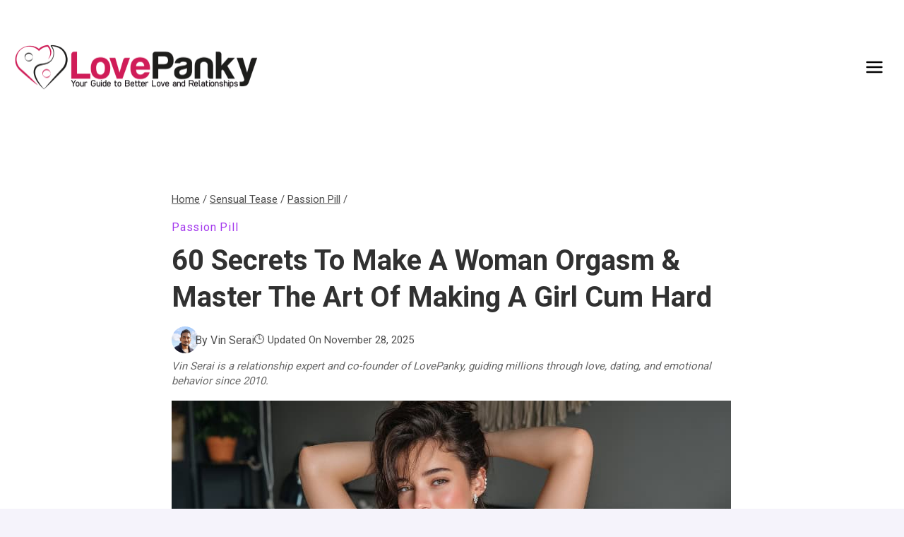

--- FILE ---
content_type: text/html; charset=UTF-8
request_url: https://www.lovepanky.com/sensual-tease/passion-pill/how-to-make-a-woman-orgasm
body_size: 55874
content:
<!doctype html>
<html lang="en-US" class="no-js" itemtype="https://schema.org/Blog" itemscope>
<head>
	<meta charset="UTF-8">
	<meta name="viewport" content="width=device-width, initial-scale=1, minimum-scale=1">
	<meta name='robots' content='index, follow, max-image-preview:large, max-snippet:-1, max-video-preview:-1' />
<link rel="preload" as="image" href="https://www.lovepanky.com/wp-content/uploads/2023/01/Make-a-Woman-Orgasm-and-Make-a-Girl-Cum.jpg" fetchpriority="high">
<link rel="preload" as="style" href="https://www.lovepanky.com/wp-content/themes/lovepanky-child/style.css">

	<!-- This site is optimized with the Yoast SEO Premium plugin v21.6 (Yoast SEO v26.6) - https://yoast.com/wordpress/plugins/seo/ -->
	<title>60 Secrets to Make a Woman Orgasm &amp; Master the Art of Making a Girl Cum Hard</title>
<style>.flying-press-lazy-bg{background-image:none!important;}</style>
<link rel='preload' href='https://www.lovepanky.com/wp-content/uploads/2025/07/cropped-LovePanky-Logo-JPG-700px-1.png' as='image' imagesrcset='https://www.lovepanky.com/wp-content/uploads/2025/07/cropped-LovePanky-Logo-JPG-700px-1.png 700w, https://www.lovepanky.com/wp-content/uploads/2025/07/cropped-LovePanky-Logo-JPG-700px-1-300x57.png 300w' imagesizes='(max-width: 700px) 100vw, 700px'/>
<link rel='preload' href='https://www.lovepanky.com/wp-content/uploads/avatars/avatar-22-optimized.jpg' as='image' imagesrcset='' imagesizes=''/>
<link rel='preload' href='https://www.lovepanky.com/wp-content/uploads/2023/01/Make-a-Woman-Orgasm-and-Make-a-Girl-Cum.jpg' as='image' imagesrcset='https://www.lovepanky.com/wp-content/uploads/2023/01/Make-a-Woman-Orgasm-and-Make-a-Girl-Cum.jpg 792w, https://www.lovepanky.com/wp-content/uploads/2023/01/Make-a-Woman-Orgasm-and-Make-a-Girl-Cum-300x173.jpg 300w, https://www.lovepanky.com/wp-content/uploads/2023/01/Make-a-Woman-Orgasm-and-Make-a-Girl-Cum-768x442.jpg 768w' imagesizes='(max-width: 792px) 100vw, 792px'/>
<link rel='preload' href='https://www.lovepanky.com/wp-content/cache/flying-press/KFO7CnqEu92Fr1ME7kSn66aGLdTylUAMa3yUBHMdazQ.woff2' as='font' type='font/woff2' fetchpriority='high' crossorigin='anonymous'><link rel='preload' href='https://www.lovepanky.com/wp-content/cache/flying-press/KFO7CnqEu92Fr1ME7kSn66aGLdTylUAMaxKUBHMdazTgWw.woff2' as='font' type='font/woff2' fetchpriority='high' crossorigin='anonymous'><link rel='preload' href='https://www.lovepanky.com/wp-content/cache/flying-press/KFO7CnqEu92Fr1ME7kSn66aGLdTylUAMawCUBHMdazTgWw.woff2' as='font' type='font/woff2' fetchpriority='high' crossorigin='anonymous'>
<style id="flying-press-css">/*! normalize.css v8.0.1 | MIT License | github.com/necolas/normalize.css */
html{-webkit-text-size-adjust:100%;line-height:1.15}body{margin:0}main{min-width:0;display:block}h1{margin:.67em 0;font-size:2em}a{background-color:#fff0}b,strong{font-weight:700}img{border-style:none}button,input,optgroup,select,textarea{margin:0;font-size:100%}button,input{overflow:visible}button,select{text-transform:none}button,[type=button],[type=reset],[type=submit]{-webkit-appearance:button}[type=checkbox],[type=radio]{box-sizing:border-box;padding:0}[type=number]::-webkit-inner-spin-button,[type=number]::-webkit-outer-spin-button{height:auto}[type=search]{-webkit-appearance:textfield;outline-offset:-2px}[type=search]::-webkit-search-decoration{-webkit-appearance:none}::-webkit-file-upload-button{-webkit-appearance:button;font:inherit}:root{--global-gray-400:#cbd5e0;--global-gray-500:#a0aec0;--global-xs-spacing:1em;--global-sm-spacing:1.5rem;--global-md-spacing:2rem;--global-lg-spacing:2.5em;--global-xl-spacing:3.5em;--global-xxl-spacing:5rem;--global-edge-spacing:1.5rem;--global-boxed-spacing:2rem;--global-font-size-small:clamp(.8rem,.73rem + .217vw,.9rem);--global-font-size-medium:clamp(1.1rem,.995rem + .326vw,1.25rem);--global-font-size-large:clamp(1.75rem,1.576rem + .543vw,2rem);--global-font-size-larger:clamp(2rem,1.6rem + 1vw,2.5rem);--global-font-size-xxlarge:clamp(2.25rem,1.728rem + 1.63vw,3rem)}h1,h2,h3,h4,h5,h6{margin:0;padding:0}h1 a,h2 a,h3 a,h4 a,h5 a,h6 a{color:inherit;text-decoration:none}dfn,cite,em,i{font-style:italic}blockquote,q{quotes:"“" "”"}blockquote{border-left:4px solid var(--global-palette4);padding-left:1em}.entry-content blockquote{margin:0 0 var(--global-md-spacing)}html{box-sizing:border-box}*,:before,:after{box-sizing:inherit}ul,ol{margin:0 0 1.5em 1.5em;padding:0}ul{list-style:outside}li>ul,li>ol{margin-bottom:0;margin-left:1.5em}img{max-width:100%;height:auto;display:block}figure{margin:.5em 0}a{color:var(--global-palette-highlight);transition:all .1s linear}a:hover,a:focus,a:active{color:var(--global-palette-highlight-alt)}a:hover,a:active{outline:0}.inner-link-style-normal a:not(.button),.widget-area.inner-link-style-normal a:not(.button){text-decoration:underline}.link-style-no-underline .entry-content p>a,.link-style-no-underline .entry-content strong>a,.link-style-no-underline .entry-content em>a,.link-style-no-underline .entry-content>ul a,.link-style-no-underline .entry-content a,.link-style-no-underline .entry-content p>a:hover,.link-style-no-underline .entry-content strong>a:hover,.link-style-no-underline .entry-content em>a:hover,.link-style-no-underline .entry-content>ul a:hover,.link-style-no-underline .entry-content a:hover{text-decoration:none}.screen-reader-text{clip:rect(1px,1px,1px,1px);width:1px;height:1px;overflow:hidden;word-wrap:normal!important;position:absolute!important}.screen-reader-text:focus{color:#21759b;z-index:100000;background-color:#f1f1f1;border-radius:3px;width:auto;height:auto;padding:15px 23px 14px;font-size:.875rem;font-weight:700;line-height:normal;text-decoration:none;display:block;top:5px;left:5px;box-shadow:0 0 2px 2px #0009;clip:auto!important}:where(html:not(.no-js)) .hide-focus-outline :focus,#primary[tabindex="-1"]:focus{outline:0}input[type=text],input[type=email],input[type=url],input[type=password],input[type=search],input[type=number],input[type=tel],input[type=range],input[type=date],input[type=month],input[type=week],input[type=time],input[type=datetime],input[type=datetime-local],input[type=color],textarea{-webkit-appearance:none;color:var(--global-palette5);border:1px solid var(--global-gray-400);background:var(--global-palette9);border-radius:3px;max-width:100%;padding:.4em .5em;box-shadow:0 0 0 -7px #fff0}::-moz-placeholder{color:var(--global-palette6);opacity:1}::placeholder{color:var(--global-palette6)}input[type=text]:focus,input[type=email]:focus,input[type=url]:focus,input[type=password]:focus,input[type=search]:focus,input[type=number]:focus,input[type=tel]:focus,input[type=range]:focus,input[type=date]:focus,input[type=month]:focus,input[type=week]:focus,input[type=time]:focus,input[type=datetime]:focus,input[type=datetime-local]:focus,input[type=color]:focus,textarea:focus{color:var(--global-palette3);border-color:var(--global-palette6);outline:0;box-shadow:0 5px 15px -7px #0000001a}.search-form{position:relative}.search-form input[type=search],.search-form input.search-field{width:100%;padding-right:60px}.search-form .search-submit[type=submit]{color:#fff0;z-index:2;width:50px;box-shadow:none;background:#fff0;border:0;border-radius:0;padding:8px 12px 7px;position:absolute;top:0;bottom:0;right:0;overflow:hidden}.search-form .search-submit[type=submit]:hover,.search-form .search-submit[type=submit]:focus{color:#fff0;box-shadow:none;background:#fff0}.search-form .kadence-search-icon-wrap{text-align:center;z-index:3;cursor:pointer;pointer-events:none;width:50px;height:100%;color:var(--global-palette6);text-shadow:none;background:0 0;justify-content:center;align-items:center;padding:0;display:flex;position:absolute;top:0;right:0}.search-form .search-submit[type=submit]:hover~.kadence-search-icon-wrap{color:var(--global-palette4)}button,.button,.wp-block-button__link,.wp-element-button,input[type=button],input[type=reset],input[type=submit]{background:var(--global-palette-btn-bg);color:var(--global-palette-btn);cursor:pointer;border:0;border-radius:3px;padding:.4em 1em;font-family:inherit;font-size:1.125rem;line-height:1.6;text-decoration:none;transition:all .2s;display:inline-block;box-shadow:0 0 0 -7px #fff0}button:visited,.button:visited,.wp-block-button__link:visited,.wp-element-button:visited,input[type=button]:visited,input[type=reset]:visited,input[type=submit]:visited{background:var(--global-palette-btn-bg);color:var(--global-palette-btn)}button:hover,button:focus,button:active,.button:hover,.button:focus,.button:active,.wp-block-button__link:hover,.wp-block-button__link:focus,.wp-block-button__link:active,.wp-element-button:hover,.wp-element-button:focus,.wp-element-button:active,input[type=button]:hover,input[type=button]:focus,input[type=button]:active,input[type=reset]:hover,input[type=reset]:focus,input[type=reset]:active,input[type=submit]:hover,input[type=submit]:focus,input[type=submit]:active{color:var(--global-palette-btn-hover);background:var(--global-palette-btn-bg-hover);box-shadow:0 15px 25px -7px #0000001a}button:disabled,button.disabled,.button:disabled,.button.disabled,.wp-block-button__link:disabled,.wp-block-button__link.disabled,.wp-element-button:disabled,.wp-element-button.disabled,input[type=button]:disabled,input[type=button].disabled,input[type=reset]:disabled,input[type=reset].disabled,input[type=submit]:disabled,input[type=submit].disabled{cursor:not-allowed;opacity:.5}.kadence-svg-iconset{align-self:center;display:inline-flex}.kadence-svg-iconset svg{width:1em;height:1em}.kadence-svg-iconset.svg-baseline svg{position:relative;top:.125em}.kt-clear:before,.kt-clear:after{content:" ";display:table}.kt-clear:after{clear:both}.content-area{margin:var(--global-xxl-spacing)0}.entry-content{word-break:break-word}.site-container,.site-header-row-layout-contained,.site-footer-row-layout-contained,.entry-hero-layout-contained,.alignfull>.wp-block-cover__inner-container,.alignwide>.wp-block-cover__inner-container{padding:0 var(--global-content-edge-padding);margin:0 auto}.content-bg{background:#fff}.content-style-unboxed .entry:not(.loop-entry)>.entry-content-wrap{padding:0}.content-style-unboxed .content-bg:not(.loop-entry){background:#fff0}.content-style-unboxed .entry:not(.loop-entry){box-shadow:none;border-radius:0}#kt-scroll-up-reader,#kt-scroll-up{opacity:0;z-index:1000;cursor:pointer;transition:all .2s;display:flex;position:fixed;transform:translateY(40px)}#kt-scroll-up-reader *,#kt-scroll-up *{pointer-events:none}.scroll-up-style-filled{color:var(--global-palette9);background:var(--global-palette4)}.scroll-up-style-filled:hover{color:var(--global-palette9)}#kt-scroll-up-reader{transition:all;transform:translateY(0)}#kt-scroll-up-reader:not(:focus){clip:rect(1px,1px,1px,1px);width:1px;height:1px;overflow:hidden;word-wrap:normal!important}#kt-scroll-up-reader:focus{opacity:1;box-shadow:none;z-index:1001;transform:translateY(0)}@media screen and (width<=719px){.vs-sm-false{display:none!important}}#wrapper{overflow:clip}body.footer-on-bottom #wrapper{flex-direction:column;min-height:100vh;display:flex}body.footer-on-bottom #inner-wrap{flex:1 0 auto}.site-branding{max-height:inherit}.site-branding a.brand{color:inherit;max-height:inherit;flex-direction:row;align-items:center;gap:1em;text-decoration:none;display:flex}.site-branding a.brand img{display:block}.header-navigation ul ul.sub-menu,.header-navigation ul ul.submenu{z-index:1000;background:#fff;flex-direction:column;margin-left:0;display:none;position:absolute;top:100%;box-shadow:0 2px 13px #0000001a}body:not(.hide-focus-outline) .header-navigation li.menu-item--has-toggle>a:focus .dropdown-nav-toggle{opacity:.2}.header-navigation ul ul.sub-menu>li:last-child,.header-navigation ul ul.submenu>li:last-child{border-bottom:0}.header-navigation[class*=header-navigation-dropdown-animation-fade] ul ul.sub-menu,.header-navigation[class*=header-navigation-dropdown-animation-fade] ul ul.submenu{opacity:0;visibility:hidden;clip:rect(1px,1px,1px,1px);height:1px;transition:all .2s;display:block;overflow:hidden;transform:translate(0,0)}.header-navigation[class*=header-navigation-dropdown-animation-fade]:not(.click-to-open) ul li.menu-item--toggled-on>ul,.header-navigation[class*=header-navigation-dropdown-animation-fade]:not(.click-to-open) ul li:hover>ul,.header-navigation[class*=header-navigation-dropdown-animation-fade]:not(.click-to-open) ul li:not(.menu-item--has-toggle):focus>ul{opacity:1;visibility:visible;clip:auto;height:auto;overflow:visible;transform:translate(0,0)}.header-navigation.header-navigation-dropdown-animation-fade-down ul ul.sub-menu,.header-navigation.header-navigation-dropdown-animation-fade-down ul ul.submenu{transform:translateY(-10px)}.wp-site-blocks .nav--toggle-sub .dropdown-nav-special-toggle{pointer-events:none;border-radius:0;width:.9em;height:auto;display:block;inset:0 .7em 0 auto;overflow:hidden;box-shadow:none!important;background:0 0!important;border:0!important;margin:0 -.1em 0 0!important;padding:0!important;position:absolute!important}.wp-site-blocks .nav--toggle-sub .sub-menu .dropdown-nav-special-toggle{width:2.6em;right:0;margin:0!important}.nav--toggle-sub .dropdown-nav-special-toggle:focus{z-index:10}.nav--toggle-sub .dropdown-nav-toggle{width:.7em;height:.7em;font-size:inherit;width:.9em;height:.9em;font-size:.9em;line-height:inherit;background:0 0;border:none;border-radius:0;margin:0;padding:0;transition:opacity .2s;display:inline-flex;position:absolute;top:50%;right:0;overflow:visible;transform:translateY(-50%)}.nav--toggle-sub ul ul .dropdown-nav-toggle{right:.2em}.nav--toggle-sub ul ul .dropdown-nav-toggle .kadence-svg-iconset{transform:rotate(-90deg)}.nav--toggle-sub li.menu-item-has-children{position:relative}.nav-drop-title-wrap{padding-right:1em;display:block;position:relative}.nav--toggle-sub li.menu-item--toggled-on>ul,.nav--toggle-sub li:not(.menu-item--has-toggle):focus>ul,.nav--toggle-sub.click-to-open li.menu-item--has-toggle>ul.opened,.nav--toggle-sub:not(.click-to-open) li:hover>ul,.nav--toggle-sub li:not(.menu-item--has-toggle):focus-within>ul{display:block}@media (hover:none){.wp-site-blocks .nav--toggle-sub .menu-item--has-toggle:not(.menu-item--toggled-on) .dropdown-nav-special-toggle{pointer-events:all;width:100%;left:0;margin-right:0!important;right:0!important}.wp-site-blocks .nav--toggle-sub .menu-item--has-toggle:not(.menu-item--toggled-on)>a{pointer-events:none}}.header-navigation[class*=header-navigation-style-underline] .header-menu-container>ul>li>a{position:relative}.header-navigation[class*=header-navigation-style-underline] .header-menu-container>ul>li>a:after{content:"";background:currentColor;width:100%;height:2px;transition:transform .2s ease-in-out,color ease-in-out;position:absolute;bottom:0;right:50%;transform:scale(0)translate(-50%)}.header-navigation[class*=header-navigation-style-underline] .header-menu-container>ul>li>a:hover:after{transform:scale(1)translate(50%)}.header-menu-container,.header-navigation{display:flex}.header-navigation li.menu-item>a{width:100%;color:var(--global-palette4);text-decoration:none;transition:all .2s ease-in-out;display:block;transform:translate(0,0)}.header-navigation li.menu-item>a:focus,.header-navigation li.menu-item>a:hover{color:var(--global-palette-highlight)}.header-navigation ul.sub-menu,.header-navigation ul.submenu{margin:0;padding:0;list-style:none;display:block}.header-navigation ul li.menu-item>a{padding:.6em .5em}.header-navigation ul ul li.menu-item>a{width:200px;padding:1em}.header-navigation ul ul ul.sub-menu,.header-navigation ul ul ul.submenu{min-height:100%;top:0;left:100%;right:auto}.header-navigation .menu{flex-wrap:wrap;justify-content:center;align-items:center;margin:0;padding:0;list-style:none;display:flex}.menu-toggle-open{box-shadow:none;background:0 0;align-items:center;display:flex}.menu-toggle-open .menu-toggle-icon{display:flex}.menu-toggle-open:focus,.menu-toggle-open:hover{box-shadow:none;background:0 0;border-color:currentColor}.menu-toggle-open.menu-toggle-style-default{border:0}.wp-site-blocks .menu-toggle-open{box-shadow:none}.mobile-navigation{width:100%}.mobile-navigation a{width:100%;padding:.6em .5em;text-decoration:none;display:block}.mobile-navigation ul{margin:0;padding:0;list-style:none;display:block}.drawer-nav-drop-wrap{display:flex;position:relative}.drawer-nav-drop-wrap a{color:inherit}.drawer-nav-drop-wrap .drawer-sub-toggle{color:inherit;box-shadow:none;background:0 0;border:0;border-radius:0;padding:.5em .7em;line-height:normal;display:flex}.drawer-nav-drop-wrap .drawer-sub-toggle[aria-expanded=true] svg{transform:rotate(180deg)}.mobile-navigation ul ul{padding-left:1em;transition:all .2s ease-in-out}.mobile-navigation ul.has-collapse-sub-nav ul.sub-menu{display:none}body[class*=amp-mode-] .mobile-navigation ul ul{display:block}.mobile-navigation ul ul ul ul ul ul{padding-left:0}.popup-drawer{z-index:100000;transition:opacity .25s ease-in,left 0s .25s,right 0s .25s;display:none;position:fixed;inset:0 99999rem 0 -99999rem}.popup-drawer .drawer-overlay{opacity:0;background-color:#0006;transition:opacity .2s ease-in-out;position:fixed;inset:0}.popup-drawer .drawer-inner{color:#fff;opacity:0;background:#090c10;flex-direction:column;width:100%;max-width:90%;transition:transform .3s cubic-bezier(.77,.2,.05,1),opacity .25s cubic-bezier(.77,.2,.05,1);display:flex;position:fixed;top:0;bottom:0;right:0;overflow:auto;transform:translate(100%);box-shadow:0 0 2rem #0000001a}.popup-drawer .drawer-header{justify-content:flex-end;min-height:calc(1.2em + 24px);padding:0 1.5em;display:flex}.popup-drawer .drawer-header .drawer-toggle{color:inherit;box-shadow:none;background:0 0;border:0;border-radius:0;padding:.6em .15em;font-size:24px;line-height:1;display:flex}.popup-drawer .drawer-header .drawer-toggle:hover{box-shadow:none}.popup-drawer .drawer-content{padding:0 1.5em 1.5em}.popup-drawer .drawer-header .drawer-toggle{box-sizing:content-box;width:1em;height:1em;font-size:24px;position:relative}.drawer-toggle .toggle-close-bar{transform-origin:50%;opacity:0;background:currentColor;border-radius:.08em;width:.75em;height:.08em;margin-top:-.04em;margin-left:-.375em;transition:transform .3s cubic-bezier(.77,.2,.05,1) .2s,opacity .3s cubic-bezier(.77,.2,.05,1) .2s;position:absolute;top:50%;left:50%;transform:rotate(45deg)translate(-50%)}.drawer-toggle .toggle-close-bar:last-child{transform:rotate(-45deg)translate(50%)}.popup-drawer .drawer-content.content-valign-middle{flex-direction:column;justify-content:safe center;min-height:calc(100% + -1.2em - 24px);padding-bottom:calc(1.2em + 24px);display:flex;overflow:auto}.popup-drawer .drawer-content.content-align-center{text-align:center}.popup-drawer .drawer-content.content-align-center .site-header-item{justify-content:center}.popup-drawer .drawer-content.content-align-right{text-align:right}.popup-drawer .drawer-content.content-align-right .site-header-item{justify-content:flex-end}body[class*=showing-popup-drawer-]{overflow:hidden}#main-header{display:none}#masthead{z-index:11;position:relative}@media screen and (width>=1025px){#main-header{display:block}#mobile-header{display:none}}.site-header-row{grid-template-columns:auto auto;display:grid}.site-header-row.site-header-row-center-column{grid-template-columns:1fr auto 1fr}.site-header-row.site-header-row-only-center-column{justify-content:center;display:flex}.site-header-row.site-header-row-only-center-column .site-header-section-center{flex-grow:1}.site-header-section{max-height:inherit;display:flex}.site-header-item{max-height:inherit;align-items:center;margin-right:10px;display:flex}.site-header-section>.site-header-item:last-child{margin-right:0}.drawer-content .site-header-item{margin-bottom:10px;margin-right:0}.drawer-content .site-header-item:last-child{margin-bottom:0}.site-header-section-right{justify-content:flex-end}.site-header-section-center{justify-content:center}.site-header-section-left-center{flex-grow:1;justify-content:flex-end}.site-header-section-right-center{flex-grow:1;justify-content:flex-start}.element-social-inner-wrap{flex-wrap:wrap;align-items:center;gap:.3em;display:flex}a.social-button{width:2em;height:2em;color:var(--global-palette4);background:var(--global-palette7);border-radius:3px;justify-content:center;align-items:center;margin:0;text-decoration:none;transition:all .2s ease-in-out;display:inline-flex}a.social-button:hover{color:var(--global-palette-btn);background:var(--global-palette-btn-bg)}.search-toggle-open{box-shadow:none;background:0 0;align-items:center;padding:.5em;display:flex}.search-toggle-open .search-toggle-icon{display:flex}.search-toggle-open .search-toggle-icon svg.kadence-svg-icon{position:relative;top:-.05em}.search-toggle-open:focus,.search-toggle-open:hover{box-shadow:none;background:0 0;border-color:currentColor}.search-toggle-open.search-toggle-style-default{border:0}.popup-drawer-layout-fullwidth .drawer-inner{background:#090c10f7;max-width:none;transition:transform ease-in,opacity .2s ease-in}.popup-drawer-layout-fullwidth .drawer-inner .drawer-overlay{background-color:#fff0}#search-drawer .drawer-inner .drawer-header{z-index:100;position:relative}#search-drawer .drawer-inner .drawer-content{justify-content:center;align-items:center;padding:2em;display:flex;position:absolute;inset:0}#search-drawer .drawer-inner form{width:100%;max-width:800px;margin:0 auto;display:flex}#search-drawer .drawer-inner form label{flex-grow:2}#search-drawer .drawer-inner form ::-webkit-input-placeholder{color:currentColor;opacity:.5}#search-drawer .drawer-inner form ::placeholder{color:currentColor;opacity:.5}#search-drawer .drawer-inner form :placeholder-shown{color:currentColor;opacity:.5}#search-drawer .drawer-inner form :-ms-placeholder-shown{color:currentColor;opacity:.5}#search-drawer .drawer-inner input.search-field{width:100%;color:var(--global-palette6);background:0 0;border:1px solid;padding:.8em 80px .8em .8em;font-size:20px}#search-drawer .drawer-inner input.search-field:focus{color:#fff;box-shadow:5px 5px}#search-drawer .drawer-inner .search-submit[type=submit]{width:70px}#search-drawer .drawer-inner .kadence-search-icon-wrap{color:var(--global-palette6);width:70px}#search-drawer .drawer-inner .search-submit[type=submit]:hover~.kadence-search-icon-wrap,#search-drawer .drawer-inner button[type=submit]:hover~.kadence-search-icon-wrap{color:#fff}.kadence-sticky-header{z-index:1;position:relative}#mobile-drawer{z-index:99999}#mobile-header .mobile-navigation>.mobile-menu-container.drawer-menu-container>ul.menu{flex-wrap:wrap;display:flex}#mobile-header .mobile-navigation:not(.drawer-navigation-parent-toggle-true) ul li.menu-item-has-children .drawer-nav-drop-wrap button,#mobile-header .mobile-navigation ul li.menu-item-has-children .drawer-nav-drop-wrap,#mobile-header .mobile-navigation ul li:not(.menu-item-has-children) a{border:0}.wp-block-image{margin-bottom:0}.single-content .wp-block-quote p{margin-bottom:var(--global-sm-spacing)}.single-content .wp-block-quote p:last-child{margin-bottom:0}.widget{margin-top:0;margin-bottom:1.5em}.widget-area .widget:last-child{margin-bottom:0}.widget-area ul{padding-left:.5em}.widget-area a:where(:not(.button):not(.wp-block-button__link):not(.wp-element-button)){color:var(--global-palette3);text-decoration:none}.widget-area a:where(:not(.button):not(.wp-block-button__link):not(.wp-element-button)):hover{color:var(--global-palette-highlight);text-decoration:underline}.widget-area .widget{margin-left:0;margin-right:0}.widget li:not(.kb-table-of-content-list li){line-height:1.8}.entry{border-radius:.25rem;box-shadow:0 15px 25px -10px #0000000d}.content-wrap{position:relative}.single-content{margin:var(--global-md-spacing)0 0}.single-content address,.single-content figure,.single-content hr,.single-content p,.single-content table,.single-content pre,.single-content form,.single-content .wp-block-buttons,.single-content .wp-block-button,.single-content .wc-block-grid,.single-content .wp-block-kadence-advancedbtn,.single-content .wp-block-media-text,.single-content .wp-block-cover,.single-content .entry-content-asset,.single-content .wp-block-kadence-form,.single-content .wp-block-group,.single-content .wp-block-yoast-faq-block,.single-content .wp-block-yoast-how-to-block,.single-content .schema-faq-section,.single-content .wp-block-kadence-tableofcontents,.single-content .enlighter-default,.single-content .wp-block-kadence-iconlist,.single-content [class*=__inner-content]{margin-top:0;margin-bottom:var(--global-md-spacing)}.single-content p>img,.single-content li>img{display:inline-block}.single-content h1,.single-content h2,.single-content h3,.single-content h4,.single-content h5,.single-content h6{margin:1.5em 0 .5em}.single-content h1:first-child,.single-content h2:first-child,.single-content h3:first-child,.single-content h4:first-child,.single-content h5:first-child,.single-content h6:first-child,.single-content h1+*,.single-content h2+*,.single-content h3+*,.single-content h4+*,.single-content h5+*,.single-content h6+*{margin-top:0}.single-content ul,.single-content ol{margin:0 0 var(--global-md-spacing);padding-left:2em}.single-content li>ol,.single-content li>ul{margin:0}.single-content address:last-child,.single-content figure:last-child,.single-content hr:last-child,.single-content p:last-child,.single-content table:last-child,.single-content pre:last-child,.single-content form:last-child,.single-content .wp-block-buttons:last-child,.single-content .wp-block-button:last-child,.single-content .wp-block-kadence-advancedbtn:last-child,.single-content .wp-block-media-text:last-child,.single-content .wp-block-cover:last-child,.single-content .entry-content-asset:last-child,.single-content .wp-block-kadence-form:last-child,.single-content .wp-block-group:last-child,.single-content .wp-block-yoast-faq-block:last-child,.single-content .wp-block-yoast-how-to-block:last-child,.single-content .schema-faq-section:last-child,.single-content .wp-block-kadence-tableofcontents:last-child,.single-content .enlighter-default:last-child,.single-content .wp-block-kadence-iconlist:last-child,.single-content h1:last-child,.single-content h2:last-child,.single-content h3:last-child,.single-content h4:last-child,.single-content h5:last-child,.single-content h6:last-child,.single-content ul:last-child,.single-content ol:last-child{margin-bottom:0}.single-content .wp-block-image{margin-top:0;margin-bottom:0}.single-content .wp-block-image figure{margin-bottom:var(--global-md-spacing)}.single-content .wp-block-image:last-child figure{margin-bottom:0}.single-content figure.wp-block-image{margin-bottom:var(--global-md-spacing)}.single-content figure.wp-block-image:last-child{margin-bottom:0}.entry-content:after{clear:both;content:"";display:table}.wp-site-blocks .post-thumbnail{height:0;padding-bottom:66.67%;display:block;position:relative;overflow:hidden}.wp-site-blocks .post-thumbnail .post-thumbnail-inner{position:absolute;inset:0}.wp-site-blocks .post-thumbnail img{-o-object-fit:cover;object-fit:cover;flex:1}.wp-site-blocks .post-thumbnail:not(.kadence-thumbnail-ratio-inherit) img{width:100%;height:100%}.kadence-breadcrumbs{color:var(--global-palette5);margin:1em 0;font-size:85%}.kadence-breadcrumbs a{color:inherit}.kadence-breadcrumbs p{margin:0}.entry-content-wrap .entry-header .kadence-breadcrumbs:first-child{margin-top:0}.entry-meta{flex-wrap:wrap;margin:1em 0;font-size:80%;display:flex}.entry-meta>*{flex-wrap:wrap;align-items:center;display:inline-flex}.entry-meta a{color:inherit;text-decoration:none}.entry-meta .author-avatar{width:25px;height:25px;margin-right:.5rem;display:inline-block;position:relative}.entry-meta .author-avatar img{border-radius:50%;position:absolute;inset:0}.entry-meta>:after{content:"";opacity:.8;vertical-align:.1875em;background-color:currentColor;border-radius:9999px;width:.25rem;height:.25rem;margin-left:.5rem;margin-right:.5rem;display:inline-block}.entry-meta>:last-child:after{display:none}.entry-meta-divider-customicon.entry-meta>*>.kadence-svg-iconset{margin-left:.8em;margin-right:.3em}.entry-meta-divider-customicon.entry-meta>:after{display:none}.entry-taxonomies{letter-spacing:.05em;text-transform:uppercase;margin-bottom:.5em;font-size:70%}.entry-taxonomies a{font-weight:700;text-decoration:none}.title-align-left{text-align:left}.title-align-left .entry-meta{justify-content:flex-start}.entry-header{margin-bottom:1em}.post-navigation-wrap.entry-content-wrap,.post-navigation-wrap .post-navigation,.entry-author.entry-content-wrap{border-radius:0;margin-top:0;margin-bottom:0}.entry-title{word-wrap:break-word}.entry-author-profile{padding-left:100px;position:relative}.entry-author{margin:var(--global-lg-spacing)auto}.entry-author-avatar{position:absolute;left:0}.entry-author-name{font-size:120%}.entry-author-name a{color:inherit;text-decoration:none}.entry-author-profile p{margin:1em 0}.entry-author-profile p.entry-author-occupation{margin:0;font-size:90%}.entry-author-style-center{padding-bottom:var(--global-md-spacing);border-bottom:1px solid var(--global-gray-500)}.entry-author-style-center .entry-author-profile{text-align:center;padding-left:0}.entry-author-style-center .entry-author-avatar{margin-bottom:.5em;position:relative}.entry-author-style-center .entry-author-avatar img{z-index:2;box-sizing:content-box;border-radius:50%;margin:0 auto;position:relative}.entry-author-style-center .entry-author-avatar:before{content:"";background:var(--global-gray-500);width:calc(50% - 60px);height:1px;margin-top:-1px;position:absolute;top:50%;left:0}.entry-author-style-center .entry-author-avatar:after{content:"";background:var(--global-gray-500);width:calc(50% - 60px);height:1px;margin-top:-1px;position:absolute;top:50%;right:0}@media screen and (width>=767px){.entry-author-style-center .entry-author-profile .entry-author-description{max-width:70%;margin-left:auto;margin-right:auto}}@-webkit-keyframes splide-loading{0%{-webkit-transform:rotate(0);transform:rotate(0)}}@keyframes splide-loading{0%{-webkit-transform:rotate(0);transform:rotate(0)}}@media print{.site-footer-row{grid-template-columns:repeat(2,minmax(0,1fr));display:grid}.site-footer-row.site-footer-row-columns-2.site-footer-row-column-layout-right-golden{grid-template-columns:minmax(0,1fr) minmax(0,2fr)}.site-footer-row.site-footer-row-columns-3{grid-template-columns:minmax(0,1fr) minmax(0,1fr) minmax(0,1fr)}@media screen and (width>=720px) and (width<=1024px){.site-footer-row-container-inner .site-footer-row.site-footer-row-tablet-column-layout-default,.site-footer-row-container-inner .site-footer-row.site-footer-row-tablet-column-layout-row{grid-template-columns:minmax(0,1fr)}}@media screen and (width<=719px){.site-footer-row-container-inner .site-footer-row.site-footer-row-mobile-column-layout-default,.site-footer-row-container-inner .site-footer-row.site-footer-row-mobile-column-layout-row{grid-template-columns:minmax(0,1fr)}}.site-footer-section{max-height:inherit;display:flex}.footer-widget-area{flex:1;min-width:0;display:flex}.ft-ro-dir-row .footer-section-inner-items-2 .footer-widget-area{flex:unset;margin-left:30px}.ft-ro-dir-row .footer-section-inner-items-2 .footer-widget-area:first-child{margin-left:0}.footer-widget-area>*{flex:1;min-width:0}.footer-widget-area.content-valign-middle{align-items:center}.footer-widget-area.content-valign-top{align-items:flex-start}.footer-widget-area.content-align-center{text-align:center}.footer-widget-area.content-align-center .footer-navigation{justify-content:center}.footer-widget-area.content-align-center .widget_media_image img{margin:0 auto}.footer-widget-area.content-align-center .footer-social-inner-wrap{justify-content:center}.footer-widget-area.content-align-right{text-align:right}.footer-widget-area.content-align-right .footer-navigation,.footer-widget-area.content-align-right .footer-navigation .menu,.footer-widget-area.content-align-right .footer-social-inner-wrap{justify-content:flex-end}.footer-widget-area.content-align-right .widget_media_image img{margin:0 0 0 auto}.footer-widget-area.content-align-left{text-align:left}.footer-widget-area.content-align-left .footer-navigation,.footer-widget-area.content-align-left .footer-navigation .menu,.footer-widget-area.content-align-left .footer-social-inner-wrap{justify-content:flex-start}@media screen and (width<=1024px){.ft-ro-dir-row .footer-section-inner-items-2 .footer-widget-area.content-tablet-align-center:first-child{margin-left:auto}.ft-ro-dir-row .footer-section-inner-items-2 .footer-widget-area.content-tablet-align-center:first-child~.footer-widget-area:last-child{margin-right:auto}.footer-widget-area.content-tablet-align-center{text-align:center}.footer-widget-area.content-tablet-align-center .footer-navigation,.footer-widget-area.content-tablet-align-center .footer-navigation .menu,.footer-widget-area.content-tablet-align-center .footer-social-inner-wrap{justify-content:center}.footer-widget-area.content-tablet-align-center .widget_media_image img{margin:0 auto}}@media screen and (width<=719px){.footer-widget-area.content-mobile-align-center{text-align:center}.footer-widget-area.content-mobile-align-center .footer-navigation,.footer-widget-area.content-mobile-align-center .footer-navigation .menu,.footer-widget-area.content-mobile-align-center .footer-social-inner-wrap{justify-content:center}.footer-widget-area.content-mobile-align-center .widget_media_image img{margin:0 auto}}.footer-navigation,.footer-menu-container{display:flex}.footer-navigation a{width:100%;color:var(--global-palette4);text-decoration:none;transition:all .2s ease-in-out;display:block}.footer-navigation a:hover,.footer-navigation a:focus{color:var(--global-palette-highlight)}.footer-navigation ul{margin:0;padding:0;list-style:none;display:block}.footer-navigation ul li a{padding:.6em .5em}.footer-navigation .menu{flex-wrap:wrap;justify-content:center;display:flex}.site-footer-wrap .footer-navigation .footer-menu-container>ul li a:hover{text-decoration:none}.site-footer-wrap .social-button{color:var(--global-palette4);background:var(--global-palette7)}.site-footer-wrap .social-button:hover{color:var(--global-palette-btn);background:var(--global-palette-btn-bg);text-decoration:none}.site-footer-section{position:relative}.site-footer-section:not(:last-child):after{content:"";width:0;height:auto;position:absolute;top:0;bottom:0;right:-15px;-webkit-transform:translate(50%);transform:translate(50%)}.footer-html{margin:1em 0}.footer-html p:last-child{margin-bottom:0}.footer-html p:first-child{margin-top:0}}body,.entry-content,p,span,div,a,button,input,textarea,select,h1,h2,h3,h4,h5,h6{font-family:Roboto,-apple-system,BlinkMacSystemFont,Segoe UI,sans-serif!important}.italic-text,em,i,blockquote,cite{font-style:italic}.author-short-bio{color:#666;margin-top:.5em;font-style:italic;line-height:1.4}.author-avatar-img,.entry-meta-flex .author-avatar img,.entry-meta-flex .author-avatar-img{object-fit:cover!important;border-radius:50%!important;width:38px!important;min-width:38px!important;max-width:38px!important;height:38px!important;min-height:38px!important;max-height:38px!important;display:inline-block!important}.entry-meta-left,.entry-meta-flex .author-avatar{flex-shrink:0!important}@media (width<=600px){.entry-meta-flex .author-avatar,.entry-meta-flex .author-avatar-img{width:38px!important;min-width:38px!important;max-width:38px!important;height:38px!important;min-height:38px!important;max-height:38px!important}}.entry-meta-flex .author-avatar,.entry-meta-flex .author-name{align-items:center;height:38px;line-height:38px;display:flex}.entry-meta-flex .author-name{font-size:1rem;position:relative;top:1px}.single .lwptoc_items>.lwptoc_itemWrap>.lwptoc_item:first-child{display:none!important}.lwptoc_item_label{font-weight:600}.lwptoc_item{margin-bottom:.5em}.lwptoc_i,.lwptoc_items,.lwptoc_itemWrap{margin-left:0!important;padding-left:0!important}.lwptoc_i{box-sizing:border-box;width:100%;max-width:none}.entry-author-avatar img.avatar{object-fit:cover!important;border-radius:50%!important;width:120px!important;min-width:120px!important;max-width:120px!important;height:120px!important;min-height:120px!important;max-height:120px!important;margin:0 auto!important;display:block!important}@media (width<=600px){.entry-author-avatar img.avatar{width:120px!important;min-width:120px!important;max-width:120px!important;height:120px!important;min-height:120px!important;max-height:120px!important}}.entry-meta-flex .author-short-bio{color:#666!important;align-items:center!important;margin-top:7.5px!important;font-family:Roboto,-apple-system,BlinkMacSystemFont,Segoe UI,sans-serif!important;font-size:12px!important;font-style:italic!important;font-weight:400!important;line-height:17px!important;display:flex!important}@keyframes fadeInUp{}.lwptoc_i{background:linear-gradient(135deg,#f5f3fb 0%,#faf8f6 100%)!important;border:none!important;border-radius:15px!important;margin:2rem 0!important;padding:2rem!important;box-shadow:0 6px 25px #00000026!important}.lwptoc_title{color:#020202!important;margin:0 0 1.5rem!important;padding:0!important;font-size:1.5rem!important;font-weight:600!important}.lwptoc_items{margin:0!important;padding:0!important;list-style:none!important}.lwptoc_item{margin:1.38rem 0!important;padding:0!important;line-height:1.6!important}.lwptoc_item a,.lwptoc_item_label{color:#a43aed!important;font-weight:400!important;line-height:1.3!important;text-decoration:none!important;transition:all .3s!important}.lwptoc_item,.lwptoc_item a,.lwptoc_item_label,.lwptoc_item span{line-height:1.3!important}.lwptoc_item a:hover,.lwptoc_item_label:hover{color:#db48e7!important;font-weight:600!important;text-decoration:none!important}.lwptoc_item .lwptoc_item{margin:.5rem 0!important;font-size:.95rem!important}@media (width<=768px){.lwptoc_i{margin:1.5rem 0!important;padding:1.5rem!important}.lwptoc_title{font-size:1.3rem!important}}.entry-meta-flex{flex-wrap:wrap;align-items:center;gap:.5em;display:flex}.author-avatar{flex-shrink:0;align-items:center;margin-right:.5em;display:flex}.author-meta-text{flex-flow:wrap;align-items:center;gap:.5em;min-width:0;display:flex}.author-name,.entry-date{line-height:1.3}@media (width>=600px){.author-meta-text{flex-direction:row;align-items:center;gap:.5em}}@media (width<=600px){h1.entry-title,.entry-title{font-family:-apple-system,BlinkMacSystemFont,Segoe UI,Arial,sans-serif!important;font-weight:700!important}}@media (width>=601px){.entry-meta-flex{min-height:3.5em}}.footer-links-row{flex-wrap:wrap;justify-content:center;align-items:center;margin-top:.5em;display:flex}.footer-links-row a.footer-link{vertical-align:middle;white-space:nowrap;margin-right:1.2em;font-size:.95em;transition:color .2s;color:#fff!important;text-decoration:none!important}.footer-links-row a.footer-link:last-child{margin-right:0}.footer-links-row a.footer-link:hover,.footer-links-row a.footer-link:focus{color:#a43aed!important;text-decoration:none!important}@media (width<=600px){.footer-links-row a.footer-link{margin-right:.8em;font-size:.85em}}blockquote{color:#222;background:#f7f2fd;border-left:4px solid #a43aed;border-radius:8px;margin:2em 0;padding:1em 1.5em;font-size:1.1em;font-style:normal;position:relative}blockquote:before{content:"“";color:#db48e7;opacity:.15;pointer-events:none;font-family:serif;font-size:2.5em;position:absolute;top:.1em;left:16px}@media (width<=768px){.single .entry-title,.single h1.entry-title,.single .entry-content h1{font-size:30px!important;line-height:1.2!important}.single .entry-content h2,.single h2{color:#7a2bc7!important;font-size:22px!important;line-height:1.3!important}.single .entry-content h3,.single h3{color:#9841e5!important;font-size:20px!important;line-height:1.3!important}.single .entry-content h4,.single h4{font-size:20px!important;line-height:1.3!important}.single .entry-content h1,.single .entry-content h2,.single .entry-content h3,.single .entry-content h4,.single h1.entry-title,.single h2,.single h3,.single h4{font-family:Roboto,-apple-system,BlinkMacSystemFont,Segoe UI,sans-serif!important;font-weight:600!important}}@media (width>=769px){.single .entry-content h2,.single h2{color:#7a2bc7!important}.single .entry-content h3,.single h3{color:#9841e5!important}}.entry-content ul li a{border-radius:3px;margin:-2px -4px;padding:2px 4px;display:inline-block;position:relative;color:#a43aed!important;font-weight:500!important;text-decoration:none!important;transition:all .3s!important}.entry-content ul li a:hover,.entry-content ul li a:focus{background-color:#a43aed14;transform:translate(3px);color:#db48e7!important;font-weight:600!important}.entry-content ul li{margin-top:0;margin-bottom:1.3em!important;line-height:1.35!important}.entry-content ul li a{line-height:1.35!important}.entry-content ul{margin-left:0!important;padding-left:0!important;list-style:none!important}.entry-content ul li{padding-bottom:.2em;position:relative;padding-left:2em!important}.entry-content ul li:before{font-size:.85em;font-weight:600;line-height:1.35;transition:all .3s;position:absolute;top:0;left:0;transform:translateY(1px);content:"▶"!important;color:#a43aed!important}.entry-content ul li:hover:before{transform:translate(3px,1px);color:#db48e7!important}@media (width<=768px){.entry-content ul li{margin-bottom:1.1em!important;padding-left:1.75em!important;line-height:1.3!important}.entry-content ul li a{line-height:1.3!important}.entry-content ul li:before{font-size:.8em}}@font-face{font-display:swap;font-family:Jost;font-style:normal;font-weight:400;src:url(https://www.lovepanky.com/wp-content/cache/flying-press/92zPtBhPNqw79Ij1E865zBUv7myjJTVFNIgun_HKOEp-Cw.woff2)format("woff2");unicode-range:U+301,U+400-45F,U+490-491,U+4B0-4B1,U+2116}@font-face{font-display:swap;font-family:Jost;font-style:normal;font-weight:400;src:url(https://www.lovepanky.com/wp-content/cache/flying-press/92zPtBhPNqw79Ij1E865zBUv7myjJTVPNIgun_HKOEp-Cw.woff2)format("woff2");unicode-range:U+100-2BA,U+2BD-2C5,U+2C7-2CC,U+2CE-2D7,U+2DD-2FF,U+304,U+308,U+329,U+1D00-1DBF,U+1E00-1E9F,U+1EF2-1EFF,U+2020,U+20A0-20AB,U+20AD-20C0,U+2113,U+2C60-2C7F,U+A720-A7FF}@font-face{font-display:swap;font-family:Jost;font-style:normal;font-weight:400;src:url(https://www.lovepanky.com/wp-content/cache/flying-press/92zPtBhPNqw79Ij1E865zBUv7myjJTVBNIgun_HKOEo.woff2)format("woff2");unicode-range:U+??,U+131,U+152-153,U+2BB-2BC,U+2C6,U+2DA,U+2DC,U+304,U+308,U+329,U+2000-206F,U+20AC,U+2122,U+2191,U+2193,U+2212,U+2215,U+FEFF,U+FFFD}@font-face{font-display:swap;font-family:Roboto;font-style:normal;font-weight:400;font-stretch:100%;src:url(https://www.lovepanky.com/wp-content/cache/flying-press/KFO7CnqEu92Fr1ME7kSn66aGLdTylUAMa3GUBHMdazTgWw.woff2)format("woff2");unicode-range:U+460-52F,U+1C80-1C8A,U+20B4,U+2DE0-2DFF,U+A640-A69F,U+FE2E-FE2F}@font-face{font-display:swap;font-family:Roboto;font-style:normal;font-weight:400;font-stretch:100%;src:url(https://www.lovepanky.com/wp-content/cache/flying-press/KFO7CnqEu92Fr1ME7kSn66aGLdTylUAMa3iUBHMdazTgWw.woff2)format("woff2");unicode-range:U+301,U+400-45F,U+490-491,U+4B0-4B1,U+2116}@font-face{font-display:swap;font-family:Roboto;font-style:normal;font-weight:400;font-stretch:100%;src:url(https://www.lovepanky.com/wp-content/cache/flying-press/KFO7CnqEu92Fr1ME7kSn66aGLdTylUAMa3CUBHMdazTgWw.woff2)format("woff2");unicode-range:U+1F??}@font-face{font-display:swap;font-family:Roboto;font-style:normal;font-weight:400;font-stretch:100%;src:url(https://www.lovepanky.com/wp-content/cache/flying-press/KFO7CnqEu92Fr1ME7kSn66aGLdTylUAMa3-UBHMdazTgWw.woff2)format("woff2");unicode-range:U+370-377,U+37A-37F,U+384-38A,U+38C,U+38E-3A1,U+3A3-3FF}@font-face{font-display:swap;font-family:Roboto;font-style:normal;font-weight:400;font-stretch:100%;src:url(https://www.lovepanky.com/wp-content/cache/flying-press/KFO7CnqEu92Fr1ME7kSn66aGLdTylUAMawCUBHMdazTgWw.woff2)format("woff2");unicode-range:U+302-303,U+305,U+307-308,U+310,U+312,U+315,U+31A,U+326-327,U+32C,U+32F-330,U+332-333,U+338,U+33A,U+346,U+34D,U+391-3A1,U+3A3-3A9,U+3B1-3C9,U+3D1,U+3D5-3D6,U+3F0-3F1,U+3F4-3F5,U+2016-2017,U+2034-2038,U+203C,U+2040,U+2043,U+2047,U+2050,U+2057,U+205F,U+2070-2071,U+2074-208E,U+2090-209C,U+20D0-20DC,U+20E1,U+20E5-20EF,U+2100-2112,U+2114-2115,U+2117-2121,U+2123-214F,U+2190,U+2192,U+2194-21AE,U+21B0-21E5,U+21F1-21F2,U+21F4-2211,U+2213-2214,U+2216-22FF,U+2308-230B,U+2310,U+2319,U+231C-2321,U+2336-237A,U+237C,U+2395,U+239B-23B7,U+23D0,U+23DC-23E1,U+2474-2475,U+25AF,U+25B3,U+25B7,U+25BD,U+25C1,U+25CA,U+25CC,U+25FB,U+266D-266F,U+27C0-27FF,U+2900-2AFF,U+2B0E-2B11,U+2B30-2B4C,U+2BFE,U+3030,U+FF5B,U+FF5D,U+1D400-1D7FF,U+1EE??}@font-face{font-display:swap;font-family:Roboto;font-style:normal;font-weight:400;font-stretch:100%;src:url(https://www.lovepanky.com/wp-content/cache/flying-press/KFO7CnqEu92Fr1ME7kSn66aGLdTylUAMaxKUBHMdazTgWw.woff2)format("woff2");unicode-range:U+1-C,U+E-1F,U+7F-9F,U+20DD-20E0,U+20E2-20E4,U+2150-218F,U+2190,U+2192,U+2194-2199,U+21AF,U+21E6-21F0,U+21F3,U+2218-2219,U+2299,U+22C4-22C6,U+2300-243F,U+2440-244A,U+2460-24FF,U+25A0-27BF,U+28??,U+2921-2922,U+2981,U+29BF,U+29EB,U+2B??,U+4DC0-4DFF,U+FFF9-FFFB,U+10140-1018E,U+10190-1019C,U+101A0,U+101D0-101FD,U+102E0-102FB,U+10E60-10E7E,U+1D2C0-1D2D3,U+1D2E0-1D37F,U+1F0??,U+1F100-1F1AD,U+1F1E6-1F1FF,U+1F30D-1F30F,U+1F315,U+1F31C,U+1F31E,U+1F320-1F32C,U+1F336,U+1F378,U+1F37D,U+1F382,U+1F393-1F39F,U+1F3A7-1F3A8,U+1F3AC-1F3AF,U+1F3C2,U+1F3C4-1F3C6,U+1F3CA-1F3CE,U+1F3D4-1F3E0,U+1F3ED,U+1F3F1-1F3F3,U+1F3F5-1F3F7,U+1F408,U+1F415,U+1F41F,U+1F426,U+1F43F,U+1F441-1F442,U+1F444,U+1F446-1F449,U+1F44C-1F44E,U+1F453,U+1F46A,U+1F47D,U+1F4A3,U+1F4B0,U+1F4B3,U+1F4B9,U+1F4BB,U+1F4BF,U+1F4C8-1F4CB,U+1F4D6,U+1F4DA,U+1F4DF,U+1F4E3-1F4E6,U+1F4EA-1F4ED,U+1F4F7,U+1F4F9-1F4FB,U+1F4FD-1F4FE,U+1F503,U+1F507-1F50B,U+1F50D,U+1F512-1F513,U+1F53E-1F54A,U+1F54F-1F5FA,U+1F610,U+1F650-1F67F,U+1F687,U+1F68D,U+1F691,U+1F694,U+1F698,U+1F6AD,U+1F6B2,U+1F6B9-1F6BA,U+1F6BC,U+1F6C6-1F6CF,U+1F6D3-1F6D7,U+1F6E0-1F6EA,U+1F6F0-1F6F3,U+1F6F7-1F6FC,U+1F7??,U+1F800-1F80B,U+1F810-1F847,U+1F850-1F859,U+1F860-1F887,U+1F890-1F8AD,U+1F8B0-1F8BB,U+1F8C0-1F8C1,U+1F900-1F90B,U+1F93B,U+1F946,U+1F984,U+1F996,U+1F9E9,U+1FA00-1FA6F,U+1FA70-1FA7C,U+1FA80-1FA89,U+1FA8F-1FAC6,U+1FACE-1FADC,U+1FADF-1FAE9,U+1FAF0-1FAF8,U+1FB??}@font-face{font-display:swap;font-family:Roboto;font-style:normal;font-weight:400;font-stretch:100%;src:url(https://www.lovepanky.com/wp-content/cache/flying-press/KFO7CnqEu92Fr1ME7kSn66aGLdTylUAMa3OUBHMdazTgWw.woff2)format("woff2");unicode-range:U+102-103,U+110-111,U+128-129,U+168-169,U+1A0-1A1,U+1AF-1B0,U+300-301,U+303-304,U+308-309,U+323,U+329,U+1EA0-1EF9,U+20AB}@font-face{font-display:swap;font-family:Roboto;font-style:normal;font-weight:400;font-stretch:100%;src:url(https://www.lovepanky.com/wp-content/cache/flying-press/KFO7CnqEu92Fr1ME7kSn66aGLdTylUAMa3KUBHMdazTgWw.woff2)format("woff2");unicode-range:U+100-2BA,U+2BD-2C5,U+2C7-2CC,U+2CE-2D7,U+2DD-2FF,U+304,U+308,U+329,U+1D00-1DBF,U+1E00-1E9F,U+1EF2-1EFF,U+2020,U+20A0-20AB,U+20AD-20C0,U+2113,U+2C60-2C7F,U+A720-A7FF}@font-face{font-display:swap;font-family:Roboto;font-style:normal;font-weight:400;font-stretch:100%;src:url(https://www.lovepanky.com/wp-content/cache/flying-press/KFO7CnqEu92Fr1ME7kSn66aGLdTylUAMa3yUBHMdazQ.woff2)format("woff2");unicode-range:U+??,U+131,U+152-153,U+2BB-2BC,U+2C6,U+2DA,U+2DC,U+304,U+308,U+329,U+2000-206F,U+20AC,U+2122,U+2191,U+2193,U+2212,U+2215,U+FEFF,U+FFFD}@font-face{font-display:swap;font-family:Roboto;font-style:normal;font-weight:700;font-stretch:100%;src:url(https://www.lovepanky.com/wp-content/cache/flying-press/KFO7CnqEu92Fr1ME7kSn66aGLdTylUAMa3GUBHMdazTgWw.woff2)format("woff2");unicode-range:U+460-52F,U+1C80-1C8A,U+20B4,U+2DE0-2DFF,U+A640-A69F,U+FE2E-FE2F}@font-face{font-display:swap;font-family:Roboto;font-style:normal;font-weight:700;font-stretch:100%;src:url(https://www.lovepanky.com/wp-content/cache/flying-press/KFO7CnqEu92Fr1ME7kSn66aGLdTylUAMa3iUBHMdazTgWw.woff2)format("woff2");unicode-range:U+301,U+400-45F,U+490-491,U+4B0-4B1,U+2116}@font-face{font-display:swap;font-family:Roboto;font-style:normal;font-weight:700;font-stretch:100%;src:url(https://www.lovepanky.com/wp-content/cache/flying-press/KFO7CnqEu92Fr1ME7kSn66aGLdTylUAMa3CUBHMdazTgWw.woff2)format("woff2");unicode-range:U+1F??}@font-face{font-display:swap;font-family:Roboto;font-style:normal;font-weight:700;font-stretch:100%;src:url(https://www.lovepanky.com/wp-content/cache/flying-press/KFO7CnqEu92Fr1ME7kSn66aGLdTylUAMa3-UBHMdazTgWw.woff2)format("woff2");unicode-range:U+370-377,U+37A-37F,U+384-38A,U+38C,U+38E-3A1,U+3A3-3FF}@font-face{font-display:swap;font-family:Roboto;font-style:normal;font-weight:700;font-stretch:100%;src:url(https://www.lovepanky.com/wp-content/cache/flying-press/KFO7CnqEu92Fr1ME7kSn66aGLdTylUAMawCUBHMdazTgWw.woff2)format("woff2");unicode-range:U+302-303,U+305,U+307-308,U+310,U+312,U+315,U+31A,U+326-327,U+32C,U+32F-330,U+332-333,U+338,U+33A,U+346,U+34D,U+391-3A1,U+3A3-3A9,U+3B1-3C9,U+3D1,U+3D5-3D6,U+3F0-3F1,U+3F4-3F5,U+2016-2017,U+2034-2038,U+203C,U+2040,U+2043,U+2047,U+2050,U+2057,U+205F,U+2070-2071,U+2074-208E,U+2090-209C,U+20D0-20DC,U+20E1,U+20E5-20EF,U+2100-2112,U+2114-2115,U+2117-2121,U+2123-214F,U+2190,U+2192,U+2194-21AE,U+21B0-21E5,U+21F1-21F2,U+21F4-2211,U+2213-2214,U+2216-22FF,U+2308-230B,U+2310,U+2319,U+231C-2321,U+2336-237A,U+237C,U+2395,U+239B-23B7,U+23D0,U+23DC-23E1,U+2474-2475,U+25AF,U+25B3,U+25B7,U+25BD,U+25C1,U+25CA,U+25CC,U+25FB,U+266D-266F,U+27C0-27FF,U+2900-2AFF,U+2B0E-2B11,U+2B30-2B4C,U+2BFE,U+3030,U+FF5B,U+FF5D,U+1D400-1D7FF,U+1EE??}@font-face{font-display:swap;font-family:Roboto;font-style:normal;font-weight:700;font-stretch:100%;src:url(https://www.lovepanky.com/wp-content/cache/flying-press/KFO7CnqEu92Fr1ME7kSn66aGLdTylUAMaxKUBHMdazTgWw.woff2)format("woff2");unicode-range:U+1-C,U+E-1F,U+7F-9F,U+20DD-20E0,U+20E2-20E4,U+2150-218F,U+2190,U+2192,U+2194-2199,U+21AF,U+21E6-21F0,U+21F3,U+2218-2219,U+2299,U+22C4-22C6,U+2300-243F,U+2440-244A,U+2460-24FF,U+25A0-27BF,U+28??,U+2921-2922,U+2981,U+29BF,U+29EB,U+2B??,U+4DC0-4DFF,U+FFF9-FFFB,U+10140-1018E,U+10190-1019C,U+101A0,U+101D0-101FD,U+102E0-102FB,U+10E60-10E7E,U+1D2C0-1D2D3,U+1D2E0-1D37F,U+1F0??,U+1F100-1F1AD,U+1F1E6-1F1FF,U+1F30D-1F30F,U+1F315,U+1F31C,U+1F31E,U+1F320-1F32C,U+1F336,U+1F378,U+1F37D,U+1F382,U+1F393-1F39F,U+1F3A7-1F3A8,U+1F3AC-1F3AF,U+1F3C2,U+1F3C4-1F3C6,U+1F3CA-1F3CE,U+1F3D4-1F3E0,U+1F3ED,U+1F3F1-1F3F3,U+1F3F5-1F3F7,U+1F408,U+1F415,U+1F41F,U+1F426,U+1F43F,U+1F441-1F442,U+1F444,U+1F446-1F449,U+1F44C-1F44E,U+1F453,U+1F46A,U+1F47D,U+1F4A3,U+1F4B0,U+1F4B3,U+1F4B9,U+1F4BB,U+1F4BF,U+1F4C8-1F4CB,U+1F4D6,U+1F4DA,U+1F4DF,U+1F4E3-1F4E6,U+1F4EA-1F4ED,U+1F4F7,U+1F4F9-1F4FB,U+1F4FD-1F4FE,U+1F503,U+1F507-1F50B,U+1F50D,U+1F512-1F513,U+1F53E-1F54A,U+1F54F-1F5FA,U+1F610,U+1F650-1F67F,U+1F687,U+1F68D,U+1F691,U+1F694,U+1F698,U+1F6AD,U+1F6B2,U+1F6B9-1F6BA,U+1F6BC,U+1F6C6-1F6CF,U+1F6D3-1F6D7,U+1F6E0-1F6EA,U+1F6F0-1F6F3,U+1F6F7-1F6FC,U+1F7??,U+1F800-1F80B,U+1F810-1F847,U+1F850-1F859,U+1F860-1F887,U+1F890-1F8AD,U+1F8B0-1F8BB,U+1F8C0-1F8C1,U+1F900-1F90B,U+1F93B,U+1F946,U+1F984,U+1F996,U+1F9E9,U+1FA00-1FA6F,U+1FA70-1FA7C,U+1FA80-1FA89,U+1FA8F-1FAC6,U+1FACE-1FADC,U+1FADF-1FAE9,U+1FAF0-1FAF8,U+1FB??}@font-face{font-display:swap;font-family:Roboto;font-style:normal;font-weight:700;font-stretch:100%;src:url(https://www.lovepanky.com/wp-content/cache/flying-press/KFO7CnqEu92Fr1ME7kSn66aGLdTylUAMa3OUBHMdazTgWw.woff2)format("woff2");unicode-range:U+102-103,U+110-111,U+128-129,U+168-169,U+1A0-1A1,U+1AF-1B0,U+300-301,U+303-304,U+308-309,U+323,U+329,U+1EA0-1EF9,U+20AB}@font-face{font-display:swap;font-family:Roboto;font-style:normal;font-weight:700;font-stretch:100%;src:url(https://www.lovepanky.com/wp-content/cache/flying-press/KFO7CnqEu92Fr1ME7kSn66aGLdTylUAMa3KUBHMdazTgWw.woff2)format("woff2");unicode-range:U+100-2BA,U+2BD-2C5,U+2C7-2CC,U+2CE-2D7,U+2DD-2FF,U+304,U+308,U+329,U+1D00-1DBF,U+1E00-1E9F,U+1EF2-1EFF,U+2020,U+20A0-20AB,U+20AD-20C0,U+2113,U+2C60-2C7F,U+A720-A7FF}@font-face{font-display:swap;font-family:Roboto;font-style:normal;font-weight:700;font-stretch:100%;src:url(https://www.lovepanky.com/wp-content/cache/flying-press/KFO7CnqEu92Fr1ME7kSn66aGLdTylUAMa3yUBHMdazQ.woff2)format("woff2");unicode-range:U+??,U+131,U+152-153,U+2BB-2BC,U+2C6,U+2DA,U+2DC,U+304,U+308,U+329,U+2000-206F,U+20AC,U+2122,U+2191,U+2193,U+2212,U+2215,U+FEFF,U+FFFD}.lwptoc{margin:32px 0}.lwptoc:first-child{margin-top:16px}.lwptoc_i{text-align:left;padding:14px 18px 18px}.lwptoc_header{margin-bottom:6px}.lwptoc_toggle{white-space:nowrap;margin-left:4px;font-size:80%}.lwptoc_toggle:before{content:"["}.lwptoc_toggle:after{content:"]"}.lwptoc_toggle_label{margin:0 1px}.lwptoc_item{margin-top:2px}LI.lwptoc_item{margin:2px 0 0!important;padding:0!important;list-style:none!important}.lwptoc_item:first-child{margin-top:0}LI.lwptoc_item:first-child{margin-top:0!important}.lwptoc_itemWrap .lwptoc_itemWrap{margin:2px 0 0 14px}OL.lwptoc_itemWrap,UL.lwptoc_itemWrap{margin:0!important;padding:0!important;list-style:none!important}OL.lwptoc_itemWrap OL.lwptoc_itemWrap,OL.lwptoc_itemWrap UL.lwptoc_itemWrap,UL.lwptoc_itemWrap OL.lwptoc_itemWrap,UL.lwptoc_itemWrap UL.lwptoc_itemWrap{margin:2px 0 0 14px!important}</style>
	<meta name="description" content="Wondering why women don’t orgasm as easily as men? Want to know how to make a woman orgasm? Here are the secrets to make a girl cum every single time!" />
	<link rel="canonical" href="https://www.lovepanky.com/sensual-tease/passion-pill/how-to-make-a-woman-orgasm" />
	<meta property="og:locale" content="en_US" />
	<meta property="og:type" content="article" />
	<meta property="og:title" content="60 Secrets to Make a Woman Orgasm &amp; Master the Art of Making a Girl Cum Hard" />
	<meta property="og:description" content="Wondering why women don’t orgasm as easily as men? Want to know how to make a woman orgasm? Here are the secrets to make a girl cum every single time!" />
	<meta property="og:url" content="https://www.lovepanky.com/sensual-tease/passion-pill/how-to-make-a-woman-orgasm" />
	<meta property="og:site_name" content="LovePanky - Your Guide to Better Love and Relationships" />
	<meta property="article:published_time" content="2025-11-28T06:48:08+00:00" />
	<meta property="article:modified_time" content="2025-11-28T06:48:18+00:00" />
	<meta property="og:image" content="https://www.lovepanky.com/wp-content/uploads/2023/01/Make-a-Woman-Orgasm-and-Make-a-Girl-Cum.jpg" />
	<meta property="og:image:width" content="792" />
	<meta property="og:image:height" content="456" />
	<meta property="og:image:type" content="image/jpeg" />
	<meta name="author" content="Vin Serai" />
	<meta name="twitter:card" content="summary_large_image" />
	<meta name="twitter:label1" content="Written by" />
	<meta name="twitter:data1" content="Vin Serai" />
	<meta name="twitter:label2" content="Est. reading time" />
	<meta name="twitter:data2" content="36 minutes" />
	<script type="application/ld+json" class="yoast-schema-graph">{"@context":"https://schema.org","@graph":[{"@type":"Article","@id":"https://www.lovepanky.com/sensual-tease/passion-pill/how-to-make-a-woman-orgasm#article","isPartOf":{"@id":"https://www.lovepanky.com/sensual-tease/passion-pill/how-to-make-a-woman-orgasm"},"author":{"name":"Vin Serai","@id":"https://www.lovepanky.com/#/schema/person/878ddd5021be4e0b77d9714d45336203"},"headline":"60 Secrets to Make a Woman Orgasm &#038; Master the Art of Making a Girl Cum Hard","datePublished":"2025-11-28T06:48:08+00:00","dateModified":"2025-11-28T06:48:18+00:00","mainEntityOfPage":{"@id":"https://www.lovepanky.com/sensual-tease/passion-pill/how-to-make-a-woman-orgasm"},"wordCount":7199,"publisher":{"@id":"https://www.lovepanky.com/#organization"},"image":{"@id":"https://www.lovepanky.com/sensual-tease/passion-pill/how-to-make-a-woman-orgasm#primaryimage"},"thumbnailUrl":"https://www.lovepanky.com/wp-content/uploads/2023/01/Make-a-Woman-Orgasm-and-Make-a-Girl-Cum.jpg","articleSection":["Passion Pill"],"inLanguage":"en-US"},{"@type":"WebPage","@id":"https://www.lovepanky.com/sensual-tease/passion-pill/how-to-make-a-woman-orgasm","url":"https://www.lovepanky.com/sensual-tease/passion-pill/how-to-make-a-woman-orgasm","name":"60 Secrets to Make a Woman Orgasm & Master the Art of Making a Girl Cum Hard","isPartOf":{"@id":"https://www.lovepanky.com/#website"},"primaryImageOfPage":{"@id":"https://www.lovepanky.com/sensual-tease/passion-pill/how-to-make-a-woman-orgasm#primaryimage"},"image":{"@id":"https://www.lovepanky.com/sensual-tease/passion-pill/how-to-make-a-woman-orgasm#primaryimage"},"thumbnailUrl":"https://www.lovepanky.com/wp-content/uploads/2023/01/Make-a-Woman-Orgasm-and-Make-a-Girl-Cum.jpg","datePublished":"2025-11-28T06:48:08+00:00","dateModified":"2025-11-28T06:48:18+00:00","description":"Wondering why women don’t orgasm as easily as men? Want to know how to make a woman orgasm? Here are the secrets to make a girl cum every single time!","breadcrumb":{"@id":"https://www.lovepanky.com/sensual-tease/passion-pill/how-to-make-a-woman-orgasm#breadcrumb"},"inLanguage":"en-US","potentialAction":[{"@type":"ReadAction","target":["https://www.lovepanky.com/sensual-tease/passion-pill/how-to-make-a-woman-orgasm"]}]},{"@type":"ImageObject","inLanguage":"en-US","@id":"https://www.lovepanky.com/sensual-tease/passion-pill/how-to-make-a-woman-orgasm#primaryimage","url":"https://www.lovepanky.com/wp-content/uploads/2023/01/Make-a-Woman-Orgasm-and-Make-a-Girl-Cum.jpg","contentUrl":"https://www.lovepanky.com/wp-content/uploads/2023/01/Make-a-Woman-Orgasm-and-Make-a-Girl-Cum.jpg","width":792,"height":456,"caption":"Make a Woman Orgasm and Make a Girl Cum"},{"@type":"BreadcrumbList","@id":"https://www.lovepanky.com/sensual-tease/passion-pill/how-to-make-a-woman-orgasm#breadcrumb","itemListElement":[{"@type":"ListItem","position":1,"name":"Home","item":"https://www.lovepanky.com/"},{"@type":"ListItem","position":2,"name":"60 Secrets to Make a Woman Orgasm &#038; Master the Art of Making a Girl Cum Hard"}]},{"@type":"WebSite","@id":"https://www.lovepanky.com/#website","url":"https://www.lovepanky.com/","name":"LovePanky - Your Guide to Better Love and Relationships","description":"Flirt. Tease. Fall in love. The honest guide to self-improvement, dating, love and relationships, for couples, singles and every other stage in between.","publisher":{"@id":"https://www.lovepanky.com/#organization"},"potentialAction":[{"@type":"SearchAction","target":{"@type":"EntryPoint","urlTemplate":"https://www.lovepanky.com/?s={search_term_string}"},"query-input":{"@type":"PropertyValueSpecification","valueRequired":true,"valueName":"search_term_string"}}],"inLanguage":"en-US"},{"@type":"Organization","@id":"https://www.lovepanky.com/#organization","name":"LovePanky.com","url":"https://www.lovepanky.com/","logo":{"@type":"ImageObject","inLanguage":"en-US","@id":"https://www.lovepanky.com/#/schema/logo/image/","url":"https://www.lovepanky.com/wp-content/uploads/2020/12/LovePanky-white.png","contentUrl":"https://www.lovepanky.com/wp-content/uploads/2020/12/LovePanky-white.png","width":1063,"height":591,"caption":"LovePanky.com"},"image":{"@id":"https://www.lovepanky.com/#/schema/logo/image/"}},{"@type":"Person","@id":"https://www.lovepanky.com/#/schema/person/878ddd5021be4e0b77d9714d45336203","name":"Vin Serai","image":{"@type":"ImageObject","inLanguage":"en-US","@id":"https://www.lovepanky.com/#/schema/person/image/","url":"https://secure.gravatar.com/avatar/034baee56e8a68d34aceca89eebad8cc8485ef5a3a5e04cb7b291aa18a717c0b?s=96&d=mm&r=g","contentUrl":"https://secure.gravatar.com/avatar/034baee56e8a68d34aceca89eebad8cc8485ef5a3a5e04cb7b291aa18a717c0b?s=96&d=mm&r=g","caption":"Vin Serai"},"description":"Vin Serai is a relationship psychology expert, writer, and co-founder of LovePanky.com, where he has helped millions navigate the ups and downs of love since 2010. With over 20 years of immersion in romantic relationships, dating psychology, and emotional behavior, Vin’s work blends lived experience with deep psychological insight. He has completed coursework in relationship psychology and studied emotional intelligence, behavioral science, and human connection extensively. His writing is known for being sharp, emotionally intelligent, and deeply relatable, whether he’s decoding mixed signals or explaining the psychology of seduction. At LovePanky, one of the most-read relationship advice platforms in the world, Vin’s articles have been read well over 200 million times. His goal? To help people love better - smarter, deeper, and without losing themselves along the way.","sameAs":["https://www.instagram.com/veryvinod/","https://www.linkedin.com/in/vinserai/"],"url":"https://www.lovepanky.com/author/vin-serai"}]}</script>
	<!-- / Yoast SEO Premium plugin. -->


<link rel="alternate" type="application/rss+xml" title="LovePanky - Your Guide to Better Love and Relationships &raquo; Feed" href="https://www.lovepanky.com/feed" />
<link rel="alternate" type="application/rss+xml" title="LovePanky - Your Guide to Better Love and Relationships &raquo; Comments Feed" href="https://www.lovepanky.com/comments/feed" />
<style id="lp-critical-css">/* Prevent header layout shift - ensure navigation stays horizontal */
		.header-navigation,
		.header-menu-container,
		.primary-menu-container {
			display: flex !important;
		}
		.header-navigation .menu,
		.header-navigation ul.menu,
		.header-menu-container > ul {
			display: flex !important;
			flex-wrap: wrap !important;
			list-style: none !important;
			margin: 0 !important;
			padding: 0 !important;
		}
		.header-navigation li.menu-item {
			display: flex !important;
		}
		/* Ensure TOC background and spacing loads immediately */
		.lwptoc_i {
			background: linear-gradient(135deg, #f5f3fb 0%, #faf8f6 100%) !important;
			border-radius: 15px !important;
			padding: 2rem !important;
			margin: 2rem 0 !important;
			box-shadow: 0 6px 25px rgba(0,0,0,0.15) !important;
		}
		.lwptoc_item {
			margin: 1.38rem 0 !important;
			padding: 0 !important;
			line-height: 1.3 !important;
		}
		.lwptoc_item a,
		.lwptoc_item_label {
			color: #a43aed !important;
			text-decoration: none !important;
			transition: all 0.3s ease !important;
			font-weight: 400 !important;
			line-height: 1.3 !important;
		}
		.lwptoc_item a:hover,
		.lwptoc_item_label:hover {
			color: #DB48E7 !important;
			text-decoration: none !important;
			font-weight: 600 !important;
		}
		/* Ensure heading colors and sizes load immediately */
		.single .entry-content h2,
		.single h2 {
			color: #7A2BC7 !important;
		}
		.single .entry-content h3,
		.single h3 {
			color: #9841E5 !important;
		}
		/* Mobile heading sizes */
		@media (max-width: 768px) {
			.single .entry-title,
			.single h1.entry-title,
			.single .entry-content h1 {
				font-size: 30px !important;
				line-height: 1.2 !important;
			}
			.single .entry-content h2,
			.single h2 {
				font-size: 22px !important;
				color: #7A2BC7 !important;
				line-height: 1.3 !important;
			}
			.single .entry-content h3,
			.single h3 {
				font-size: 20px !important;
				color: #9841E5 !important;
				line-height: 1.3 !important;
			}
			.single .entry-content h4,
			.single h4 {
				font-size: 20px !important;
				line-height: 1.3 !important;
			}
		}
		/* Blockquote styles with quote mark */
		blockquote {
			border-left: 4px solid #a43aed !important;
			background: #f7f2fd !important;
			color: #222 !important;
			font-style: normal !important;
			font-size: 1.1em !important;
			padding: 1em 1.5em !important;
			margin: 2em 0 !important;
			border-radius: 8px !important;
			position: relative !important;
		}
		blockquote::before {
			content: """ !important;
			color: #DB48E7 !important;
			font-size: 2.5em !important;
			position: absolute !important;
			left: 16px !important;
			top: 0.1em !important;
			opacity: 0.2 !important;
			font-family: Georgia, serif !important;
			pointer-events: none !important;
			z-index: 0 !important;
		}
		blockquote p {
			position: relative !important;
			z-index: 1 !important;
		}
		/* Hide first TOC item (excerpt H2) */
		.single .lwptoc_items > .lwptoc_itemWrap > .lwptoc_item:first-child {
			display: none !important;
		}
		/* List styles with spacing and hover effects */
		.entry-content ul {
			list-style: none !important;
			padding-left: 0 !important;
			margin-left: 0 !important;
		}
		.entry-content ul li {
			position: relative !important;
			padding-left: 2em !important;
			padding-bottom: 0.2em !important;
			line-height: 1.35 !important;
			margin-bottom: 1.3em !important;
			margin-top: 0 !important;
		}
		.entry-content ul li::before {
			content: "▶" !important;
			position: absolute !important;
			left: 0 !important;
			top: 0 !important;
			color: #a43aed !important;
			font-size: 0.85em !important;
			font-weight: 600 !important;
			line-height: 1.35 !important;
			transition: all 0.3s ease !important;
			transform: translateY(1px) !important;
		}
		.entry-content ul li:hover::before {
			color: #DB48E7 !important;
			transform: translate(3px, 1px) !important;
		}
		.entry-content ul li a {
			color: #a43aed !important;
			text-decoration: none !important;
			transition: all 0.3s ease !important;
			font-weight: 500 !important;
			display: inline-block !important;
			position: relative !important;
			border-radius: 3px !important;
			padding: 2px 4px !important;
			margin: -2px -4px !important;
			line-height: 1.35 !important;
		}
		.entry-content ul li a:hover,
		.entry-content ul li a:focus {
			color: #DB48E7 !important;
			background-color: rgba(164, 58, 237, 0.08) !important;
			transform: translateX(3px) !important;
			font-weight: 600 !important;
		}
		/* Author bio italics */
		.author-short-bio {
			font-style: italic !important;
			color: #666 !important;
			margin-top: 0.5em !important;
			line-height: 1.4 !important;
		}
		.entry-meta-flex .author-short-bio {
			font-style: italic !important;
		}</style>
			<script defer src="data:text/javascript,document.documentElement.classList.remove%28%20%27no-js%27%20%29%3B"></script>
			<link rel="alternate" title="oEmbed (JSON)" type="application/json+oembed" href="https://www.lovepanky.com/wp-json/oembed/1.0/embed?url=https%3A%2F%2Fwww.lovepanky.com%2Fsensual-tease%2Fpassion-pill%2Fhow-to-make-a-woman-orgasm" />
<link rel="alternate" title="oEmbed (XML)" type="text/xml+oembed" href="https://www.lovepanky.com/wp-json/oembed/1.0/embed?url=https%3A%2F%2Fwww.lovepanky.com%2Fsensual-tease%2Fpassion-pill%2Fhow-to-make-a-woman-orgasm&#038;format=xml" />
<style id='wp-img-auto-sizes-contain-inline-css'>img:is([sizes=auto i],[sizes^="auto," i]){contain-intrinsic-size:3000px 1500px}
/*# sourceURL=wp-img-auto-sizes-contain-inline-css */</style>
<style id='classic-theme-styles-inline-css'>/*! This file is auto-generated */
.wp-block-button__link{color:#fff;background-color:#32373c;border-radius:9999px;box-shadow:none;text-decoration:none;padding:calc(.667em + 2px) calc(1.333em + 2px);font-size:1.125em}.wp-block-file__button{background:#32373c;color:#fff;text-decoration:none}
/*# sourceURL=/wp-includes/css/classic-themes.min.css */</style>
<link rel='stylesheet' id='kadence-global-css' media='all'  data-href="https://www.lovepanky.com/wp-content/cache/flying-press/a0c30dce1331.global.min.css"/>
<style id='kadence-global-inline-css'>/* Kadence Base CSS */
:root{--global-palette1:#a43aed;--global-palette2:#000000;--global-palette3:#020202;--global-palette4:#020202;--global-palette5:#4E4E4E;--global-palette6:#808080;--global-palette7:#f5f3fb;--global-palette8:#faf8f6;--global-palette9:#ffffff;--global-palette9rgb:255, 255, 255;--global-palette-highlight:var(--global-palette1);--global-palette-highlight-alt:#db48e7;--global-palette-highlight-alt2:var(--global-palette9);--global-palette-btn-bg:var(--global-palette1);--global-palette-btn-bg-hover:var(--global-palette2);--global-palette-btn:var(--global-palette9);--global-palette-btn-hover:var(--global-palette9);--global-body-font-family:Roboto, sans-serif;--global-heading-font-family:Roboto, sans-serif;--global-primary-nav-font-family:Roboto, sans-serif;--global-fallback-font:sans-serif;--global-display-fallback-font:sans-serif;--global-content-width:1290px;--global-content-wide-width:calc(1290px + 230px);--global-content-narrow-width:842px;--global-content-edge-padding:1.5rem;--global-content-boxed-padding:2rem;--global-calc-content-width:calc(1290px - var(--global-content-edge-padding) - var(--global-content-edge-padding) );--wp--style--global--content-size:var(--global-calc-content-width);}.wp-site-blocks{--global-vw:calc( 100vw - ( 0.5 * var(--scrollbar-offset)));}body{background:var(--global-palette7);-webkit-font-smoothing:antialiased;-moz-osx-font-smoothing:grayscale;}body, input, select, optgroup, textarea{font-style:normal;font-weight:normal;font-size:17px;line-height:1.65;font-family:var(--global-body-font-family);color:var(--global-palette2);}.content-bg, body.content-style-unboxed .site{background:var(--global-palette9);}@media all and (max-width: 767px){body{letter-spacing:0.02em;}}h1,h2,h3,h4,h5,h6{font-family:var(--global-heading-font-family);}h1{font-style:normal;font-weight:700;font-size:60px;line-height:1.3em;text-transform:capitalize;color:var(--global-palette2);}h2{font-style:normal;font-weight:700;font-size:30px;line-height:1.3;letter-spacing:0.005em;text-transform:capitalize;color:#333333;}h3{font-style:normal;font-weight:700;font-size:24px;line-height:1.5;text-transform:capitalize;color:#333333;}h4{font-style:normal;font-weight:normal;font-size:22px;line-height:1.5;text-transform:capitalize;color:#333333;}h5{font-style:normal;font-weight:normal;font-size:20px;line-height:1.5;text-transform:capitalize;color:var(--global-palette4);}h6{font-style:normal;font-weight:normal;font-size:17px;line-height:1.5;text-transform:uppercase;color:var(--global-palette4);}.entry-hero h1{font-style:normal;color:var(--global-palette3);}.entry-hero .kadence-breadcrumbs, .entry-hero .search-form{font-style:normal;font-weight:normal;font-size:16px;line-height:1;font-family:Roboto, sans-serif;color:var(--global-palette6);}@media all and (max-width: 1024px){h1{font-size:60px;}}@media all and (max-width: 767px){h1{font-size:60px;line-height:1.3em;letter-spacing:0.01em;}}.entry-hero .kadence-breadcrumbs{max-width:1290px;}.site-container, .site-header-row-layout-contained, .site-footer-row-layout-contained, .entry-hero-layout-contained, .comments-area, .alignfull > .wp-block-cover__inner-container, .alignwide > .wp-block-cover__inner-container{max-width:var(--global-content-width);}.content-width-narrow .content-container.site-container, .content-width-narrow .hero-container.site-container{max-width:var(--global-content-narrow-width);}@media all and (min-width: 1520px){.wp-site-blocks .content-container  .alignwide{margin-left:-115px;margin-right:-115px;width:unset;max-width:unset;}}@media all and (min-width: 1102px){.content-width-narrow .wp-site-blocks .content-container .alignwide{margin-left:-130px;margin-right:-130px;width:unset;max-width:unset;}}.content-style-boxed .wp-site-blocks .entry-content .alignwide{margin-left:calc( -1 * var( --global-content-boxed-padding ) );margin-right:calc( -1 * var( --global-content-boxed-padding ) );}.content-area{margin-top:5rem;margin-bottom:5rem;}@media all and (max-width: 1024px){.content-area{margin-top:3rem;margin-bottom:3rem;}}@media all and (max-width: 767px){.content-area{margin-top:2rem;margin-bottom:2rem;}}@media all and (max-width: 1024px){:root{--global-content-boxed-padding:2rem;}}@media all and (max-width: 767px){:root{--global-content-boxed-padding:1.5rem;}}.entry-content-wrap{padding:2rem;}@media all and (max-width: 1024px){.entry-content-wrap{padding:2rem;}}@media all and (max-width: 767px){.entry-content-wrap{padding:1.5rem;}}.entry.single-entry{box-shadow:0px 15px 15px -10px rgba(0,0,0,0.05);border-radius:0px 0px 0px 0px;}.entry.loop-entry{border-radius:0px 0px 0px 0px;box-shadow:0px 15px 15px -10px rgba(0,0,0,0.05);}.loop-entry .entry-content-wrap{padding:2rem;}@media all and (max-width: 1024px){.loop-entry .entry-content-wrap{padding:2rem;}}@media all and (max-width: 767px){.loop-entry .entry-content-wrap{padding:1.5rem;}}button, .button, .wp-block-button__link, input[type="button"], input[type="reset"], input[type="submit"], .fl-button, .elementor-button-wrapper .elementor-button, .wc-block-components-checkout-place-order-button, .wc-block-cart__submit{font-style:normal;font-weight:normal;font-size:15px;letter-spacing:1.2px;font-family:Roboto, sans-serif;text-transform:uppercase;border-radius:0px;padding:15px 24px 15px 24px;box-shadow:0px 0px 0px -7px rgba(0,0,0,0);}.wp-block-button.is-style-outline .wp-block-button__link{padding:15px 24px 15px 24px;}button:hover, button:focus, button:active, .button:hover, .button:focus, .button:active, .wp-block-button__link:hover, .wp-block-button__link:focus, .wp-block-button__link:active, input[type="button"]:hover, input[type="button"]:focus, input[type="button"]:active, input[type="reset"]:hover, input[type="reset"]:focus, input[type="reset"]:active, input[type="submit"]:hover, input[type="submit"]:focus, input[type="submit"]:active, .elementor-button-wrapper .elementor-button:hover, .elementor-button-wrapper .elementor-button:focus, .elementor-button-wrapper .elementor-button:active, .wc-block-cart__submit:hover{box-shadow:0px 15px 25px -7px rgba(0,0,0,0.1);}.kb-button.kb-btn-global-outline.kb-btn-global-inherit{padding-top:calc(15px - 2px);padding-right:calc(24px - 2px);padding-bottom:calc(15px - 2px);padding-left:calc(24px - 2px);}@media all and (min-width: 1025px){.transparent-header .entry-hero .entry-hero-container-inner{padding-top:calc(0px + 80px + 0px);}}@media all and (max-width: 1024px){.mobile-transparent-header .entry-hero .entry-hero-container-inner{padding-top:80px;}}@media all and (max-width: 767px){.mobile-transparent-header .entry-hero .entry-hero-container-inner{padding-top:80px;}}#kt-scroll-up-reader, #kt-scroll-up{border-radius:100px 100px 100px 100px;color:var(--global-palette9);background:var(--global-palette1);bottom:30px;font-size:1.4em;padding:0.4em 0.4em 0.4em 0.4em;}#kt-scroll-up-reader.scroll-up-side-right, #kt-scroll-up.scroll-up-side-right{right:30px;}#kt-scroll-up-reader.scroll-up-side-left, #kt-scroll-up.scroll-up-side-left{left:30px;}@media all and (hover: hover){#kt-scroll-up-reader:hover, #kt-scroll-up:hover{color:var(--global-palette9);background:var(--global-palette2);}}body.single .entry-related{background:#faf4fa;}.wp-site-blocks .post-title h1{font-style:normal;font-size:40px;color:#313131;}@media all and (max-width: 1024px){.wp-site-blocks .post-title h1{font-size:40px;}}@media all and (max-width: 767px){.wp-site-blocks .post-title h1{font-size:40px;letter-spacing:0.01em;}}.post-title .entry-taxonomies, .post-title .entry-taxonomies a{font-style:normal;font-weight:normal;font-size:16px;font-family:Roboto, sans-serif;text-transform:capitalize;color:var(--global-palette1);}.post-title .entry-taxonomies a:hover{color:var(--global-palette5);}.post-title .entry-taxonomies .category-style-pill a{background:var(--global-palette1);}.post-title .entry-taxonomies .category-style-pill a:hover{background:var(--global-palette5);}.post-title .entry-meta{font-style:normal;font-weight:normal;font-size:15px;font-family:Roboto, sans-serif;color:var(--global-palette5);}.post-title .entry-meta a:hover{color:var(--global-palette1);}@media all and (max-width: 767px){.post-title .entry-meta{font-size:13px;}}.post-title .kadence-breadcrumbs{font-style:normal;font-size:15px;color:var(--global-palette5);}.post-title .kadence-breadcrumbs a:hover{color:var(--global-palette1);}@media all and (max-width: 767px){.post-title .kadence-breadcrumbs{font-size:13px;}}.post-title .title-entry-excerpt{color:var(--global-palette3);}.post-title .title-entry-excerpt a:hover{color:var(--global-palette1);}.post-hero-section .entry-hero-container-inner{background:var(--global-palette9);border-bottom:1px solid #eeeeee;}.entry-hero.post-hero-section .entry-header{min-height:360px;}.post-hero-section .hero-section-overlay{background:rgba(245,239,234,0);}.loop-entry.type-post h2.entry-title{font-style:normal;font-size:26px;color:var(--global-palette3);}@media all and (max-width: 1024px){.loop-entry.type-post h2.entry-title{font-size:22px;}}.loop-entry.type-post .entry-taxonomies{font-style:normal;font-weight:normal;font-family:Roboto, sans-serif;}.loop-entry.type-post .entry-meta{font-style:normal;font-weight:normal;font-size:16px;font-family:Roboto, sans-serif;}.loop-entry.type-post .entry-meta{color:var(--global-palette6);}
/* Kadence Header CSS */
@media all and (max-width: 1024px){.mobile-transparent-header #masthead{position:absolute;left:0px;right:0px;z-index:100;}.kadence-scrollbar-fixer.mobile-transparent-header #masthead{right:var(--scrollbar-offset,0);}.mobile-transparent-header #masthead, .mobile-transparent-header .site-top-header-wrap .site-header-row-container-inner, .mobile-transparent-header .site-main-header-wrap .site-header-row-container-inner, .mobile-transparent-header .site-bottom-header-wrap .site-header-row-container-inner{background:transparent;}.site-header-row-tablet-layout-fullwidth, .site-header-row-tablet-layout-standard{padding:0px;}}@media all and (min-width: 1025px){.transparent-header #masthead{position:absolute;left:0px;right:0px;z-index:100;}.transparent-header.kadence-scrollbar-fixer #masthead{right:var(--scrollbar-offset,0);}.transparent-header #masthead, .transparent-header .site-top-header-wrap .site-header-row-container-inner, .transparent-header .site-main-header-wrap .site-header-row-container-inner, .transparent-header .site-bottom-header-wrap .site-header-row-container-inner{background:transparent;}}.site-branding a.brand img{max-width:350px;}.site-branding a.brand img.svg-logo-image{width:350px;}@media all and (max-width: 1024px){.site-branding a.brand img{max-width:220px;}.site-branding a.brand img.svg-logo-image{width:220px;}}@media all and (max-width: 767px){.site-branding a.brand img{max-width:220px;}.site-branding a.brand img.svg-logo-image{width:220px;}}.site-branding{padding:0px 0px 0px 0px;}#masthead, #masthead .kadence-sticky-header.item-is-fixed:not(.item-at-start):not(.site-header-row-container):not(.site-main-header-wrap), #masthead .kadence-sticky-header.item-is-fixed:not(.item-at-start) > .site-header-row-container-inner{background:#ffffff;}.site-main-header-wrap .site-header-row-container-inner{border-bottom:0px none transparent;}.site-main-header-inner-wrap{min-height:80px;}@media all and (max-width: 1024px){.site-main-header-wrap .site-header-row-container-inner{border-bottom:1px solid #eeeeee;}.site-main-header-inner-wrap{min-height:80px;}}.site-main-header-wrap .site-header-row-container-inner>.site-container{padding:55px 20px 55px 20px;}@media all and (max-width: 1024px){.site-main-header-wrap .site-header-row-container-inner>.site-container{padding:10px 20px 10px 20px;}}.site-top-header-wrap .site-header-row-container-inner{background:var(--global-palette7);border-bottom:0px none transparent;}.site-top-header-inner-wrap{min-height:0px;}.site-top-header-wrap .site-header-row-container-inner>.site-container{padding:5px 20px 5px 20px;}.site-bottom-header-wrap .site-header-row-container-inner{background:var(--global-palette9);border-top:1px solid #eeeeee;border-bottom:1px solid #eeeeee;}.site-bottom-header-inner-wrap{min-height:0px;}.site-bottom-header-wrap .site-header-row-container-inner>.site-container{padding:15px 30px 15px 30px;}#masthead .kadence-sticky-header.item-is-fixed:not(.item-at-start):not(.site-header-row-container):not(.item-hidden-above):not(.site-main-header-wrap), #masthead .kadence-sticky-header.item-is-fixed:not(.item-at-start):not(.item-hidden-above) > .site-header-row-container-inner{background:var(--global-palette9);}.header-navigation[class*="header-navigation-style-underline"] .header-menu-container.secondary-menu-container>ul>li>a:after{width:calc( 100% - 1.5em);}.secondary-navigation .secondary-menu-container > ul > li.menu-item > a{padding-left:calc(1.5em / 2);padding-right:calc(1.5em / 2);padding-top:0.6em;padding-bottom:0.6em;color:var(--global-palette3);}.secondary-navigation .primary-menu-container > ul > li.menu-item .dropdown-nav-special-toggle{right:calc(1.5em / 2);}.secondary-navigation .secondary-menu-container > ul li.menu-item > a{font-style:normal;font-weight:normal;font-size:14px;letter-spacing:1px;font-family:Roboto, sans-serif;text-transform:uppercase;}.secondary-navigation .secondary-menu-container > ul > li.menu-item > a:hover{color:var(--global-palette1);}.secondary-navigation .secondary-menu-container > ul > li.menu-item.current-menu-item > a{color:var(--global-palette1);}.header-navigation .header-menu-container ul ul.sub-menu, .header-navigation .header-menu-container ul ul.submenu{background:var(--global-palette9);box-shadow:7px 7px 50px 0px rgba(0,0,0,0.03);}.header-navigation .header-menu-container ul ul li.menu-item, .header-menu-container ul.menu > li.kadence-menu-mega-enabled > ul > li.menu-item > a{border-bottom:1px solid #eeeeee;}.header-navigation .header-menu-container ul ul li.menu-item > a{width:200px;padding-top:1em;padding-bottom:1em;color:var(--global-palette3);font-style:normal;font-size:14px;line-height:1.2;}.header-navigation .header-menu-container ul ul li.menu-item > a:hover{color:var(--global-palette1);background:var(--global-palette9);}.header-navigation .header-menu-container ul ul li.menu-item.current-menu-item > a{color:var(--global-palette1);background:var(--global-palette9);}.mobile-toggle-open-container .menu-toggle-open, .mobile-toggle-open-container .menu-toggle-open:focus{color:var(--global-palette3);padding:0.4em 0.6em 0.4em 0.6em;font-size:14px;}.mobile-toggle-open-container .menu-toggle-open.menu-toggle-style-bordered{border:1px solid currentColor;}.mobile-toggle-open-container .menu-toggle-open .menu-toggle-icon{font-size:28px;}.mobile-toggle-open-container .menu-toggle-open:hover, .mobile-toggle-open-container .menu-toggle-open:focus-visible{color:var(--global-palette1);}.mobile-navigation ul li{font-style:normal;font-weight:normal;font-size:18px;letter-spacing:2px;font-family:Jost, sans-serif;text-transform:uppercase;}.mobile-navigation ul li a{padding-top:1em;padding-bottom:1em;}.mobile-navigation ul li > a, .mobile-navigation ul li.menu-item-has-children > .drawer-nav-drop-wrap{color:var(--global-palette8);}.mobile-navigation ul li.current-menu-item > a, .mobile-navigation ul li.current-menu-item.menu-item-has-children > .drawer-nav-drop-wrap{color:var(--global-palette-highlight);}.mobile-navigation ul li.menu-item-has-children .drawer-nav-drop-wrap, .mobile-navigation ul li:not(.menu-item-has-children) a{border-bottom:1px solid rgba(255,255,255,0.1);}.mobile-navigation:not(.drawer-navigation-parent-toggle-true) ul li.menu-item-has-children .drawer-nav-drop-wrap button{border-left:1px solid rgba(255,255,255,0.1);}#mobile-drawer .drawer-header .drawer-toggle{padding:0.6em 0.15em 0.6em 0.15em;font-size:24px;}#main-header .header-button{border-radius:50px 50px 50px 50px;color:var(--global-palette9);background:var(--global-palette1);border:2px none transparent;box-shadow:0px 0px 0px -7px rgba(0,0,0,0);}#main-header .header-button.button-size-custom{padding:7px 20px 7px 20px;}#main-header .header-button:hover{background:var(--global-palette2);box-shadow:0px 15px 25px -7px rgba(0,0,0,0.1);}.header-social-wrap .header-social-inner-wrap{font-size:0.8em;gap:0.8em;}.header-social-wrap .header-social-inner-wrap .social-button{color:var(--global-palette9);background:var(--global-palette3);border:0px solid currentColor;border-color:rgba(0,0,0,0);border-radius:50px;}.header-social-wrap .header-social-inner-wrap .social-button:hover{color:var(--global-palette9);background:var(--global-palette2);}.header-social-wrap .social-button .social-label{font-style:normal;font-size:16px;text-transform:capitalize;}.search-toggle-open-container .search-toggle-open{color:var(--global-palette3);padding:0px 0px 0px 0px;margin:0px 0px 0px 0px;font-style:normal;font-weight:normal;font-size:15px;font-family:Jost, sans-serif;text-transform:uppercase;}.search-toggle-open-container .search-toggle-open.search-toggle-style-bordered{border:1px solid currentColor;}.search-toggle-open-container .search-toggle-open .search-toggle-icon{font-size:1.3em;}.search-toggle-open-container .search-toggle-open:hover, .search-toggle-open-container .search-toggle-open:focus{color:var(--global-palette2);}#search-drawer .drawer-inner .drawer-content form input.search-field, #search-drawer .drawer-inner .drawer-content form .kadence-search-icon-wrap, #search-drawer .drawer-header{color:var(--global-palette3);}#search-drawer .drawer-inner .drawer-content form input.search-field:focus, #search-drawer .drawer-inner .drawer-content form input.search-submit:hover ~ .kadence-search-icon-wrap, #search-drawer .drawer-inner .drawer-content form button[type="submit"]:hover ~ .kadence-search-icon-wrap{color:var(--global-palette3);}#search-drawer .drawer-inner{background:var(--global-palette7);}
/* Kadence Footer CSS */
#colophon{background:var(--global-palette3);}.site-middle-footer-inner-wrap{padding-top:30px;padding-bottom:30px;grid-column-gap:30px;grid-row-gap:30px;}.site-middle-footer-inner-wrap .widget{margin-bottom:30px;}.site-middle-footer-inner-wrap .site-footer-section:not(:last-child):after{right:calc(-30px / 2);}.site-bottom-footer-wrap .site-footer-row-container-inner{font-style:normal;color:var(--global-palette9);border-top:1px solid var(--global-palette4);}.site-bottom-footer-inner-wrap{padding-top:10px;padding-bottom:30px;grid-column-gap:30px;}.site-bottom-footer-inner-wrap .widget{margin-bottom:30px;}.site-bottom-footer-inner-wrap .widget-area .widget-title{font-style:normal;color:var(--global-palette9);}.site-bottom-footer-inner-wrap .site-footer-section:not(:last-child):after{right:calc(-30px / 2);}.footer-social-wrap .footer-social-inner-wrap{font-size:1em;gap:0.6em;}.site-footer .site-footer-wrap .site-footer-section .footer-social-wrap .footer-social-inner-wrap .social-button{color:var(--global-palette9);background:var(--global-palette1);border:2px none transparent;border-radius:3px;}.site-footer .site-footer-wrap .site-footer-section .footer-social-wrap .footer-social-inner-wrap .social-button:hover{background:var(--global-palette2);}#colophon .footer-html{font-style:normal;font-size:15px;}@media all and (max-width: 767px){#colophon .footer-html{font-size:15px;}}#colophon .footer-navigation .footer-menu-container > ul > li > a{padding-left:calc(1.2em / 2);padding-right:calc(1.2em / 2);padding-top:calc(0.6em / 2);padding-bottom:calc(0.6em / 2);color:var(--global-palette9);}#colophon .footer-navigation .footer-menu-container > ul li a{font-style:normal;font-weight:normal;font-size:15px;letter-spacing:1px;font-family:Roboto, sans-serif;text-transform:uppercase;}#colophon .footer-navigation .footer-menu-container > ul li a:hover{color:var(--global-palette-highlight);}#colophon .footer-navigation .footer-menu-container > ul li.current-menu-item > a{color:var(--global-palette1);}
/*# sourceURL=kadence-global-inline-css */</style>
<link rel='stylesheet' id='kadence-header-css' media='all'  data-href="https://www.lovepanky.com/wp-content/cache/flying-press/867733cba543.header.min.css"/>
<link rel='stylesheet' id='kadence-content-css' media='all'  data-href="https://www.lovepanky.com/wp-content/cache/flying-press/51f80a93089d.content.min.css"/>
<link rel='stylesheet' id='kadence-author-box-css' media='all'  data-href="https://www.lovepanky.com/wp-content/cache/flying-press/b0d5419970ed.author-box.min.css"/>
<link rel='stylesheet' id='kadence-related-posts-css' href='https://www.lovepanky.com/wp-content/cache/flying-press/976c47834b0d.related-posts.min.css' media='print' onload="this.media='all'" />
<noscript><link rel='stylesheet' id='kadence-related-posts-css' media='all'   data-href="https://www.lovepanky.com/wp-content/cache/flying-press/976c47834b0d.related-posts.min.css"/>
</noscript><link rel='stylesheet' id='kad-splide-css' media='all'  data-href="https://www.lovepanky.com/wp-content/cache/flying-press/dda2e161ce1f.kadence-splide.min.css"/>
<link rel='stylesheet' id='kadence-footer-css' href='https://www.lovepanky.com/wp-content/cache/flying-press/1a577cf8e4f8.footer.min.css' media='print' onload="this.media='all'" />
<noscript><link rel='stylesheet' id='kadence-footer-css' media='all'   data-href="https://www.lovepanky.com/wp-content/cache/flying-press/1a577cf8e4f8.footer.min.css"/>
</noscript><link rel='stylesheet' id='lovepanky_child-style-css' media='all'  data-href="https://www.lovepanky.com/wp-content/cache/flying-press/a01827d5e866.style.css"/>
<style id='kadence-blocks-global-variables-inline-css'>:root {--global-kb-font-size-sm:clamp(0.8rem, 0.73rem + 0.217vw, 0.9rem);--global-kb-font-size-md:clamp(1.1rem, 0.995rem + 0.326vw, 1.25rem);--global-kb-font-size-lg:clamp(1.75rem, 1.576rem + 0.543vw, 2rem);--global-kb-font-size-xl:clamp(2.25rem, 1.728rem + 1.63vw, 3rem);--global-kb-font-size-xxl:clamp(2.5rem, 1.456rem + 3.26vw, 4rem);--global-kb-font-size-xxxl:clamp(2.75rem, 0.489rem + 7.065vw, 6rem);}
/*# sourceURL=kadence-blocks-global-variables-inline-css */</style>
<link rel="https://api.w.org/" href="https://www.lovepanky.com/wp-json/" /><link rel="alternate" title="JSON" type="application/json" href="https://www.lovepanky.com/wp-json/wp/v2/posts/28881" /><link rel="EditURI" type="application/rsd+xml" title="RSD" href="https://www.lovepanky.com/xmlrpc.php?rsd" />
<meta name="generator" content="WordPress 6.9" />
<link rel='shortlink' href='https://www.lovepanky.com/?p=28881' />
<link rel='stylesheet' id='kadence-fonts-gfonts-css' media='all'  data-href="https://www.lovepanky.com/wp-content/cache/flying-press/6e0c19de815c.a0c51cba45c9.google-font.css"/>
<style id='wp-block-heading-inline-css'>h1:where(.wp-block-heading).has-background,h2:where(.wp-block-heading).has-background,h3:where(.wp-block-heading).has-background,h4:where(.wp-block-heading).has-background,h5:where(.wp-block-heading).has-background,h6:where(.wp-block-heading).has-background{padding:1.25em 2.375em}h1.has-text-align-left[style*=writing-mode]:where([style*=vertical-lr]),h1.has-text-align-right[style*=writing-mode]:where([style*=vertical-rl]),h2.has-text-align-left[style*=writing-mode]:where([style*=vertical-lr]),h2.has-text-align-right[style*=writing-mode]:where([style*=vertical-rl]),h3.has-text-align-left[style*=writing-mode]:where([style*=vertical-lr]),h3.has-text-align-right[style*=writing-mode]:where([style*=vertical-rl]),h4.has-text-align-left[style*=writing-mode]:where([style*=vertical-lr]),h4.has-text-align-right[style*=writing-mode]:where([style*=vertical-rl]),h5.has-text-align-left[style*=writing-mode]:where([style*=vertical-lr]),h5.has-text-align-right[style*=writing-mode]:where([style*=vertical-rl]),h6.has-text-align-left[style*=writing-mode]:where([style*=vertical-lr]),h6.has-text-align-right[style*=writing-mode]:where([style*=vertical-rl]){rotate:180deg}
/*# sourceURL=https://www.lovepanky.com/wp-includes/blocks/heading/style.min.css */</style>
<style id='wp-block-image-inline-css'>
.wp-block-image>a,.wp-block-image>figure>a{display:inline-block}.wp-block-image img{box-sizing:border-box;height:auto;max-width:100%;vertical-align:bottom}@media not (prefers-reduced-motion){.wp-block-image img.hide{visibility:hidden}.wp-block-image img.show{animation:show-content-image .4s}}.wp-block-image[style*=border-radius] img,.wp-block-image[style*=border-radius]>a{border-radius:inherit}.wp-block-image.has-custom-border img{box-sizing:border-box}.wp-block-image.aligncenter{text-align:center}.wp-block-image.alignfull>a,.wp-block-image.alignwide>a{width:100%}.wp-block-image.alignfull img,.wp-block-image.alignwide img{height:auto;width:100%}.wp-block-image .aligncenter,.wp-block-image .alignleft,.wp-block-image .alignright,.wp-block-image.aligncenter,.wp-block-image.alignleft,.wp-block-image.alignright{display:table}.wp-block-image .aligncenter>figcaption,.wp-block-image .alignleft>figcaption,.wp-block-image .alignright>figcaption,.wp-block-image.aligncenter>figcaption,.wp-block-image.alignleft>figcaption,.wp-block-image.alignright>figcaption{caption-side:bottom;display:table-caption}.wp-block-image .alignleft{float:left;margin:.5em 1em .5em 0}.wp-block-image .alignright{float:right;margin:.5em 0 .5em 1em}.wp-block-image .aligncenter{margin-left:auto;margin-right:auto}.wp-block-image :where(figcaption){margin-bottom:1em;margin-top:.5em}.wp-block-image.is-style-circle-mask img{border-radius:9999px}@supports ((-webkit-mask-image:none) or (mask-image:none)) or (-webkit-mask-image:none){.wp-block-image.is-style-circle-mask img{border-radius:0;-webkit-mask-image:url('data:image/svg+xml;utf8,<svg viewBox="0 0 100 100" xmlns="http://www.w3.org/2000/svg"><circle cx="50" cy="50" r="50"/></svg>');mask-image:url('data:image/svg+xml;utf8,<svg viewBox="0 0 100 100" xmlns="http://www.w3.org/2000/svg"><circle cx="50" cy="50" r="50"/></svg>');mask-mode:alpha;-webkit-mask-position:center;mask-position:center;-webkit-mask-repeat:no-repeat;mask-repeat:no-repeat;-webkit-mask-size:contain;mask-size:contain}}:root :where(.wp-block-image.is-style-rounded img,.wp-block-image .is-style-rounded img){border-radius:9999px}.wp-block-image figure{margin:0}.wp-lightbox-container{display:flex;flex-direction:column;position:relative}.wp-lightbox-container img{cursor:zoom-in}.wp-lightbox-container img:hover+button{opacity:1}.wp-lightbox-container button{align-items:center;backdrop-filter:blur(16px) saturate(180%);background-color:#5a5a5a40;border:none;border-radius:4px;cursor:zoom-in;display:flex;height:20px;justify-content:center;opacity:0;padding:0;position:absolute;right:16px;text-align:center;top:16px;width:20px;z-index:100}@media not (prefers-reduced-motion){.wp-lightbox-container button{transition:opacity .2s ease}}.wp-lightbox-container button:focus-visible{outline:3px auto #5a5a5a40;outline:3px auto -webkit-focus-ring-color;outline-offset:3px}.wp-lightbox-container button:hover{cursor:pointer;opacity:1}.wp-lightbox-container button:focus{opacity:1}.wp-lightbox-container button:focus,.wp-lightbox-container button:hover,.wp-lightbox-container button:not(:hover):not(:active):not(.has-background){background-color:#5a5a5a40;border:none}.wp-lightbox-overlay{box-sizing:border-box;cursor:zoom-out;height:100vh;left:0;overflow:hidden;position:fixed;top:0;visibility:hidden;width:100%;z-index:100000}.wp-lightbox-overlay .close-button{align-items:center;cursor:pointer;display:flex;justify-content:center;min-height:40px;min-width:40px;padding:0;position:absolute;right:calc(env(safe-area-inset-right) + 16px);top:calc(env(safe-area-inset-top) + 16px);z-index:5000000}.wp-lightbox-overlay .close-button:focus,.wp-lightbox-overlay .close-button:hover,.wp-lightbox-overlay .close-button:not(:hover):not(:active):not(.has-background){background:none;border:none}.wp-lightbox-overlay .lightbox-image-container{height:var(--wp--lightbox-container-height);left:50%;overflow:hidden;position:absolute;top:50%;transform:translate(-50%,-50%);transform-origin:top left;width:var(--wp--lightbox-container-width);z-index:9999999999}.wp-lightbox-overlay .wp-block-image{align-items:center;box-sizing:border-box;display:flex;height:100%;justify-content:center;margin:0;position:relative;transform-origin:0 0;width:100%;z-index:3000000}.wp-lightbox-overlay .wp-block-image img{height:var(--wp--lightbox-image-height);min-height:var(--wp--lightbox-image-height);min-width:var(--wp--lightbox-image-width);width:var(--wp--lightbox-image-width)}.wp-lightbox-overlay .wp-block-image figcaption{display:none}.wp-lightbox-overlay button{background:none;border:none}.wp-lightbox-overlay .scrim{background-color:#fff;height:100%;opacity:.9;position:absolute;width:100%;z-index:2000000}.wp-lightbox-overlay.active{visibility:visible}@media not (prefers-reduced-motion){.wp-lightbox-overlay.active{animation:turn-on-visibility .25s both}.wp-lightbox-overlay.active img{animation:turn-on-visibility .35s both}.wp-lightbox-overlay.show-closing-animation:not(.active){animation:turn-off-visibility .35s both}.wp-lightbox-overlay.show-closing-animation:not(.active) img{animation:turn-off-visibility .25s both}.wp-lightbox-overlay.zoom.active{animation:none;opacity:1;visibility:visible}.wp-lightbox-overlay.zoom.active .lightbox-image-container{animation:lightbox-zoom-in .4s}.wp-lightbox-overlay.zoom.active .lightbox-image-container img{animation:none}.wp-lightbox-overlay.zoom.active .scrim{animation:turn-on-visibility .4s forwards}.wp-lightbox-overlay.zoom.show-closing-animation:not(.active){animation:none}.wp-lightbox-overlay.zoom.show-closing-animation:not(.active) .lightbox-image-container{animation:lightbox-zoom-out .4s}.wp-lightbox-overlay.zoom.show-closing-animation:not(.active) .lightbox-image-container img{animation:none}.wp-lightbox-overlay.zoom.show-closing-animation:not(.active) .scrim{animation:turn-off-visibility .4s forwards}}@keyframes show-content-image{0%{visibility:hidden}99%{visibility:hidden}to{visibility:visible}}@keyframes turn-on-visibility{0%{opacity:0}to{opacity:1}}@keyframes turn-off-visibility{0%{opacity:1;visibility:visible}99%{opacity:0;visibility:visible}to{opacity:0;visibility:hidden}}@keyframes lightbox-zoom-in{0%{transform:translate(calc((-100vw + var(--wp--lightbox-scrollbar-width))/2 + var(--wp--lightbox-initial-left-position)),calc(-50vh + var(--wp--lightbox-initial-top-position))) scale(var(--wp--lightbox-scale))}to{transform:translate(-50%,-50%) scale(1)}}@keyframes lightbox-zoom-out{0%{transform:translate(-50%,-50%) scale(1);visibility:visible}99%{visibility:visible}to{transform:translate(calc((-100vw + var(--wp--lightbox-scrollbar-width))/2 + var(--wp--lightbox-initial-left-position)),calc(-50vh + var(--wp--lightbox-initial-top-position))) scale(var(--wp--lightbox-scale));visibility:hidden}}
/*# sourceURL=https://www.lovepanky.com/wp-includes/blocks/image/style.min.css */
</style>
<style id='wp-block-list-inline-css'>ol,ul{box-sizing:border-box}:root :where(.wp-block-list.has-background){padding:1.25em 2.375em}
/*# sourceURL=https://www.lovepanky.com/wp-includes/blocks/list/style.min.css */</style>
<style id='wp-block-paragraph-inline-css'>.is-small-text{font-size:.875em}.is-regular-text{font-size:1em}.is-large-text{font-size:2.25em}.is-larger-text{font-size:3em}.has-drop-cap:not(:focus):first-letter{float:left;font-size:8.4em;font-style:normal;font-weight:100;line-height:.68;margin:.05em .1em 0 0;text-transform:uppercase}body.rtl .has-drop-cap:not(:focus):first-letter{float:none;margin-left:.1em}p.has-drop-cap.has-background{overflow:hidden}:root :where(p.has-background){padding:1.25em 2.375em}:where(p.has-text-color:not(.has-link-color)) a{color:inherit}p.has-text-align-left[style*="writing-mode:vertical-lr"],p.has-text-align-right[style*="writing-mode:vertical-rl"]{rotate:180deg}
/*# sourceURL=https://www.lovepanky.com/wp-includes/blocks/paragraph/style.min.css */</style>
<style id='wp-block-quote-inline-css'>.wp-block-quote{box-sizing:border-box;overflow-wrap:break-word}.wp-block-quote.is-large:where(:not(.is-style-plain)),.wp-block-quote.is-style-large:where(:not(.is-style-plain)){margin-bottom:1em;padding:0 1em}.wp-block-quote.is-large:where(:not(.is-style-plain)) p,.wp-block-quote.is-style-large:where(:not(.is-style-plain)) p{font-size:1.5em;font-style:italic;line-height:1.6}.wp-block-quote.is-large:where(:not(.is-style-plain)) cite,.wp-block-quote.is-large:where(:not(.is-style-plain)) footer,.wp-block-quote.is-style-large:where(:not(.is-style-plain)) cite,.wp-block-quote.is-style-large:where(:not(.is-style-plain)) footer{font-size:1.125em;text-align:right}.wp-block-quote>cite{display:block}
/*# sourceURL=https://www.lovepanky.com/wp-includes/blocks/quote/style.min.css */</style>
<style id='global-styles-inline-css'>:root{--wp--preset--aspect-ratio--square: 1;--wp--preset--aspect-ratio--4-3: 4/3;--wp--preset--aspect-ratio--3-4: 3/4;--wp--preset--aspect-ratio--3-2: 3/2;--wp--preset--aspect-ratio--2-3: 2/3;--wp--preset--aspect-ratio--16-9: 16/9;--wp--preset--aspect-ratio--9-16: 9/16;--wp--preset--color--black: #000000;--wp--preset--color--cyan-bluish-gray: #abb8c3;--wp--preset--color--white: #ffffff;--wp--preset--color--pale-pink: #f78da7;--wp--preset--color--vivid-red: #cf2e2e;--wp--preset--color--luminous-vivid-orange: #ff6900;--wp--preset--color--luminous-vivid-amber: #fcb900;--wp--preset--color--light-green-cyan: #7bdcb5;--wp--preset--color--vivid-green-cyan: #00d084;--wp--preset--color--pale-cyan-blue: #8ed1fc;--wp--preset--color--vivid-cyan-blue: #0693e3;--wp--preset--color--vivid-purple: #9b51e0;--wp--preset--color--theme-palette-1: var(--global-palette1);--wp--preset--color--theme-palette-2: var(--global-palette2);--wp--preset--color--theme-palette-3: var(--global-palette3);--wp--preset--color--theme-palette-4: var(--global-palette4);--wp--preset--color--theme-palette-5: var(--global-palette5);--wp--preset--color--theme-palette-6: var(--global-palette6);--wp--preset--color--theme-palette-7: var(--global-palette7);--wp--preset--color--theme-palette-8: var(--global-palette8);--wp--preset--color--theme-palette-9: var(--global-palette9);--wp--preset--gradient--vivid-cyan-blue-to-vivid-purple: linear-gradient(135deg,rgb(6,147,227) 0%,rgb(155,81,224) 100%);--wp--preset--gradient--light-green-cyan-to-vivid-green-cyan: linear-gradient(135deg,rgb(122,220,180) 0%,rgb(0,208,130) 100%);--wp--preset--gradient--luminous-vivid-amber-to-luminous-vivid-orange: linear-gradient(135deg,rgb(252,185,0) 0%,rgb(255,105,0) 100%);--wp--preset--gradient--luminous-vivid-orange-to-vivid-red: linear-gradient(135deg,rgb(255,105,0) 0%,rgb(207,46,46) 100%);--wp--preset--gradient--very-light-gray-to-cyan-bluish-gray: linear-gradient(135deg,rgb(238,238,238) 0%,rgb(169,184,195) 100%);--wp--preset--gradient--cool-to-warm-spectrum: linear-gradient(135deg,rgb(74,234,220) 0%,rgb(151,120,209) 20%,rgb(207,42,186) 40%,rgb(238,44,130) 60%,rgb(251,105,98) 80%,rgb(254,248,76) 100%);--wp--preset--gradient--blush-light-purple: linear-gradient(135deg,rgb(255,206,236) 0%,rgb(152,150,240) 100%);--wp--preset--gradient--blush-bordeaux: linear-gradient(135deg,rgb(254,205,165) 0%,rgb(254,45,45) 50%,rgb(107,0,62) 100%);--wp--preset--gradient--luminous-dusk: linear-gradient(135deg,rgb(255,203,112) 0%,rgb(199,81,192) 50%,rgb(65,88,208) 100%);--wp--preset--gradient--pale-ocean: linear-gradient(135deg,rgb(255,245,203) 0%,rgb(182,227,212) 50%,rgb(51,167,181) 100%);--wp--preset--gradient--electric-grass: linear-gradient(135deg,rgb(202,248,128) 0%,rgb(113,206,126) 100%);--wp--preset--gradient--midnight: linear-gradient(135deg,rgb(2,3,129) 0%,rgb(40,116,252) 100%);--wp--preset--font-size--small: var(--global-font-size-small);--wp--preset--font-size--medium: var(--global-font-size-medium);--wp--preset--font-size--large: var(--global-font-size-large);--wp--preset--font-size--x-large: 42px;--wp--preset--font-size--larger: var(--global-font-size-larger);--wp--preset--font-size--xxlarge: var(--global-font-size-xxlarge);--wp--preset--spacing--20: 0.44rem;--wp--preset--spacing--30: 0.67rem;--wp--preset--spacing--40: 1rem;--wp--preset--spacing--50: 1.5rem;--wp--preset--spacing--60: 2.25rem;--wp--preset--spacing--70: 3.38rem;--wp--preset--spacing--80: 5.06rem;--wp--preset--shadow--natural: 6px 6px 9px rgba(0, 0, 0, 0.2);--wp--preset--shadow--deep: 12px 12px 50px rgba(0, 0, 0, 0.4);--wp--preset--shadow--sharp: 6px 6px 0px rgba(0, 0, 0, 0.2);--wp--preset--shadow--outlined: 6px 6px 0px -3px rgb(255, 255, 255), 6px 6px rgb(0, 0, 0);--wp--preset--shadow--crisp: 6px 6px 0px rgb(0, 0, 0);}:where(.is-layout-flex){gap: 0.5em;}:where(.is-layout-grid){gap: 0.5em;}body .is-layout-flex{display: flex;}.is-layout-flex{flex-wrap: wrap;align-items: center;}.is-layout-flex > :is(*, div){margin: 0;}body .is-layout-grid{display: grid;}.is-layout-grid > :is(*, div){margin: 0;}:where(.wp-block-columns.is-layout-flex){gap: 2em;}:where(.wp-block-columns.is-layout-grid){gap: 2em;}:where(.wp-block-post-template.is-layout-flex){gap: 1.25em;}:where(.wp-block-post-template.is-layout-grid){gap: 1.25em;}.has-black-color{color: var(--wp--preset--color--black) !important;}.has-cyan-bluish-gray-color{color: var(--wp--preset--color--cyan-bluish-gray) !important;}.has-white-color{color: var(--wp--preset--color--white) !important;}.has-pale-pink-color{color: var(--wp--preset--color--pale-pink) !important;}.has-vivid-red-color{color: var(--wp--preset--color--vivid-red) !important;}.has-luminous-vivid-orange-color{color: var(--wp--preset--color--luminous-vivid-orange) !important;}.has-luminous-vivid-amber-color{color: var(--wp--preset--color--luminous-vivid-amber) !important;}.has-light-green-cyan-color{color: var(--wp--preset--color--light-green-cyan) !important;}.has-vivid-green-cyan-color{color: var(--wp--preset--color--vivid-green-cyan) !important;}.has-pale-cyan-blue-color{color: var(--wp--preset--color--pale-cyan-blue) !important;}.has-vivid-cyan-blue-color{color: var(--wp--preset--color--vivid-cyan-blue) !important;}.has-vivid-purple-color{color: var(--wp--preset--color--vivid-purple) !important;}.has-black-background-color{background-color: var(--wp--preset--color--black) !important;}.has-cyan-bluish-gray-background-color{background-color: var(--wp--preset--color--cyan-bluish-gray) !important;}.has-white-background-color{background-color: var(--wp--preset--color--white) !important;}.has-pale-pink-background-color{background-color: var(--wp--preset--color--pale-pink) !important;}.has-vivid-red-background-color{background-color: var(--wp--preset--color--vivid-red) !important;}.has-luminous-vivid-orange-background-color{background-color: var(--wp--preset--color--luminous-vivid-orange) !important;}.has-luminous-vivid-amber-background-color{background-color: var(--wp--preset--color--luminous-vivid-amber) !important;}.has-light-green-cyan-background-color{background-color: var(--wp--preset--color--light-green-cyan) !important;}.has-vivid-green-cyan-background-color{background-color: var(--wp--preset--color--vivid-green-cyan) !important;}.has-pale-cyan-blue-background-color{background-color: var(--wp--preset--color--pale-cyan-blue) !important;}.has-vivid-cyan-blue-background-color{background-color: var(--wp--preset--color--vivid-cyan-blue) !important;}.has-vivid-purple-background-color{background-color: var(--wp--preset--color--vivid-purple) !important;}.has-black-border-color{border-color: var(--wp--preset--color--black) !important;}.has-cyan-bluish-gray-border-color{border-color: var(--wp--preset--color--cyan-bluish-gray) !important;}.has-white-border-color{border-color: var(--wp--preset--color--white) !important;}.has-pale-pink-border-color{border-color: var(--wp--preset--color--pale-pink) !important;}.has-vivid-red-border-color{border-color: var(--wp--preset--color--vivid-red) !important;}.has-luminous-vivid-orange-border-color{border-color: var(--wp--preset--color--luminous-vivid-orange) !important;}.has-luminous-vivid-amber-border-color{border-color: var(--wp--preset--color--luminous-vivid-amber) !important;}.has-light-green-cyan-border-color{border-color: var(--wp--preset--color--light-green-cyan) !important;}.has-vivid-green-cyan-border-color{border-color: var(--wp--preset--color--vivid-green-cyan) !important;}.has-pale-cyan-blue-border-color{border-color: var(--wp--preset--color--pale-cyan-blue) !important;}.has-vivid-cyan-blue-border-color{border-color: var(--wp--preset--color--vivid-cyan-blue) !important;}.has-vivid-purple-border-color{border-color: var(--wp--preset--color--vivid-purple) !important;}.has-vivid-cyan-blue-to-vivid-purple-gradient-background{background: var(--wp--preset--gradient--vivid-cyan-blue-to-vivid-purple) !important;}.has-light-green-cyan-to-vivid-green-cyan-gradient-background{background: var(--wp--preset--gradient--light-green-cyan-to-vivid-green-cyan) !important;}.has-luminous-vivid-amber-to-luminous-vivid-orange-gradient-background{background: var(--wp--preset--gradient--luminous-vivid-amber-to-luminous-vivid-orange) !important;}.has-luminous-vivid-orange-to-vivid-red-gradient-background{background: var(--wp--preset--gradient--luminous-vivid-orange-to-vivid-red) !important;}.has-very-light-gray-to-cyan-bluish-gray-gradient-background{background: var(--wp--preset--gradient--very-light-gray-to-cyan-bluish-gray) !important;}.has-cool-to-warm-spectrum-gradient-background{background: var(--wp--preset--gradient--cool-to-warm-spectrum) !important;}.has-blush-light-purple-gradient-background{background: var(--wp--preset--gradient--blush-light-purple) !important;}.has-blush-bordeaux-gradient-background{background: var(--wp--preset--gradient--blush-bordeaux) !important;}.has-luminous-dusk-gradient-background{background: var(--wp--preset--gradient--luminous-dusk) !important;}.has-pale-ocean-gradient-background{background: var(--wp--preset--gradient--pale-ocean) !important;}.has-electric-grass-gradient-background{background: var(--wp--preset--gradient--electric-grass) !important;}.has-midnight-gradient-background{background: var(--wp--preset--gradient--midnight) !important;}.has-small-font-size{font-size: var(--wp--preset--font-size--small) !important;}.has-medium-font-size{font-size: var(--wp--preset--font-size--medium) !important;}.has-large-font-size{font-size: var(--wp--preset--font-size--large) !important;}.has-x-large-font-size{font-size: var(--wp--preset--font-size--x-large) !important;}
/*# sourceURL=global-styles-inline-css */</style>
<link rel='stylesheet' id='lwptoc-main-css' media='all'  data-href="https://www.lovepanky.com/wp-content/cache/flying-press/828a9fe6e0d9.main.min.css"/>
<script type="speculationrules">{"prefetch":[{"source":"document","where":{"and":[{"href_matches":"\/*"},{"not":{"href_matches":["\/*.php","\/wp-(admin|includes|content|login|signup|json)(.*)?","\/*\\?(.+)","\/(cart|checkout|logout)(.*)?"]}}]},"eagerness":"moderate"}]}</script></head>

<body class="wp-singular post-template-default single single-post postid-28881 single-format-standard wp-custom-logo wp-embed-responsive wp-theme-kadence wp-child-theme-lovepanky-child footer-on-bottom hide-focus-outline link-style-no-underline content-title-style-normal content-width-narrow content-style-unboxed content-vertical-padding-show non-transparent-header mobile-non-transparent-header">
<div id="wrapper" class="site wp-site-blocks">
			<a class="skip-link screen-reader-text scroll-ignore" href="#main">Skip to content</a>
		<header id="masthead" class="site-header" role="banner" itemtype="https://schema.org/WPHeader" itemscope>
	<div id="main-header" class="site-header-wrap">
		<div class="site-header-inner-wrap">
			<div class="site-header-upper-wrap">
				<div class="site-header-upper-inner-wrap">
					<div class="site-top-header-wrap site-header-row-container site-header-focus-item site-header-row-layout-standard" data-section="kadence_customizer_header_top">
	<div class="site-header-row-container-inner">
				<div class="site-container">
			<div class="site-top-header-inner-wrap site-header-row site-header-row-has-sides site-header-row-no-center">
									<div class="site-header-top-section-left site-header-section site-header-section-left">
											</div>
																	<div class="site-header-top-section-right site-header-section site-header-section-right">
						<div class="site-header-item site-header-focus-item" data-section="kadence_customizer_header_social">
	<div class="header-social-wrap"><div class="header-social-inner-wrap element-social-inner-wrap social-show-label-false social-style-filled"><a href="https://www.facebook.com/lovepanky" aria-label="Facebook" target="_blank" rel="noopener noreferrer"  class="social-button header-social-item social-link-facebook"><span class="kadence-svg-iconset"><svg class="kadence-svg-icon kadence-facebook-svg" fill="currentColor" version="1.1" xmlns="http://www.w3.org/2000/svg" width="32" height="32" viewBox="0 0 32 32"><title>Facebook</title><path d="M31.997 15.999c0-8.836-7.163-15.999-15.999-15.999s-15.999 7.163-15.999 15.999c0 7.985 5.851 14.604 13.499 15.804v-11.18h-4.062v-4.625h4.062v-3.525c0-4.010 2.389-6.225 6.043-6.225 1.75 0 3.581 0.313 3.581 0.313v3.937h-2.017c-1.987 0-2.607 1.233-2.607 2.498v3.001h4.437l-0.709 4.625h-3.728v11.18c7.649-1.2 13.499-7.819 13.499-15.804z"></path>
				</svg></span></a><a href="https://www.instagram.com/lovepankycom/" aria-label="Instagram" target="_blank" rel="noopener noreferrer"  class="social-button header-social-item social-link-instagram"><span class="kadence-svg-iconset"><svg class="kadence-svg-icon kadence-instagram-svg" fill="currentColor" version="1.1" xmlns="http://www.w3.org/2000/svg" width="32" height="32" viewBox="0 0 32 32"><title>Instagram</title><path d="M21.138 0.242c3.767 0.007 3.914 0.038 4.65 0.144 1.52 0.219 2.795 0.825 3.837 1.821 0.584 0.562 0.987 1.112 1.349 1.848 0.442 0.899 0.659 1.75 0.758 3.016 0.021 0.271 0.031 4.592 0.031 8.916s-0.009 8.652-0.030 8.924c-0.098 1.245-0.315 2.104-0.743 2.986-0.851 1.755-2.415 3.035-4.303 3.522-0.685 0.177-1.304 0.26-2.371 0.31-0.381 0.019-4.361 0.024-8.342 0.024s-7.959-0.012-8.349-0.029c-0.921-0.044-1.639-0.136-2.288-0.303-1.876-0.485-3.469-1.784-4.303-3.515-0.436-0.904-0.642-1.731-0.751-3.045-0.031-0.373-0.039-2.296-0.039-8.87 0-2.215-0.002-3.866 0-5.121 0.006-3.764 0.037-3.915 0.144-4.652 0.219-1.518 0.825-2.795 1.825-3.833 0.549-0.569 1.105-0.975 1.811-1.326 0.915-0.456 1.756-0.668 3.106-0.781 0.374-0.031 2.298-0.038 8.878-0.038h5.13zM15.999 4.364v0c-3.159 0-3.555 0.014-4.796 0.070-1.239 0.057-2.084 0.253-2.824 0.541-0.765 0.297-1.415 0.695-2.061 1.342s-1.045 1.296-1.343 2.061c-0.288 0.74-0.485 1.586-0.541 2.824-0.056 1.241-0.070 1.638-0.070 4.798s0.014 3.556 0.070 4.797c0.057 1.239 0.253 2.084 0.541 2.824 0.297 0.765 0.695 1.415 1.342 2.061s1.296 1.046 2.061 1.343c0.74 0.288 1.586 0.484 2.825 0.541 1.241 0.056 1.638 0.070 4.798 0.070s3.556-0.014 4.797-0.070c1.239-0.057 2.085-0.253 2.826-0.541 0.765-0.297 1.413-0.696 2.060-1.343s1.045-1.296 1.343-2.061c0.286-0.74 0.482-1.586 0.541-2.824 0.056-1.241 0.070-1.637 0.070-4.797s-0.015-3.557-0.070-4.798c-0.058-1.239-0.255-2.084-0.541-2.824-0.298-0.765-0.696-1.415-1.343-2.061s-1.295-1.045-2.061-1.342c-0.742-0.288-1.588-0.484-2.827-0.541-1.241-0.056-1.636-0.070-4.796-0.070zM14.957 6.461c0.31-0 0.655 0 1.044 0 3.107 0 3.475 0.011 4.702 0.067 1.135 0.052 1.75 0.241 2.16 0.401 0.543 0.211 0.93 0.463 1.337 0.87s0.659 0.795 0.871 1.338c0.159 0.41 0.349 1.025 0.401 2.16 0.056 1.227 0.068 1.595 0.068 4.701s-0.012 3.474-0.068 4.701c-0.052 1.135-0.241 1.75-0.401 2.16-0.211 0.543-0.463 0.93-0.871 1.337s-0.794 0.659-1.337 0.87c-0.41 0.16-1.026 0.349-2.16 0.401-1.227 0.056-1.595 0.068-4.702 0.068s-3.475-0.012-4.702-0.068c-1.135-0.052-1.75-0.242-2.161-0.401-0.543-0.211-0.931-0.463-1.338-0.87s-0.659-0.794-0.871-1.337c-0.159-0.41-0.349-1.025-0.401-2.16-0.056-1.227-0.067-1.595-0.067-4.703s0.011-3.474 0.067-4.701c0.052-1.135 0.241-1.75 0.401-2.16 0.211-0.543 0.463-0.931 0.871-1.338s0.795-0.659 1.338-0.871c0.41-0.16 1.026-0.349 2.161-0.401 1.073-0.048 1.489-0.063 3.658-0.065v0.003zM16.001 10.024c-3.3 0-5.976 2.676-5.976 5.976s2.676 5.975 5.976 5.975c3.3 0 5.975-2.674 5.975-5.975s-2.675-5.976-5.975-5.976zM16.001 12.121c2.142 0 3.879 1.736 3.879 3.879s-1.737 3.879-3.879 3.879c-2.142 0-3.879-1.737-3.879-3.879s1.736-3.879 3.879-3.879zM22.212 8.393c-0.771 0-1.396 0.625-1.396 1.396s0.625 1.396 1.396 1.396 1.396-0.625 1.396-1.396c0-0.771-0.625-1.396-1.396-1.396v0.001z"></path>
				</svg></span></a><a href="https://www.youtube.com/@lovepankycom" aria-label="YouTube" target="_blank" rel="noopener noreferrer"  class="social-button header-social-item social-link-youtube"><span class="kadence-svg-iconset"><svg class="kadence-svg-icon kadence-youtube-svg" fill="currentColor" version="1.1" xmlns="http://www.w3.org/2000/svg" width="28" height="28" viewBox="0 0 28 28"><title>YouTube</title><path d="M11.109 17.625l7.562-3.906-7.562-3.953v7.859zM14 4.156c5.891 0 9.797 0.281 9.797 0.281 0.547 0.063 1.75 0.063 2.812 1.188 0 0 0.859 0.844 1.109 2.781 0.297 2.266 0.281 4.531 0.281 4.531v2.125s0.016 2.266-0.281 4.531c-0.25 1.922-1.109 2.781-1.109 2.781-1.062 1.109-2.266 1.109-2.812 1.172 0 0-3.906 0.297-9.797 0.297v0c-7.281-0.063-9.516-0.281-9.516-0.281-0.625-0.109-2.031-0.078-3.094-1.188 0 0-0.859-0.859-1.109-2.781-0.297-2.266-0.281-4.531-0.281-4.531v-2.125s-0.016-2.266 0.281-4.531c0.25-1.937 1.109-2.781 1.109-2.781 1.062-1.125 2.266-1.125 2.812-1.188 0 0 3.906-0.281 9.797-0.281v0z"></path>
				</svg></span></a><a href="https://twitter.com/lovepanky" aria-label="Twitter" target="_blank" rel="noopener noreferrer"  class="social-button header-social-item social-link-twitter"><span class="kadence-svg-iconset"><svg class="kadence-svg-icon kadence-twitter-svg" fill="currentColor" version="1.1" xmlns="http://www.w3.org/2000/svg" width="26" height="28" viewBox="0 0 26 28"><title>Twitter</title><path d="M25.312 6.375c-0.688 1-1.547 1.891-2.531 2.609 0.016 0.219 0.016 0.438 0.016 0.656 0 6.672-5.078 14.359-14.359 14.359-2.859 0-5.516-0.828-7.75-2.266 0.406 0.047 0.797 0.063 1.219 0.063 2.359 0 4.531-0.797 6.266-2.156-2.219-0.047-4.078-1.5-4.719-3.5 0.313 0.047 0.625 0.078 0.953 0.078 0.453 0 0.906-0.063 1.328-0.172-2.312-0.469-4.047-2.5-4.047-4.953v-0.063c0.672 0.375 1.453 0.609 2.281 0.641-1.359-0.906-2.25-2.453-2.25-4.203 0-0.938 0.25-1.797 0.688-2.547 2.484 3.062 6.219 5.063 10.406 5.281-0.078-0.375-0.125-0.766-0.125-1.156 0-2.781 2.25-5.047 5.047-5.047 1.453 0 2.766 0.609 3.687 1.594 1.141-0.219 2.234-0.641 3.203-1.219-0.375 1.172-1.172 2.156-2.219 2.781 1.016-0.109 2-0.391 2.906-0.781z"></path>
				</svg></span></a><a href="https://www.pinterest.com/lovepanky/" aria-label="Pinterest" target="_blank" rel="noopener noreferrer"  class="social-button header-social-item social-link-pinterest"><span class="kadence-svg-iconset"><svg class="kadence-svg-icon kadence-pinterest-svg" fill="currentColor" version="1.1" xmlns="http://www.w3.org/2000/svg" width="24" height="28" viewBox="0 0 24 28"><title>Pinterest</title><path d="M19.5 2c2.484 0 4.5 2.016 4.5 4.5v15c0 2.484-2.016 4.5-4.5 4.5h-11.328c0.516-0.734 1.359-2 1.687-3.281 0 0 0.141-0.531 0.828-3.266 0.422 0.797 1.625 1.484 2.906 1.484 3.813 0 6.406-3.484 6.406-8.141 0-3.516-2.984-6.797-7.516-6.797-5.641 0-8.484 4.047-8.484 7.422 0 2.031 0.781 3.844 2.438 4.531 0.266 0.109 0.516 0 0.594-0.297 0.047-0.203 0.172-0.734 0.234-0.953 0.078-0.297 0.047-0.406-0.172-0.656-0.469-0.578-0.781-1.297-0.781-2.344 0-3 2.25-5.672 5.844-5.672 3.187 0 4.937 1.937 4.937 4.547 0 3.422-1.516 6.312-3.766 6.312-1.234 0-2.172-1.031-1.875-2.297 0.359-1.5 1.047-3.125 1.047-4.203 0-0.969-0.516-1.781-1.594-1.781-1.266 0-2.281 1.313-2.281 3.063 0 0 0 1.125 0.375 1.891-1.297 5.5-1.531 6.469-1.531 6.469-0.344 1.437-0.203 3.109-0.109 3.969h-2.859c-2.484 0-4.5-2.016-4.5-4.5v-15c0-2.484 2.016-4.5 4.5-4.5h15z"></path>
				</svg></span></a></div></div></div><!-- data-section="header_social" -->
					</div>
							</div>
		</div>
	</div>
</div>
<div class="site-main-header-wrap site-header-row-container site-header-focus-item site-header-row-layout-standard" data-section="kadence_customizer_header_main">
	<div class="site-header-row-container-inner">
				<div class="site-container">
			<div class="site-main-header-inner-wrap site-header-row site-header-row-only-center-column site-header-row-center-column">
													<div class="site-header-main-section-center site-header-section site-header-section-center">
						<div class="site-header-item site-header-focus-item" data-section="title_tagline">
	<div class="site-branding branding-layout-standard site-brand-logo-only"><a class="brand has-logo-image" href="https://www.lovepanky.com/" rel="home"><img width="700" height="134" src="https://www.lovepanky.com/wp-content/uploads/2025/07/cropped-LovePanky-Logo-JPG-700px-1.png" class="custom-logo" alt="LovePanky Logo" decoding="async" srcset="https://www.lovepanky.com/wp-content/uploads/2025/07/cropped-LovePanky-Logo-JPG-700px-1.png 700w, https://www.lovepanky.com/wp-content/uploads/2025/07/cropped-LovePanky-Logo-JPG-700px-1-300x57.png 300w" sizes="(max-width: 700px) 100vw, 700px"  loading="eager" fetchpriority="high"/></a></div></div><!-- data-section="title_tagline" -->
					</div>
											</div>
		</div>
	</div>
</div>
				</div>
			</div>
			<div class="site-bottom-header-wrap site-header-row-container site-header-focus-item site-header-row-layout-standard kadence-sticky-header" data-section="kadence_customizer_header_bottom">
	<div class="site-header-row-container-inner">
				<div class="site-container">
			<div class="site-bottom-header-inner-wrap site-header-row site-header-row-has-sides site-header-row-center-column">
									<div class="site-header-bottom-section-left site-header-section site-header-section-left">
						<div class="site-header-item site-header-focus-item" data-section="kadence_customizer_header_search">
		<div class="search-toggle-open-container">
						<button class="search-toggle-open drawer-toggle search-toggle-style-default" aria-label="View Search Form" data-toggle-target="#search-drawer" data-toggle-body-class="showing-popup-drawer-from-full" aria-expanded="false" data-set-focus="#search-drawer .search-field"
					>
						<span class="search-toggle-icon"><span class="kadence-svg-iconset"><svg aria-hidden="true" class="kadence-svg-icon kadence-search2-svg" fill="currentColor" version="1.1" xmlns="http://www.w3.org/2000/svg" width="24" height="24" viewBox="0 0 24 24"><title>Search</title><path d="M16.041 15.856c-0.034 0.026-0.067 0.055-0.099 0.087s-0.060 0.064-0.087 0.099c-1.258 1.213-2.969 1.958-4.855 1.958-1.933 0-3.682-0.782-4.95-2.050s-2.050-3.017-2.050-4.95 0.782-3.682 2.050-4.95 3.017-2.050 4.95-2.050 3.682 0.782 4.95 2.050 2.050 3.017 2.050 4.95c0 1.886-0.745 3.597-1.959 4.856zM21.707 20.293l-3.675-3.675c1.231-1.54 1.968-3.493 1.968-5.618 0-2.485-1.008-4.736-2.636-6.364s-3.879-2.636-6.364-2.636-4.736 1.008-6.364 2.636-2.636 3.879-2.636 6.364 1.008 4.736 2.636 6.364 3.879 2.636 6.364 2.636c2.125 0 4.078-0.737 5.618-1.968l3.675 3.675c0.391 0.391 1.024 0.391 1.414 0s0.391-1.024 0-1.414z"></path>
				</svg></span></span>
		</button>
	</div>
	</div><!-- data-section="header_search" -->
							<div class="site-header-bottom-section-left-center site-header-section site-header-section-left-center">
															</div>
												</div>
													<div class="site-header-bottom-section-center site-header-section site-header-section-center">
						<div class="site-header-item site-header-focus-item site-header-item-main-navigation header-navigation-layout-stretch-false header-navigation-layout-fill-stretch-false" data-section="kadence_customizer_secondary_navigation">
		<nav id="secondary-navigation" class="secondary-navigation header-navigation hover-to-open nav--toggle-sub header-navigation-style-standard header-navigation-dropdown-animation-fade-down" role="navigation" aria-label="Secondary Navigation">
					<div class="secondary-menu-container header-menu-container">
		<ul id="secondary-menu" class="menu"><li id="menu-item-128547" class="menu-item menu-item-type-post_type menu-item-object-page menu-item-home menu-item-128547"><a href="https://www.lovepanky.com/">Home</a></li>
<li id="menu-item-128553" class="menu-item menu-item-type-taxonomy menu-item-object-category menu-item-has-children menu-item-128553"><a href="https://www.lovepanky.com/love-couch"><span class="nav-drop-title-wrap">Love Couch<span class="dropdown-nav-toggle"><span class="kadence-svg-iconset svg-baseline"><svg aria-hidden="true" class="kadence-svg-icon kadence-arrow-down-svg" fill="currentColor" version="1.1" xmlns="http://www.w3.org/2000/svg" width="24" height="24" viewBox="0 0 24 24"><title>Expand</title><path d="M5.293 9.707l6 6c0.391 0.391 1.024 0.391 1.414 0l6-6c0.391-0.391 0.391-1.024 0-1.414s-1.024-0.391-1.414 0l-5.293 5.293-5.293-5.293c-0.391-0.391-1.024-0.391-1.414 0s-0.391 1.024 0 1.414z"></path>
				</svg></span></span></span></a>
<ul class="sub-menu">
	<li id="menu-item-128569" class="menu-item menu-item-type-taxonomy menu-item-object-category menu-item-128569"><a href="https://www.lovepanky.com/love-couch/sweet-love">Sweet Love</a></li>
	<li id="menu-item-128555" class="menu-item menu-item-type-taxonomy menu-item-object-category menu-item-128555"><a href="https://www.lovepanky.com/love-couch/better-love">Better Love</a></li>
	<li id="menu-item-128565" class="menu-item menu-item-type-taxonomy menu-item-object-category menu-item-128565"><a href="https://www.lovepanky.com/love-couch/romantic-love">Romantic Love</a></li>
	<li id="menu-item-128560" class="menu-item menu-item-type-taxonomy menu-item-object-category menu-item-128560"><a href="https://www.lovepanky.com/love-couch/broken-heart">Broken Hearts</a></li>
	<li id="menu-item-128570" class="menu-item menu-item-type-taxonomy menu-item-object-category menu-item-128570"><a href="https://www.lovepanky.com/love-couch/your-ex">Your Ex</a></li>
</ul>
</li>
<li id="menu-item-128552" class="menu-item menu-item-type-taxonomy menu-item-object-category menu-item-has-children menu-item-128552"><a href="https://www.lovepanky.com/flirting-flings"><span class="nav-drop-title-wrap">Flirting Flings<span class="dropdown-nav-toggle"><span class="kadence-svg-iconset svg-baseline"><svg aria-hidden="true" class="kadence-svg-icon kadence-arrow-down-svg" fill="currentColor" version="1.1" xmlns="http://www.w3.org/2000/svg" width="24" height="24" viewBox="0 0 24 24"><title>Expand</title><path d="M5.293 9.707l6 6c0.391 0.391 1.024 0.391 1.414 0l6-6c0.391-0.391 0.391-1.024 0-1.414s-1.024-0.391-1.414 0l-5.293 5.293-5.293-5.293c-0.391-0.391-1.024-0.391-1.414 0s-0.391 1.024 0 1.414z"></path>
				</svg></span></span></span></a>
<ul class="sub-menu">
	<li id="menu-item-128564" class="menu-item menu-item-type-taxonomy menu-item-object-category menu-item-128564"><a href="https://www.lovepanky.com/flirting-flings/get-flirty">Get Flirty</a></li>
	<li id="menu-item-128556" class="menu-item menu-item-type-taxonomy menu-item-object-category menu-item-128556"><a href="https://www.lovepanky.com/flirting-flings/dating-game">Dating Game</a></li>
	<li id="menu-item-128568" class="menu-item menu-item-type-taxonomy menu-item-object-category menu-item-128568"><a href="https://www.lovepanky.com/flirting-flings/wild-secrets">Wild Secrets</a></li>
	<li id="menu-item-128567" class="menu-item menu-item-type-taxonomy menu-item-object-category menu-item-128567"><a href="https://www.lovepanky.com/flirting-flings/naughty-affairs">Naughty Affairs</a></li>
	<li id="menu-item-128880" class="menu-item menu-item-type-post_type menu-item-object-post menu-item-128880"><a href="https://www.lovepanky.com/flirting-flings/naughty-affairs/how-to-start-sexting">How to Sext</a></li>
	<li id="menu-item-129123" class="menu-item menu-item-type-post_type menu-item-object-post menu-item-129123"><a href="https://www.lovepanky.com/flirting-flings/naughty-affairs/random-funny-questions-for-flirty-guys-and-girls">Freaky Questions</a></li>
</ul>
</li>
<li id="menu-item-128548" class="menu-item menu-item-type-taxonomy menu-item-object-category current-post-ancestor menu-item-has-children menu-item-128548"><a href="https://www.lovepanky.com/sensual-tease"><span class="nav-drop-title-wrap">Sensual Tease<span class="dropdown-nav-toggle"><span class="kadence-svg-iconset svg-baseline"><svg aria-hidden="true" class="kadence-svg-icon kadence-arrow-down-svg" fill="currentColor" version="1.1" xmlns="http://www.w3.org/2000/svg" width="24" height="24" viewBox="0 0 24 24"><title>Expand</title><path d="M5.293 9.707l6 6c0.391 0.391 1.024 0.391 1.414 0l6-6c0.391-0.391 0.391-1.024 0-1.414s-1.024-0.391-1.414 0l-5.293 5.293-5.293-5.293c-0.391-0.391-1.024-0.391-1.414 0s-0.391 1.024 0 1.414z"></path>
				</svg></span></span></span></a>
<ul class="sub-menu">
	<li id="menu-item-128571" class="menu-item menu-item-type-taxonomy menu-item-object-category menu-item-128571"><a href="https://www.lovepanky.com/sensual-tease/seduction">Seduction</a></li>
	<li id="menu-item-128572" class="menu-item menu-item-type-taxonomy menu-item-object-category menu-item-128572"><a href="https://www.lovepanky.com/sensual-tease/obsession">Obsession</a></li>
	<li id="menu-item-128573" class="menu-item menu-item-type-taxonomy menu-item-object-category menu-item-128573"><a href="https://www.lovepanky.com/sensual-tease/fantasy">Fantasies</a></li>
	<li id="menu-item-128574" class="menu-item menu-item-type-taxonomy menu-item-object-category current-post-ancestor current-menu-parent current-post-parent menu-item-128574"><a href="https://www.lovepanky.com/sensual-tease/passion-pill">Passion Pill</a></li>
	<li id="menu-item-128566" class="menu-item menu-item-type-taxonomy menu-item-object-category menu-item-128566"><a href="https://www.lovepanky.com/sensual-tease/sizzle">Sizzle</a></li>
</ul>
</li>
<li id="menu-item-128549" class="menu-item menu-item-type-taxonomy menu-item-object-category menu-item-has-children menu-item-128549"><a href="https://www.lovepanky.com/women"><span class="nav-drop-title-wrap">Reads for Women<span class="dropdown-nav-toggle"><span class="kadence-svg-iconset svg-baseline"><svg aria-hidden="true" class="kadence-svg-icon kadence-arrow-down-svg" fill="currentColor" version="1.1" xmlns="http://www.w3.org/2000/svg" width="24" height="24" viewBox="0 0 24 24"><title>Expand</title><path d="M5.293 9.707l6 6c0.391 0.391 1.024 0.391 1.414 0l6-6c0.391-0.391 0.391-1.024 0-1.414s-1.024-0.391-1.414 0l-5.293 5.293-5.293-5.293c-0.391-0.391-1.024-0.391-1.414 0s-0.391 1.024 0 1.414z"></path>
				</svg></span></span></span></a>
<ul class="sub-menu">
	<li id="menu-item-128559" class="menu-item menu-item-type-taxonomy menu-item-object-category menu-item-128559"><a href="https://www.lovepanky.com/women/understanding-men">Understanding Men</a></li>
	<li id="menu-item-128575" class="menu-item menu-item-type-taxonomy menu-item-object-category menu-item-128575"><a href="https://www.lovepanky.com/women/attracting-and-dating-men">Attracting Men</a></li>
	<li id="menu-item-128576" class="menu-item menu-item-type-taxonomy menu-item-object-category menu-item-128576"><a href="https://www.lovepanky.com/women/dating-men-tips-for-women">Dating Tips for Women</a></li>
	<li id="menu-item-128578" class="menu-item menu-item-type-taxonomy menu-item-object-category menu-item-128578"><a href="https://www.lovepanky.com/women/how-to-tips-and-guide-for-women">How To&#8230;</a></li>
	<li id="menu-item-128562" class="menu-item menu-item-type-taxonomy menu-item-object-category menu-item-128562"><a href="https://www.lovepanky.com/women/girl-talk">Girl Talk</a></li>
</ul>
</li>
<li id="menu-item-128550" class="menu-item menu-item-type-taxonomy menu-item-object-category menu-item-has-children menu-item-128550"><a href="https://www.lovepanky.com/men"><span class="nav-drop-title-wrap">Reads for Men<span class="dropdown-nav-toggle"><span class="kadence-svg-iconset svg-baseline"><svg aria-hidden="true" class="kadence-svg-icon kadence-arrow-down-svg" fill="currentColor" version="1.1" xmlns="http://www.w3.org/2000/svg" width="24" height="24" viewBox="0 0 24 24"><title>Expand</title><path d="M5.293 9.707l6 6c0.391 0.391 1.024 0.391 1.414 0l6-6c0.391-0.391 0.391-1.024 0-1.414s-1.024-0.391-1.414 0l-5.293 5.293-5.293-5.293c-0.391-0.391-1.024-0.391-1.414 0s-0.391 1.024 0 1.414z"></path>
				</svg></span></span></span></a>
<ul class="sub-menu">
	<li id="menu-item-128563" class="menu-item menu-item-type-taxonomy menu-item-object-category menu-item-128563"><a href="https://www.lovepanky.com/men/understanding-women">Understanding Women</a></li>
	<li id="menu-item-128582" class="menu-item menu-item-type-taxonomy menu-item-object-category menu-item-128582"><a href="https://www.lovepanky.com/men/attracting-and-dating-women">Attracting Women</a></li>
	<li id="menu-item-128581" class="menu-item menu-item-type-taxonomy menu-item-object-category menu-item-128581"><a href="https://www.lovepanky.com/men/dating-women-tips-for-men">Dating Tips for Men</a></li>
	<li id="menu-item-128577" class="menu-item menu-item-type-taxonomy menu-item-object-category menu-item-128577"><a href="https://www.lovepanky.com/men/how-to-tips-and-guide-for-men">How To&#8230;</a></li>
	<li id="menu-item-128583" class="menu-item menu-item-type-taxonomy menu-item-object-category menu-item-128583"><a href="https://www.lovepanky.com/men/guy-talk">Guy Talk</a></li>
	<li id="menu-item-128584" class="menu-item menu-item-type-taxonomy menu-item-object-category menu-item-128584"><a href="https://www.lovepanky.com/men/essentials-for-men">Essentials</a></li>
	<li id="menu-item-129072" class="menu-item menu-item-type-post_type menu-item-object-post menu-item-129072"><a href="https://www.lovepanky.com/men/attracting-and-dating-women/funny-questions-to-ask-a-girl">Questions to Ask a Girl</a></li>
</ul>
</li>
<li id="menu-item-128551" class="menu-item menu-item-type-taxonomy menu-item-object-category menu-item-has-children menu-item-128551"><a href="https://www.lovepanky.com/my-life"><span class="nav-drop-title-wrap">My Life<span class="dropdown-nav-toggle"><span class="kadence-svg-iconset svg-baseline"><svg aria-hidden="true" class="kadence-svg-icon kadence-arrow-down-svg" fill="currentColor" version="1.1" xmlns="http://www.w3.org/2000/svg" width="24" height="24" viewBox="0 0 24 24"><title>Expand</title><path d="M5.293 9.707l6 6c0.391 0.391 1.024 0.391 1.414 0l6-6c0.391-0.391 0.391-1.024 0-1.414s-1.024-0.391-1.414 0l-5.293 5.293-5.293-5.293c-0.391-0.391-1.024-0.391-1.414 0s-0.391 1.024 0 1.414z"></path>
				</svg></span></span></span></a>
<ul class="sub-menu">
	<li id="menu-item-128558" class="menu-item menu-item-type-taxonomy menu-item-object-category menu-item-128558"><a href="https://www.lovepanky.com/my-life/relationships">Relationships</a></li>
	<li id="menu-item-128585" class="menu-item menu-item-type-taxonomy menu-item-object-category menu-item-128585"><a href="https://www.lovepanky.com/my-life/work-and-office">Work and Play</a></li>
	<li id="menu-item-128561" class="menu-item menu-item-type-taxonomy menu-item-object-category menu-item-128561"><a href="https://www.lovepanky.com/my-life/reflections">Reflections</a></li>
	<li id="menu-item-128557" class="menu-item menu-item-type-taxonomy menu-item-object-category menu-item-128557"><a href="https://www.lovepanky.com/my-life/better-life">A Better Life</a></li>
	<li id="menu-item-128586" class="menu-item menu-item-type-taxonomy menu-item-object-category menu-item-128586"><a href="https://www.lovepanky.com/entertainment/movie-reviews">Movies</a></li>
	<li id="menu-item-128587" class="menu-item menu-item-type-taxonomy menu-item-object-category menu-item-128587"><a href="https://www.lovepanky.com/entertainment/polls">Polls</a></li>
	<li id="menu-item-128588" class="menu-item menu-item-type-taxonomy menu-item-object-category menu-item-128588"><a href="https://www.lovepanky.com/entertainment/quiz">Quizzes</a></li>
</ul>
</li>
</ul>			</div>
	</nav><!-- #secondary-navigation -->
	</div><!-- data-section="secondary_navigation" -->
					</div>
													<div class="site-header-bottom-section-right site-header-section site-header-section-right">
													<div class="site-header-bottom-section-right-center site-header-section site-header-section-right-center">
															</div>
							<div class="site-header-item site-header-focus-item" data-section="kadence_customizer_header_button">
	</div><!-- data-section="header_button" -->
					</div>
							</div>
		</div>
	</div>
</div>
		</div>
	</div>
	
<div id="mobile-header" class="site-mobile-header-wrap">
	<div class="site-header-inner-wrap">
		<div class="site-header-upper-wrap">
			<div class="site-header-upper-inner-wrap">
			<div class="site-main-header-wrap site-header-focus-item site-header-row-layout-standard site-header-row-tablet-layout-default site-header-row-mobile-layout-default ">
	<div class="site-header-row-container-inner">
		<div class="site-container">
			<div class="site-main-header-inner-wrap site-header-row site-header-row-has-sides site-header-row-no-center">
									<div class="site-header-main-section-left site-header-section site-header-section-left">
						<div class="site-header-item site-header-focus-item" data-section="title_tagline">
	<div class="site-branding mobile-site-branding branding-layout-standard branding-tablet-layout-inherit site-brand-logo-only branding-mobile-layout-inherit"><a class="brand has-logo-image" href="https://www.lovepanky.com/" rel="home"><img width="700" height="134" src="https://www.lovepanky.com/wp-content/uploads/2025/07/cropped-LovePanky-Logo-JPG-700px-1.png" class="custom-logo" alt="LovePanky Logo" decoding="async" srcset="https://www.lovepanky.com/wp-content/uploads/2025/07/cropped-LovePanky-Logo-JPG-700px-1.png 700w, https://www.lovepanky.com/wp-content/uploads/2025/07/cropped-LovePanky-Logo-JPG-700px-1-300x57.png 300w" sizes="auto"  loading="lazy" fetchpriority="low"/></a></div></div><!-- data-section="title_tagline" -->
					</div>
																	<div class="site-header-main-section-right site-header-section site-header-section-right">
						<div class="site-header-item site-header-focus-item site-header-item-navgation-popup-toggle" data-section="kadence_customizer_mobile_trigger">
		<div class="mobile-toggle-open-container">
						<button id="mobile-toggle" class="menu-toggle-open drawer-toggle menu-toggle-style-default" aria-label="Open menu" data-toggle-target="#mobile-drawer" data-toggle-body-class="showing-popup-drawer-from-right" aria-expanded="false" data-set-focus=".menu-toggle-close"
					>
						<span class="menu-toggle-icon"><span class="kadence-svg-iconset"><svg aria-hidden="true" class="kadence-svg-icon kadence-menu-svg" fill="currentColor" version="1.1" xmlns="http://www.w3.org/2000/svg" width="24" height="24" viewBox="0 0 24 24"><title>Toggle Menu</title><path d="M3 13h18c0.552 0 1-0.448 1-1s-0.448-1-1-1h-18c-0.552 0-1 0.448-1 1s0.448 1 1 1zM3 7h18c0.552 0 1-0.448 1-1s-0.448-1-1-1h-18c-0.552 0-1 0.448-1 1s0.448 1 1 1zM3 19h18c0.552 0 1-0.448 1-1s-0.448-1-1-1h-18c-0.552 0-1 0.448-1 1s0.448 1 1 1z"></path>
				</svg></span></span>
		</button>
	</div>
	</div><!-- data-section="mobile_trigger" -->
					</div>
							</div>
		</div>
	</div>
</div>
			</div>
		</div>
			</div>
</div>
</header><!-- #masthead -->

	<div id="inner-wrap" class="wrap kt-clear">
		<div id="primary" class="content-area">
	<div class="content-container site-container">
		<main id="main" class="site-main" role="main">
						<div class="content-wrap">
				<article id="post-28881" class="entry content-bg single-entry post-28881 post type-post status-publish format-standard has-post-thumbnail hentry category-passion-pill">
	<div class="entry-content-wrap">
		<header class="entry-header post-title title-align-left title-tablet-align-inherit title-mobile-align-inherit">
	<nav id="kadence-breadcrumbs" aria-label="Breadcrumbs"  class="kadence-breadcrumbs"><div class="kadence-breadcrumb-container"><span><a href="https://www.lovepanky.com/" itemprop="url" class="kadence-bc-home" ><span>Home</span></a></span> <span class="bc-delimiter">/</span> <span><a href="https://www.lovepanky.com/sensual-tease" itemprop="url" ><span>Sensual Tease</span></a></span> <span class="bc-delimiter">/</span> <span><a href="https://www.lovepanky.com/sensual-tease/passion-pill" itemprop="url" ><span>Passion Pill</span></a></span> <span class="bc-delimiter">/</span> </div></nav>		<div class="entry-taxonomies">
			<span class="category-links term-links category-style-normal">
				<a href="https://www.lovepanky.com/sensual-tease/passion-pill" rel="tag">Passion Pill</a>			</span>
		</div><!-- .entry-taxonomies -->
		<h1 class="entry-title">60 Secrets to Make a Woman Orgasm &#038; Master the Art of Making a Girl Cum Hard</h1><div class="entry-meta entry-meta-divider-customicon">
						<div class="entry-meta-flex">
						<span class="author-avatar"><img src="https://www.lovepanky.com/wp-content/uploads/avatars/avatar-22-optimized.jpg" alt="" width="38" height="38" class="avatar avatar-38 photo" style="border-radius: 50%; object-fit: cover;"  loading="eager" fetchpriority="high" decoding="async"/></span>
						<span class="author-meta-text">
							<span class="author-name"><span class="by-label">By&nbsp;</span><a class="url fn n" href="https://www.lovepanky.com/author/vin-serai">Vin Serai</a></span>
							<span class="entry-date">🕒 Updated On November 28, 2025</span>						</span>
					</div>
					<div class="author-short-bio" style="margin-top: 0.5em;">Vin Serai is a relationship expert and co-founder of LovePanky, guiding millions through love, dating, and emotional behavior since 2010.</div></div><!-- .entry-meta -->
</header><!-- .entry-header -->
	<div class="post-thumbnail article-post-thumbnail kadence-thumbnail-position-below kadence-thumbnail-ratio-2-3">
		<div class="post-thumbnail-inner">
			<img width="792" height="456" src="https://www.lovepanky.com/wp-content/uploads/2023/01/Make-a-Woman-Orgasm-and-Make-a-Girl-Cum.jpg" class="post-top-featured wp-post-image" alt="Make a Woman Orgasm and Make a Girl Cum" loading="eager" fetchpriority="high" decoding="sync" srcset="https://www.lovepanky.com/wp-content/uploads/2023/01/Make-a-Woman-Orgasm-and-Make-a-Girl-Cum.jpg 792w, https://www.lovepanky.com/wp-content/uploads/2023/01/Make-a-Woman-Orgasm-and-Make-a-Girl-Cum-300x173.jpg 300w, https://www.lovepanky.com/wp-content/uploads/2023/01/Make-a-Woman-Orgasm-and-Make-a-Girl-Cum-768x442.jpg 768w" sizes="(max-width: 792px) 100vw, 792px" / decoding="sync" decoding="sync">		</div>
	</div><!-- .post-thumbnail -->
			
<div class="entry-content single-content" style="content-visibility: auto;contain-intrinsic-size: auto 30176px;">
	
<div class="lwptoc lwptoc-inherit" data-smooth-scroll="0"><div class="lwptoc_i">    <div class="lwptoc_header" style="font-size:150%;">
        <b class="lwptoc_title">Table of Contents</b>                    <span class="lwptoc_toggle">
                <a href="#" class="lwptoc_toggle_label" data-label="show">hide</a>            </span>
            </div>
<div class="lwptoc_items lwptoc_items-visible" style="font-size:100%;">
    <div class="lwptoc_itemWrap"><div class="lwptoc_item">    <a href="#Wondering_why_women_dont_orgasm_as_easily_as_men_Want_to_know_how_to_make_a_woman_orgasm_Here_are_the_secrets_to_make_a_girl_cum_every_single_time">
                <span class="lwptoc_item_label">Wondering why women don’t orgasm as easily as men? Want to know how to make a woman orgasm? Here are the secrets to make a girl cum every single time!</span>
    </a>
    </div><div class="lwptoc_item">    <a href="#How_to_make_a_woman_orgasm_Give_her_an_orgasm_shell_never_forget">
                <span class="lwptoc_item_label">How to make a woman orgasm: Give her an orgasm she’ll never forget!</span>
    </a>
    </div><div class="lwptoc_item">    <a href="#Ways_to_spice_things_up_and_make_her_orgasm_more_quickly_and_easily">
                <span class="lwptoc_item_label">Ways to spice things up and make her orgasm more quickly and easily</span>
    </a>
    </div><div class="lwptoc_item">    <a href="#Why_do_some_women_struggle_with_orgasm">
                <span class="lwptoc_item_label">Why do some women struggle with orgasm?</span>
    </a>
    </div><div class="lwptoc_item">    <a href="#Understanding_female_orgasm">
                <span class="lwptoc_item_label">Understanding female orgasm</span>
    </a>
    </div><div class="lwptoc_item">    <a href="#Why_communication_in_the_bedroom_is_so_important">
                <span class="lwptoc_item_label">Why communication in the bedroom is so important</span>
    </a>
    </div><div class="lwptoc_item">    <a href="#What_If_She_Still_Isnt_Orgasming">
                <span class="lwptoc_item_label">What If She Still Isn’t Orgasming?</span>
    </a>
    </div><div class="lwptoc_item">    <a href="#Positions_to_make_a_girl_orgasm_super_fast">
                <span class="lwptoc_item_label">Positions to make a girl orgasm super fast</span>
    </a>
    </div><div class="lwptoc_item">    <a href="#What_to_do_after_she_has_an_orgasm">
                <span class="lwptoc_item_label">What to do after she has an orgasm</span>
    </a>
    </div></div></div>
</div></div><h2 class="wp-block-heading" id="h-wondering-why-women-don-t-orgasm-as-easily-as-men-want-to-know-how-to-make-a-woman-orgasm-here-are-the-secrets-to-make-a-girl-cum-every-single-time"><span id="Wondering_why_women_dont_orgasm_as_easily_as_men_Want_to_know_how_to_make_a_woman_orgasm_Here_are_the_secrets_to_make_a_girl_cum_every_single_time">Wondering why women don’t orgasm as easily as men? Want to know how to make a woman orgasm? Here are the secrets to make a girl cum every single time!</span></h2>



<p>One of the biggest insecurities a person with a female partner can have during sex is not knowing how to make a woman orgasm. After all, isn’t that the point of engaging in sexual activity, other than procreation, at least?&nbsp;</p>



<p>Everyone should be able to finish and be satisfied at the end of having sex, but there are just some people out there who don’t know how to make it happen.&nbsp;</p>



<p>For whatever reason, they’ve never learned how to make a woman orgasm, and it’s probably costing them a good relationship, or a good romp in the sack.</p>



<p>📚 Source: <a href="https://doi.org/10.1007/s00404-022-06810-y" target="_blank" rel="noreferrer noopener">Liliana Arias-Castillo, et al., 2022, The complexity of female orgasm and ejaculation</a></p>



<h2 class="wp-block-heading" id="h-how-to-make-a-woman-orgasm-give-her-an-orgasm-she-ll-never-forget"><span id="How_to_make_a_woman_orgasm_Give_her_an_orgasm_shell_never_forget">How to make a woman orgasm: Give her an orgasm she’ll never forget!</span></h2>



<p>Let’s be real, giving a woman an orgasm isn’t just about technique, it’s about connection. When she feels safe, seen, and <em>genuinely turned on</em>, her body opens up like it’s saying, ‘yes, let’s go there.’ The rest? Just tools in your arsenal.</p>



<p>And by giving a woman an orgasm, you’ll be pleasing her in ways that’ll make her want to keep coming *excuse the pun* back to you for more.&nbsp;</p>



<p>Not only is this important for your sex life, but it’s also important in your relationship if you have chosen to remain monogamous.</p>



<p>The truth is that women are much harder to get to reach climax than men. Most women take an average of 20 minutes to reach completion after penetration, which doesn’t even include all the foreplay that needs to take place beforehand. [Read: <a href="https://www.lovepanky.com/sensual-tease/sizzle/types-of-female-orgasms" target="_blank" rel="noreferrer noopener">14 amazing types of female orgasms all girls can experience in bed</a>]</p>



<p>If you’re looking to make a woman orgasm but just aren’t sure what you’re doing wrong, here’s how to find out. We’ve compiled a list of these foolproof, and not to mention fun, methods on how to make a woman orgasm and leave her wanting more.</p>
                    <div class="lp-inline-inhouse-ad" style="margin:2rem auto; text-align:center; max-width:100%; padding:16px 0;">
                        <div style="font-size:12px; text-transform:uppercase; letter-spacing:0.08em; color:#808080; margin-bottom:8px;">
                            Skip the wait. Join MIRL as a Priority Member with code: MIRLVIP
                        </div>
                        <a href="https://mirl.co/download" target="_blank" rel="noopener nofollow">
                            <img src="https://www.lovepanky.com/wp-content/uploads/2025/12/MIRL-1-large.png" width="300" height="250" alt="MIRL" style="width:300px; height:250px; max-width:100%; display:inline-block;" loading="lazy" fetchpriority="low" srcset="https://www.lovepanky.com/wp-content/uploads/2025/12/MIRL-1-large-300x250.png 300w, https://www.lovepanky.com/wp-content/uploads/2025/12/MIRL-1-large.png 600w" sizes="auto">
                        </a>
                    </div>
                



<blockquote class="wp-block-quote is-layout-flow wp-block-quote-is-layout-flow">
<p>You can’t expect her to climax if her brain’s still thinking about laundry or deadlines.</p>
</blockquote>



<h3 class="wp-block-heading" id="h-1-make-sure-she-is-relaxed-and-stress-free"><span id="1_Make_sure_she_is_relaxed_and_stress-free">1. Make sure she is relaxed and stress-free</span></h3>



<p>The most important thing men need to know about how to make a girl come is that she needs to be relaxed. She can’t be tense and stressed. Guys can get off regardless, usually, but women are much different.</p>



<p>Since a huge part of the woman’s orgasm is mental, she can’t be focusing on the things that are stressing her out.&nbsp;[Read:&nbsp;<a href="https://www.lovepanky.com/sensual-tease/sizzle/how-to-give-a-good-sensual-massage" target="_blank" rel="noreferrer noopener">How to give a relaxing and sensual massage</a>]</p>



<p>If she’s tired, stressed, or even just burdened by a lot of thoughts, she may have difficulty reaching orgasm. So always see to it that she’s well-rested and in a good mood when you have sex.</p>



<p>If she’s not, then do something about it. Give her a massage, a body rub, a mild drink, or cook her a good meal to help her wind down and relax. </p>



<h3 class="wp-block-heading" id="h-2-get-her-to-trust-you"><span id="2_Get_her_to_trust_you">2. Get her to trust you</span></h3>



<p>Since the female orgasm is emotional, she needs to be able to trust the person who’s making her come fully.&nbsp;[Read: <a href="https://www.lovepanky.com/love-couch/sweet-love/how-to-build-trust-in-a-relationship" target="_blank" rel="noreferrer noopener">How to build trust in a relationship and learn to be loyal and loving</a>]</p>



<p>If she thinks you’re hiding something or if she just doesn’t trust you in general, it’ll be harder for her to get off. So, focus on showing her how committed you are, and it’ll be easier for her.</p>



<h3 class="wp-block-heading" id="h-3-make-preparations-of-your-own"><span id="3_Make_preparations_of_your_own">3. Make preparations of your own</span></h3>



<p>Take a shower to get yourself trimmed, groomed, and smelling nice. Little details help prompt arousal.&nbsp;</p>



<p>Wear those butt-hugging jeans you know she likes or the cologne she raves about. Either one makes her wild. On the other hand, failing to take a shower or brush your teeth throws her off… even if you managed to get her to bed. [Read: <a href="https://www.lovepanky.com/sensual-tease/seduction/how-to-prepare-for-sex" target="_blank" rel="noreferrer noopener">How to prepare for sex – 20 things you MUST do to enjoy it way more</a>]</p>



<h3 class="wp-block-heading" id="h-4-set-the-mood-well-in-advance"><span id="4_Set_the_mood_well_in_advance">4. Set the mood well in advance</span></h3>



<p>Don’t just walk in the door and try to hop on her! Set the mood far in advance. Text her that morning and tell her how much you want her and keep the anticipation building the entire time.&nbsp;</p>
                    <div class="lp-inline-inhouse-ad" style="margin:2rem auto; text-align:center; max-width:100%; padding:16px 0;">
                        <div style="font-size:12px; text-transform:uppercase; letter-spacing:0.08em; color:#808080; margin-bottom:8px;">
                            Skip the wait. Join MIRL as a Priority Member with code: MIRLVIP
                        </div>
                        <a href="https://mirl.co/download" target="_blank" rel="noopener nofollow">
                            <img src="https://www.lovepanky.com/wp-content/uploads/2025/12/MIRL-2-large.png" width="300" height="250" alt="MIRL" style="width:300px; height:250px; max-width:100%; display:inline-block;" loading="lazy" fetchpriority="low" srcset="https://www.lovepanky.com/wp-content/uploads/2025/12/MIRL-2-large-300x250.png 300w, https://www.lovepanky.com/wp-content/uploads/2025/12/MIRL-2-large.png 600w" sizes="auto">
                        </a>
                    </div>
                



<p>You’d be surprised at how much anticipation can lead to the best sex *and orgasm* she’s ever had. </p>



<h3 class="wp-block-heading" id="h-5-foreplay"><span id="5_FOREPLAY">5. FOREPLAY</span></h3>



<p>We can’t stress enough how important foreplay is to get your woman off. The road to female orgasm is a long and scenic route.&nbsp;[Read:&nbsp;<a href="https://www.lovepanky.com/men/understanding-women/how-to-satisfy-a-woman-in-bed" target="_blank" rel="noreferrer noopener">The step-by-step guide to satisfying a woman in bed every single time</a>]</p>



<p>If a woman doesn’t receive any foreplay, it takes her much longer to reach an orgasm because she hasn’t been stimulated in any other way.</p>



<p>You have to spend at LEAST 10 minutes on foreplay before getting to the main event. Doing everything from fingering her to oral should be enough to arouse her and make her want the real thing. </p>



<p>Don’t be so eager to pass through foreplay and head straight to penetration.&nbsp;[Read:&nbsp;<a href="https://www.lovepanky.com/men/how-to-tips-and-guide-for-men/foreplay-done-right-the-art-of-really-turning-her-on" target="_blank" rel="noreferrer noopener">Foreplay done right: The art of really turning her on</a>]</p>



<p>If you want her to orgasm, her vagina needs time to “warm up.” Have a steamy make-out session, caress her body, and kiss her erogenous zones.</p>



<p>Make sure you indulge her with lots of foreplay until she wants no more.</p>



<blockquote class="wp-block-quote is-layout-flow wp-block-quote-is-layout-flow">
<p>She’s not a light switch. She’s a fireplace. You need to warm her up slowly.</p>
</blockquote>



<p>Studies show women typically take <strong>4x longer</strong> to reach climax than men. That’s not a problem, that’s just your cue to slow down and <em>savor every damn second</em>.”</p>



<p>📚 Source: <a href="https://www.tandfonline.com/doi/abs/10.1080/00926230590513401" target="_blank" rel="noreferrer noopener">Mah &amp; Binik (2001), Are Orgasms in the Mind or the Body?</a></p>



<p><strong>👉 Want to make a woman orgasm harder and faster, and enjoy sex a lot more? Try these guides!</strong></p>



<ul class="wp-block-list">
<li><a href="https://www.lovepanky.com/men/how-to-tips-and-guide-for-men/how-to-hit-the-g-spot" target="_blank" rel="noreferrer noopener">G-Spot Orgasm: What It Is, 26 Secrets to Find the G-Spot &amp; Make a Girl Squirm</a></li>



<li><a href="https://www.lovepanky.com/men/understanding-women/how-to-satisfy-a-woman-in-bed" target="_blank" rel="noreferrer noopener">56 Secrets to Satisfy a Woman in Bed &amp; Make Her Wet Just Thinking of You</a></li>



<li><a href="https://www.lovepanky.com/sensual-tease/passion-pill/how-to-tell-when-a-woman-is-coming" target="_blank" rel="noreferrer noopener">57 Signs, Whys &amp; Ways to Tell if She’s Faking an Orgasm or Really Coming</a></li>



<li><a href="https://www.lovepanky.com/sensual-tease/sizzle/foreplay-ideas-for-women" target="_blank" rel="noreferrer noopener">32 Sexy Foreplay Ideas for Women &amp; Moves to Leave Her Wet and Waiting</a></li>



<li><a href="https://www.lovepanky.com/sensual-tease/fantasy/how-to-make-yourself-squirt" target="_blank" rel="noreferrer noopener">How to Squirt: 22 Squirting Orgasm Secrets to Make Yourself Or a Girl Squirt</a></li>
</ul>



<h3 class="wp-block-heading" id="h-6-use-gentle-circular-motions"><span id="6_Use_gentle_circular_motions">6. Use gentle, circular motions</span></h3>



<p>Contrary to what porn leads you to believe, direct and aggressive stimulation of her clitoris and nipples are not pleasurable and may be painful.&nbsp;[Read: <a href="https://www.lovepanky.com/sensual-tease/sizzle/how-to-make-sex-better" target="_blank" rel="noreferrer noopener">48 sexy secrets to have better sex and explore new things to try in bed</a>]</p>
                    <div class="lp-inline-inhouse-ad" style="margin:2rem auto; text-align:center; max-width:100%; padding:16px 0;">
                        <div style="font-size:12px; text-transform:uppercase; letter-spacing:0.08em; color:#808080; margin-bottom:8px;">
                            Skip the wait. Join MIRL as a Priority Member with code: MIRLVIP
                        </div>
                        <a href="https://mirl.co/download" target="_blank" rel="noopener nofollow">
                            <img src="https://www.lovepanky.com/wp-content/uploads/2025/12/MIRL-3-large.png" width="300" height="250" alt="MIRL" style="width:300px; height:250px; max-width:100%; display:inline-block;" loading="lazy" fetchpriority="low" srcset="https://www.lovepanky.com/wp-content/uploads/2025/12/MIRL-3-large-300x250.png 300w, https://www.lovepanky.com/wp-content/uploads/2025/12/MIRL-3-large.png 600w" sizes="auto">
                        </a>
                    </div>
                



<p>Remember, these areas are home to thousands of nerve endings, which make them very sensitive to any form of stimulation.</p>



<p>If you want to help her achieve a good orgasm, use slow, gentle, circular movements of your finger or tongue.&nbsp;</p>



<p>This action causes her to build sexual tension from the sensation of “almost touching” her sweet spots, which she releases later when she orgasms. [Read:&nbsp;<a target="_blank" href="https://www.lovepanky.com/sensual-tease/passion-pill/how-to-eat-a-girl-out" rel="noreferrer noopener">How to eat a girl out: 15 secrets to making her scream</a>]</p>



<blockquote class="wp-block-quote is-layout-flow wp-block-quote-is-layout-flow">
<p>Forget what porn taught you. Her pleasure isn’t about jackhammering, it’s about rhythm, finesse, and reading her reactions.</p>
</blockquote>



<h3 class="wp-block-heading" id="h-7-take-it-slow"><span id="7_Take_it_slow">7. Take it slow</span></h3>



<p>Yes, you may want to give her a good orgasm, and you want to give her more than one, but you don’t want to rush things. Some men make the mistake of asking their partners, “are you coming?” way too often during sex.</p>



<p>This pressures her and creates difficulty in achieving orgasm. So, don’t rush and take it slow.&nbsp;</p>



<p>This helps you conserve your stamina and maintain your rhythm as you pleasure her into an orgasm. Sit back and enjoy how she writhes under you during foreplay. [Read:&nbsp;<a href="https://www.lovepanky.com/sensual-tease/passion-pill/sex-tips-for-men-to-make-her-crave-for-more" target="_blank" rel="noreferrer noopener">18 sex tips for men to make her crave a lot more!</a>]</p>



<h3 class="wp-block-heading" id="h-8-use-your-fingers"><span id="8_Use_your_fingers">8. Use your fingers</span></h3>



<p>AKA, don’t skip foreplay. You can’t go straight from making out to slipping yourself in her. It won’t work that way.&nbsp;</p>



<p>After making out with her, start using your fingers on her. She needs to be stimulated internally and externally before she can be ready to come. [Read:&nbsp;<a target="_blank" href="https://www.lovepanky.com/sensual-tease/fantasy/how-to-finger-a-girl" rel="noreferrer noopener">How to finger a girl and make her orgasm</a>]</p>



<h3 class="wp-block-heading" id="h-9-you-can-never-go-wrong-with-oral"><span id="9_You_can_never_go_wrong_with_oral">9. You can never go wrong with oral</span></h3>



<p>In order to learn how to make a girl come, you need to learn to LOVE oral. Most women can’t actually get off through g-spot stimulation and rely on clit stimulation to get off. And the best way to do that is through oral.</p>



<p>You’ll have to practice this a lot in order to learn what she likes and needs. Many women need different amounts of pressure and focus on certain areas in order to get there. Take your time and remember what she responds to best.</p>
                    <div class="lp-inline-inhouse-ad" style="margin:2rem auto; text-align:center; max-width:100%; padding:16px 0;">
                        <div style="font-size:12px; text-transform:uppercase; letter-spacing:0.08em; color:#808080; margin-bottom:8px;">
                            Skip the wait. Join MIRL as a Priority Member with code: MIRLVIP
                        </div>
                        <a href="https://mirl.co/download" target="_blank" rel="noopener nofollow">
                            <img src="https://www.lovepanky.com/wp-content/uploads/2025/12/MIRL-4-large.png" width="300" height="250" alt="MIRL" style="width:300px; height:250px; max-width:100%; display:inline-block;" loading="lazy" fetchpriority="low" srcset="https://www.lovepanky.com/wp-content/uploads/2025/12/MIRL-4-large-300x250.png 300w, https://www.lovepanky.com/wp-content/uploads/2025/12/MIRL-4-large.png 600w" sizes="auto">
                        </a>
                    </div>
                



<h3 class="wp-block-heading" id="h-10-watch-and-learn"><span id="10_Watch_and_learn">10. Watch and learn</span></h3>



<p>One way to figure out what she likes is by watching what she does to herself. Then, mimic those actions.&nbsp;[Read:&nbsp;<a href="https://www.lovepanky.com/sensual-tease/seduction/what-is-foreplay" target="_blank" rel="noreferrer noopener">17 sexy foreplay moves to get any girl all hot and bothered</a>]</p>



<p>She’s not going to touch herself in a way she doesn’t like. Look at her movements, and you’ll get an idea of how she likes things in bed. </p>



<h3 class="wp-block-heading" id="h-11-get-to-know-her-body"><span id="11_Get_to_know_her_body">11. Get to know her body</span></h3>



<p>Want to know how to make a girl cum? Start by getting to know her body. For example, do you *really* know where the clit is? Many men still don’t!&nbsp;</p>



<p>Have a sexy doctor session and start exploring her body… slowly. Spread her legs and touch her everywhere. What does she react to? [Read:&nbsp;<a href="https://www.lovepanky.com/sensual-tease/sizzle/clitoris-stimulation" target="_blank" rel="noreferrer noopener">Clitoris stimulation – Easy moves to do it just right</a>]</p>



<p>You may even want to watch your lover masturbate to see exactly where she likes touching herself.&nbsp;</p>



<p>It will also tell you how wet she keeps her clit, whether she uses insertion or focuses mainly on the clitoris. Also, try to notice if she appreciates extra touching *nipples, breasts, butt-play* or if it just distracts her.</p>



<h3 class="wp-block-heading" id="h-12-read-her-body-language"><span id="12_Read_her_body_language">12. Read her body language</span></h3>



<p>A woman’s body language gives away everything.&nbsp;[Read:&nbsp;<a href="https://www.lovepanky.com/sensual-tease/seduction/how-to-arouse-a-woman" target="_blank" rel="noreferrer noopener">How to arouse a woman – 15 moves that work anytime, anywhere!</a>]</p>



<p>A lot of women won’t tell you what to do because it can be an awkward topic to cover for some. She might not be able to tell you what she needs, but her body will.&nbsp;</p>



<p>Arched backs and big moans are a huge indication that you’re moving in the right direction. Also, focus on her breathing, the sounds she’s making, and the way her body responds to your touch.&nbsp;</p>



<p>If you’re starting to work your way around her sweet spots, pay close attention to her reactions. Often, when a woman likes what you’re doing, she’ll moan louder and claw into the sheets. [Read:&nbsp;<a href="https://www.lovepanky.com/flirting-flings/wild-secrets/signs-of-sexual-attraction" target="_blank" rel="noreferrer noopener">Lusty signs of sexual attraction to keep an eye out for</a>]</p>



<p>If she’s just lying there, reactionless, it could be a sign you’re doing something wrong and need to change strategy.</p>



<p>Reading a woman’s body language during sex is almost as important as remembering the foreplay. You’ll learn pretty quickly what she likes and what doesn’t do much if you’re paying attention.</p>
                    <div class="lp-inline-inhouse-ad" style="margin:2rem auto; text-align:center; max-width:100%; padding:16px 0;">
                        <div style="font-size:12px; text-transform:uppercase; letter-spacing:0.08em; color:#808080; margin-bottom:8px;">
                            Skip the wait. Join MIRL as a Priority Member with code: MIRLVIP
                        </div>
                        <a href="https://mirl.co/download" target="_blank" rel="noopener nofollow">
                            <img src="https://www.lovepanky.com/wp-content/uploads/2025/12/MIRL-5-large.png" width="300" height="250" alt="MIRL" style="width:300px; height:250px; max-width:100%; display:inline-block;" loading="lazy" fetchpriority="low" srcset="https://www.lovepanky.com/wp-content/uploads/2025/12/MIRL-5-large-300x250.png 300w, https://www.lovepanky.com/wp-content/uploads/2025/12/MIRL-5-large.png 600w" sizes="auto">
                        </a>
                    </div>
                



<p>Master this, and you would have learned half the secret behind knowing how to make a woman orgasm. [Read: <a href="https://www.lovepanky.com/sensual-tease/obsession/quotes-about-the-female-orgasm" target="_blank" rel="noreferrer noopener">40 interesting, fun quotes about the female orgasm</a>]</p>



<h3 class="wp-block-heading" id="h-13-focus-on-her-clitoris"><span id="13_Focus_on_her_clitoris">13. Focus on her clitoris</span></h3>



<p>If you want to give a girl an orgasm, educate yourself on the female body. And focus on the clitoris. Most women need clitoral stimulation to achieve orgasm. So, when you have sex, pay extra attention to the clit.</p>



<p>The clitoris is&nbsp;<em>the</em>&nbsp;most important part when it comes to making a girl cum.&nbsp;</p>



<p>75% of women who have orgasms do so only when the&nbsp;<a href="http://www.drphil.com/articles/article/371" target="_blank" rel="noreferrer noopener">clit is being stimulated</a>, whether they’re receiving oral, digital, or penetrative stimulation *keep in mind that 20% simply don’t orgasm at all!*.</p>



<p>You’ll have to stimulate her clit in order to really get her going. In fact, most women who can’t reach climax during sex admit that it’s because they don’t get the clitoral stimulation they need. </p>



<p>You can do this while you’re in her by using your hand on her as you’re going at it. Make sure to adjust your speed and pressure until she’s responding positively. [Read:&nbsp;<a href="https://www.lovepanky.com/sensual-tease/sizzle/clitoris-stimulation" target="_blank" rel="noreferrer noopener">Sexy ways to please her clit and leave her satisfied</a>]</p>



<p>Whether you’re going down on her, using a vibrator, or thrusting inside her, your fingers *or vibe* should always be hounding her sweet spot with your touch.&nbsp;</p>



<p>This is a surefire way to guide her to cum’ville.</p>



<h3 class="wp-block-heading" id="h-14-don-t-pull-the-clitoral-hood-up-right-away-unless-you-want-her-to-have-painful-sex-nbsp"><span id="14_Dont_pull_the_clitoral_hood_up_right_away_unless_you_want_her_to_have_painful_sex">14. Don’t pull the clitoral hood up right away unless you want her to have painful sex.&nbsp;</span></h3>



<p>It may seem like revealing the clit from its little hiding place would lead to greater pleasure, but it doesn’t – at least not right away.&nbsp;[Read:&nbsp;<a href="https://www.lovepanky.com/sensual-tease/sizzle/clitoris-stimulation" target="_blank" rel="noreferrer noopener">Clitoris stimulation – Sexy ways to please the clit</a>]</p>



<p>In fact, it really hurts and feels like uncomfortable hell. The clit will let you know when she’s ready to have her hood pulled up. How? She’ll get engorged and reveal herself! </p>



<h3 class="wp-block-heading" id="h-15-find-the-g-spot-and-keep-at-it"><span id="15_Find_the_G-spot_and_keep_at_it">15. Find the G-spot and keep at it</span></h3>



<p>Women can orgasm in two different ways, but if you want her to finish by penetration, finding the G-spot and staying on it is a great way to get her there fast. </p>
                    <div class="lp-inline-inhouse-ad" style="margin:2rem auto; text-align:center; max-width:100%; padding:16px 0;">
                        <div style="font-size:12px; text-transform:uppercase; letter-spacing:0.08em; color:#808080; margin-bottom:8px;">
                            Skip the wait. Join MIRL as a Priority Member with code: MIRLVIP
                        </div>
                        <a href="https://mirl.co/download" target="_blank" rel="noopener nofollow">
                            <img src="https://www.lovepanky.com/wp-content/uploads/2025/12/MIRL-6-large.png" width="300" height="250" alt="MIRL" style="width:300px; height:250px; max-width:100%; display:inline-block;" loading="lazy" fetchpriority="low" srcset="https://www.lovepanky.com/wp-content/uploads/2025/12/MIRL-6-large-300x250.png 300w, https://www.lovepanky.com/wp-content/uploads/2025/12/MIRL-6-large.png 600w" sizes="auto">
                        </a>
                    </div>
                



<p>It’s there. All women have one. You just have to locate it and then find the positions that work best to hit it.&nbsp;[Read:&nbsp;<a href="https://www.lovepanky.com/sensual-tease/sizzle/things-women-wish-men-knew-about-the-female-body" target="_blank" rel="noreferrer noopener">15 things women really wish men knew about the female body</a>]</p>



<p>Generally speaking, the women’s g-spot is on the front wall of her vagina, a few inches in. However, you can’t always feel it if it’s not stimulated. Fingering and turning her on a ton will help you find it.</p>



<p>Not all guys are huge and can hit the G-spot from every position. For those of you who are on the average or even smaller end, you’ll have to find a position that allows for maximum G-spot stimulation.</p>



<h3 class="wp-block-heading" id="h-16-find-other-sensitive-spots-and-stimulate-them"><span id="16_Find_other_sensitive_spots_and_stimulate_them">16. Find other sensitive spots and stimulate them</span></h3>



<p>Knowing her sweet spots or erogenous zones helps you give her an orgasm easily. </p>



<p>Of course, you’re already familiar with the clitoris, vagina, and nipples as highly sensitive erogenous zones, but there’s more to the list than you can imagine. [Read:&nbsp;<a href="https://www.lovepanky.com/women/girl-talk/fun-and-fascinating-facts-about-breasts" target="_blank" rel="noreferrer noopener">Fun and fascinating facts about breasts</a>]</p>



<p>The female body has a whole lot of areas, which may seem harmless, but tend to shudder in response to a touch or kiss.&nbsp;</p>



<p>These erogenous zones can be quite different per individual, so know which part of your partner’s body aches for your touch. [Read:&nbsp;<a href="https://www.lovepanky.com/sensual-tease/seduction/sexiest-hot-spots-to-kiss-a-woman-and-arouse-her" target="_blank" rel="noreferrer noopener">Sexiest hot spots to kiss a woman and arouse her</a>]</p>



<h3 class="wp-block-heading" id="h-17-use-lubrication"><span id="17_Use_lubrication">17. Use lubrication</span></h3>



<p>Whether you’re having penetrative sex or using your hand on her, you’ll want to slather her clit with lube.&nbsp;</p>



<p>This feels great, creates less effort for you, and also prevents the clit from potential bruising/painful swelling on the clit from rough, dry rubbing. [Read:&nbsp;<a target="_blank" href="https://www.lovepanky.com/sensual-tease/sizzle/how-to-use-lubricants" rel="noreferrer noopener">How using lubes in bed can actually make your sex life so much better in no time</a>]</p>



<p>Even if she’s super wet, you should use lube. You don’t want things to get painful or uncomfortable for her.&nbsp;</p>



<p>And lube is what makes everything run smoothly. No matter how turned on she is, just use lube. </p>



<h3 class="wp-block-heading" id="h-18-female-friendly-positions"><span id="18_Female-friendly_positions">18. Female-friendly positions</span></h3>



<p>Some positions are just better than others when it comes to giving a woman an orgasm.&nbsp;[Read:&nbsp;<a href="https://www.lovepanky.com/sensual-tease/sizzle/full-body-orgasm" target="_blank" rel="noreferrer noopener">Full body orgasm: How to achieve the highest level of ecstasy</a>]<strong>&nbsp;</strong></p>
                    <div class="lp-inline-inhouse-ad" style="margin:2rem auto; text-align:center; max-width:100%; padding:16px 0;">
                        <div style="font-size:12px; text-transform:uppercase; letter-spacing:0.08em; color:#808080; margin-bottom:8px;">
                            Skip the wait. Join MIRL as a Priority Member with code: MIRLVIP
                        </div>
                        <a href="https://mirl.co/download" target="_blank" rel="noopener nofollow">
                            <img src="https://www.lovepanky.com/wp-content/uploads/2025/12/MIRL-7-large.png" width="300" height="250" alt="MIRL" style="width:300px; height:250px; max-width:100%; display:inline-block;" loading="lazy" fetchpriority="low" srcset="https://www.lovepanky.com/wp-content/uploads/2025/12/MIRL-7-large-300x250.png 300w, https://www.lovepanky.com/wp-content/uploads/2025/12/MIRL-7-large.png 600w" sizes="auto">
                        </a>
                    </div>
                



<p>So, focus on positions like woman-on-top, doggy style *great for rubbing the clitoris with your hand*, or having your partner sit on you. </p>



<p>You can also try dry humping or positions like the Coital Alignment Technique *CAT* missionary.&nbsp;</p>



<p>For this position, get as far above her as you can in missionary so that your pelvis is grinding against her clit while you penetrate her *or the cowgirl position *grinding, not bouncing* will definitely do justice to her special spot while you go at it. [Read:&nbsp;<a href="https://www.lovepanky.com/sensual-tease/sizzle/different-sex-positions-to-spice-it-up" target="_blank" rel="noreferrer noopener">Different sex positions to add a bang in bed</a>]</p>



<h3 class="wp-block-heading" id="h-19-use-some-toys"><span id="19_Use_some_toys">19. Use some toys</span></h3>



<p>Not all women can finish with just another person doing the work. Some women need the help of vibrating toys.&nbsp;</p>



<p>So, if your girlfriend is having a hard time cumming *or she just wants to have a little fun!* try bringing a vibrator into the bedroom. No, you don’t have to buy an 8” rabbit vibrator to satisfy her sweet spot.</p>



<p>Instead, try grabbing a simple Pocket Rocket vibrator with your strongest batteries, lube it up, and use it on her clit while you enter her.&nbsp;[Read:&nbsp;<a href="https://www.lovepanky.com/sensual-tease/fantasy/couples-sex-toys-for-naughty-first-timers" target="_blank" rel="noreferrer noopener">Must-have couples sex toys for naughty first timers</a>]</p>



<p>All women are different when it comes to vibrators, but your best bet is always going to be to combine penetrative intercourse with a vibrator on the clit. The two of these sensations combined are basically like magic. </p>



<p>However, don’t surprise her with toys. But if you ask and she agrees, bring them out and incorporate them. Many women need sex toys to help them achieve an orgasm.&nbsp;</p>



<p>And don’t fear the toys. Just because you can’t make her finish on your own doesn’t mean you’re not an exceptional lover. Some women just take more work, and toys make it a lot easier to orgasm. [Read:&nbsp;<a href="https://www.lovepanky.com/sensual-tease/fantasy/couples-sex-toys-for-naughty-first-timers" target="_blank" rel="noreferrer noopener">Must-have couple’s sex toys for naughty first timers</a>]</p>



<h3 class="wp-block-heading" id="h-20-keep-things-interesting-by-surprising-her"><span id="20_Keep_things_interesting_by_surprising_her">20. Keep things interesting by surprising her</span></h3>



<p>Unpredictability is a mega turn-on for women. You can’t just stick to the same old routine and expect her to be able to orgasm. </p>
                    <div class="lp-inline-inhouse-ad" style="margin:2rem auto; text-align:center; max-width:100%; padding:16px 0;">
                        <div style="font-size:12px; text-transform:uppercase; letter-spacing:0.08em; color:#808080; margin-bottom:8px;">
                            Skip the wait. Join MIRL as a Priority Member with code: MIRLVIP
                        </div>
                        <a href="https://mirl.co/download" target="_blank" rel="noopener nofollow">
                            <img src="https://www.lovepanky.com/wp-content/uploads/2025/12/MIRL-1-large.png" width="300" height="250" alt="MIRL" style="width:300px; height:250px; max-width:100%; display:inline-block;" loading="lazy" fetchpriority="low" srcset="https://www.lovepanky.com/wp-content/uploads/2025/12/MIRL-1-large-300x250.png 300w, https://www.lovepanky.com/wp-content/uploads/2025/12/MIRL-1-large.png 600w" sizes="auto">
                        </a>
                    </div>
                



<p>Be spontaneous and surprise her. You’ll find that she finishes much easier when she has adrenaline pumping through her veins.</p>



<h3 class="wp-block-heading" id="h-21-don-t-change-positions-too-frequently"><span id="21_Dont_change_positions_too_frequently">21. Don’t change positions too frequently</span></h3>



<p>A lot of people want to keep things interesting by switching positions. The problem with that is that a woman’s G-spot isn’t being stimulated for a long enough time for her to finish. [Read:&nbsp;<a href="https://www.lovepanky.com/sensual-tease/passion-pill/types-of-sex-toys" target="_blank" rel="noreferrer noopener">15 common types of sex toys that singles and couples must know</a>]</p>



<p>You can definitely try new positions but stick to one long enough to finish her off.</p>



<h3 class="wp-block-heading" id="h-22-don-t-be-selfish"><span id="22_Dont_be_selfish">22. Don’t be selfish</span></h3>



<p>It’s easy for a man just to pop in, finish, and roll over. </p>



<p>The problem with that? You’re leaving her high and dry while you roll over. And the woman almost never orgasms this way. You have to think about her first, and then once she’s done, you can finish yourself.</p>



<h3 class="wp-block-heading" id="h-23-use-your-words"><span id="23_Use_your_words">23. Use your words</span></h3>



<p>Most men want to know how to make a woman orgasm, but they don’t understand the secret power of their own words. </p>



<p>Women respond to verbal stimulation almost as much as they do to your physical touch.&nbsp;[Read: <a href="https://www.lovepanky.com/sensual-tease/fantasy/how-to-dirty-talk-say-the-sexiest-words" target="_blank" rel="noreferrer noopener">How to dirty talk – 36 sexy tips and 55 examples to turn anyone on with words</a>]</p>



<p>So don’t just go to town on her and be silent. Tell her what you like about her, how much she turns you on, and exactly what you want to do.</p>



<p>These compliments and encouragements will drive her nuts and turn her on even more, making reaching orgasm much easier for her.</p>



<blockquote class="wp-block-quote is-layout-flow wp-block-quote-is-layout-flow">
<p>Her mind is her biggest erogenous zone. Whisper the right thing, and you’ll watch her melt.</p>
</blockquote>



<h3 class="wp-block-heading" id="h-24-last-longer"><span id="24_Last_longer">24. Last longer</span></h3>



<p>Sorry, not sorry. This is essential. Women take far longer to reach orgasm than men do. It’s just anatomy.&nbsp;[Read:&nbsp;<a href="https://www.lovepanky.com/sensual-tease/passion-pill/how-to-last-longer-during-sex" target="_blank" rel="noreferrer noopener">20 moves that’ll help you last way, way longer in bed without any difficulty</a>]</p>



<p>But men need to learn how to hold off from coming until their woman does. Either that or they need to know how to finish her off afterward.</p>



<p>You can prolong your orgasm easily if you just pull out and go down on her for a minute or so until you’ve relaxed.&nbsp;</p>
                    <div class="lp-inline-inhouse-ad" style="margin:2rem auto; text-align:center; max-width:100%; padding:16px 0;">
                        <div style="font-size:12px; text-transform:uppercase; letter-spacing:0.08em; color:#808080; margin-bottom:8px;">
                            Skip the wait. Join MIRL as a Priority Member with code: MIRLVIP
                        </div>
                        <a href="https://mirl.co/download" target="_blank" rel="noopener nofollow">
                            <img src="https://www.lovepanky.com/wp-content/uploads/2025/12/MIRL-2-large.png" width="300" height="250" alt="MIRL" style="width:300px; height:250px; max-width:100%; display:inline-block;" loading="lazy" fetchpriority="low" srcset="https://www.lovepanky.com/wp-content/uploads/2025/12/MIRL-2-large-300x250.png 300w, https://www.lovepanky.com/wp-content/uploads/2025/12/MIRL-2-large.png 600w" sizes="auto">
                        </a>
                    </div>
                



<p>You can also masturbate the day you know you’ll be getting some and practice lasting longer and longer each time. [Read:&nbsp;<a target="_blank" href="https://www.lovepanky.com/sensual-tease/passion-pill/how-to-last-longer-during-sex" rel="noreferrer noopener">20 ways to easily last longer during sex</a>]</p>



<h3 class="wp-block-heading" id="h-25-try-new-things"><span id="25_Try_new_things">25. Try new things</span></h3>



<p>Don’t go for the same moves you always do. If your girl isn’t finishing with them, then why repeat them? It’s important for both of you to try new things in the bedroom because you never know what you’ll both like.</p>



<p>You could do something that she didn’t even know she would like. So switch it up and try some new moves every now and then.</p>



<h3 class="wp-block-heading" id="h-26-show-her-that-you-re-enjoying-yourself"><span id="26_Show_her_that_youre_enjoying_yourself">26. Show her that you’re enjoying yourself</span></h3>



<p>It might take a while to learn how to make a girl come, but it should be a fun experience. Show her that.&nbsp;[Read: <a href="https://www.lovepanky.com/men/essentials-for-men/how-to-talk-dirty-to-a-girl-and-not-turn-her-off" target="_blank" rel="noreferrer noopener">How to talk dirty to a girl and not turn her off</a>]</p>



<p>She needs to know that you love trying to get her off, and you especially love when she actually comes. This will help her relax and not feel so selfish when it’s taking her a while.</p>



<h3 class="wp-block-heading" id="h-27-don-t-forget-the-rest-of-her-body"><span id="27_Dont_forget_the_rest_of_her_body">27. Don’t forget the rest of her body</span></h3>



<p>Her genitals are not the only places that can be stimulated to turn her on. Her breasts and nipples can play a huge part in getting her off. </p>



<p>Focus on sucking, squeezing, and even biting them. So long as it seems like she likes it, it’s fair game.</p>



<h3 class="wp-block-heading" id="h-28-take-care-of-her-first-and-always-finish-last"><span id="28_Take_care_of_her_first_and_always_finish_last">28. Take care of her first and always finish last</span></h3>



<p>As mentioned, the road to female orgasm is a long road. Meaning it requires patience and stamina on your part. Giving her an orgasm can be difficult if you feel spent from having one of your own. [Read:&nbsp;<a href="https://www.lovepanky.com/men/understanding-women/how-to-satisfy-a-woman-in-bed" target="_blank" rel="noreferrer noopener">How to satisfy a woman in bed and make sex amazing</a>]</p>



<p>Always take the lead and work your way through her first when you’re still full of stamina and endure the long process of getting her to climax.</p>



<h3 class="wp-block-heading" id="h-29-mind-her-kinks-and-tastes"><span id="29_Mind_her_kinks_and_tastes">29. Mind her kinks and tastes</span></h3>



<p>Every girl has her own little bedroom kink that surely turns her on. It increases your chances of providing her with a good orgasm if you play along with her tastes.&nbsp;</p>
                    <div class="lp-inline-inhouse-ad" style="margin:2rem auto; text-align:center; max-width:100%; padding:16px 0;">
                        <div style="font-size:12px; text-transform:uppercase; letter-spacing:0.08em; color:#808080; margin-bottom:8px;">
                            Skip the wait. Join MIRL as a Priority Member with code: MIRLVIP
                        </div>
                        <a href="https://mirl.co/download" target="_blank" rel="noopener nofollow">
                            <img src="https://www.lovepanky.com/wp-content/uploads/2025/12/MIRL-3-large.png" width="300" height="250" alt="MIRL" style="width:300px; height:250px; max-width:100%; display:inline-block;" loading="lazy" fetchpriority="low" srcset="https://www.lovepanky.com/wp-content/uploads/2025/12/MIRL-3-large-300x250.png 300w, https://www.lovepanky.com/wp-content/uploads/2025/12/MIRL-3-large.png 600w" sizes="auto">
                        </a>
                    </div>
                



<p>There’s a whole repertoire of these fetishes, so it is up to you to find your individual partner’s tastes. [Read:&nbsp;<a href="https://www.lovepanky.com/sensual-tease/sizzle/how-to-be-better-in-bed" target="_blank" rel="noreferrer noopener">How to be better in bed: 16 passionate ways to blow their mind</a>]</p>



<p>Some ladies are turned on by dirty talk, others by rough sex, others by using toys, and still others by role-playing, and those are just the common ones. The possibilities are endless!</p>



<h3 class="wp-block-heading" id="h-30-use-a-little-dirty-talk"><span id="30_Use_a_little_dirty_talk">30. Use a little dirty talk</span></h3>



<p>Who doesn’t like a little dirty talk? It’s pretty hot when your partner is telling you dirty things.&nbsp;</p>



<p>But test the water first and make sure she enjoys dirty talk because not everyone does. Start with simple compliments and work your way up. [Read:&nbsp;<a href="https://www.lovepanky.com/sensual-tease/sizzle/how-to-make-a-girl-cum" target="_blank" rel="noreferrer noopener">Sex god secrets – How to make a girl cum every single time</a>]</p>



<h3 class="wp-block-heading" id="h-31-patience-patience-patience"><span id="31_Patience_patience_patience">31. Patience, patience, patience…</span></h3>



<p>Do you really, really, really want to learn how to make a girl cum, but you think your lady-love’s feeling impatient? Trust us, she’s absolutely loving the journey, and the fact that you want to make her climax so badly is a major turn-on. [Read:&nbsp;<a href="https://www.lovepanky.com/sensual-tease/passion-pill/sex-tips-for-men-to-make-her-crave-for-more" target="_blank" rel="noreferrer noopener">18 sex tips for men that’ll leave all women craving for more</a>]</p>



<p>Just make sure you’re not putting any pressure on the situation.&nbsp;</p>



<p>If nothing else, remember this sage advice: the clit is a lot different than your penis, and the fastest way to ensure your girlfriend never comes is to start getting frustrated or impatient about it. [Read:&nbsp;<a href="https://www.lovepanky.com/sensual-tease/passion-pill/foreplay-moves-every-guy-must-know" target="_blank" rel="noreferrer noopener">Foreplay moves every guy MUST use to make a girl cum</a>]</p>



<p>If you’re thinking about her climaxing, trust us, she’s thinking about it 10x more, and nothing will put a stop to her orgasm faster than the pressure to have one. It’s normal for the clit/vagina to take a lot more time to get there than the head of a penis.</p>



<p>We’re talking anywhere from 15-40 minutes. This is completely normal. Yeah, it kind of sucks, but what sucks more than the time it takes is being with someone who doesn’t bother to get you off. [Read:&nbsp;<a href="https://www.lovepanky.com/sensual-tease/obsession/squirting-the-best-orgasm-a-woman-will-ever-have" target="_blank" rel="noreferrer noopener">Goofproof moves to make a girl squirt in bed like she’s peeing</a>]</p>
                    <div class="lp-inline-inhouse-ad" style="margin:2rem auto; text-align:center; max-width:100%; padding:16px 0;">
                        <div style="font-size:12px; text-transform:uppercase; letter-spacing:0.08em; color:#808080; margin-bottom:8px;">
                            Skip the wait. Join MIRL as a Priority Member with code: MIRLVIP
                        </div>
                        <a href="https://mirl.co/download" target="_blank" rel="noopener nofollow">
                            <img src="https://www.lovepanky.com/wp-content/uploads/2025/12/MIRL-4-large.png" width="300" height="250" alt="MIRL" style="width:300px; height:250px; max-width:100%; display:inline-block;" loading="lazy" fetchpriority="low" srcset="https://www.lovepanky.com/wp-content/uploads/2025/12/MIRL-4-large-300x250.png 300w, https://www.lovepanky.com/wp-content/uploads/2025/12/MIRL-4-large.png 600w" sizes="auto">
                        </a>
                    </div>
                



<p>So instead of getting upset with her or yourself, just enjoy the wild ride to cum-town!&nbsp;</p>



<p>If you don’t get it this time, no biggie, you’ll just try-try again, and she’ll love you for it *not to mention the reciprocation for all your hard work is definitely worth it!*</p>



<h2 class="wp-block-heading" id="h-ways-to-spice-things-up-and-make-her-orgasm-more-quickly-and-easily"><span id="Ways_to_spice_things_up_and_make_her_orgasm_more_quickly_and_easily">Ways to spice things up and make her orgasm more quickly and easily</span></h2>



<p>If your girlfriend is a little kinky, you might want to try to spice things up a little bit in the bedroom. This might help her orgasm more quickly and easily. Here are some things you can try. [Read:&nbsp;<a href="https://www.lovepanky.com/sensual-tease/obsession/common-porn-myths-that-people-still-believe" target="_blank" rel="noreferrer noopener">25 most common porn myths most people still believe</a>]</p>



<h3 class="wp-block-heading" id="h-1-use-a-blindfold"><span id="1_Use_a_blindfold">1. Use a blindfold</span></h3>



<p>When you deprive someone of one of their five senses, such as their sight, it can make them focus more on the other ones.&nbsp;</p>



<p>The one that she’ll focus on more is touch since she can’t see anything. So, this might make her focus more on the sensations you are creating in order to make her come.</p>



<h3 class="wp-block-heading" id="h-2-use-handcuffs"><span id="2_Use_handcuffs">2. Use handcuffs</span></h3>



<p>There are some women who like being dominated or constrained, too. So, you might want to try some handcuffs. </p>



<p>This might turn her on to be submissive to you. And if she’s more turned on, then she might orgasm more easily. [Read: <a href="https://www.lovepanky.com/sensual-tease/passion-pill/naughty-sex-tips" target="_blank" rel="noreferrer noopener">Naughty sex – 17 wild and playful moves to excite anyone and go crazy in bed</a>]</p>



<h3 class="wp-block-heading" id="h-3-use-a-vibrator"><span id="3_Use_a_vibrator">3. Use a vibrator</span></h3>



<p>As we mentioned earlier, using toys such as a vibrator is a great idea. Almost all women can orgasm if a vibrator is placed on their clitoris. </p>



<p>Sure, you can use it internally too, but clitoral stimulation by a vibrator is a surefire way to get her to come fast!&nbsp;</p>



<p>Just a tip to remember, before you whip out the blindfolds or cuffs, just check in with her first. A little ‘Is this okay?’ isn’t awkward. It’s hot. Consent is the ultimate turn-on.”</p>



<p>And all said and done, remember that not every sexual moment needs to end in fireworks. Sometimes, it’s about the closeness, the intimacy, the breathless in-between. Orgasms are awesome, but they’re not the only measure of amazing sex.</p>
                    <div class="lp-inline-inhouse-ad" style="margin:2rem auto; text-align:center; max-width:100%; padding:16px 0;">
                        <div style="font-size:12px; text-transform:uppercase; letter-spacing:0.08em; color:#808080; margin-bottom:8px;">
                            Skip the wait. Join MIRL as a Priority Member with code: MIRLVIP
                        </div>
                        <a href="https://mirl.co/download" target="_blank" rel="noopener nofollow">
                            <img src="https://www.lovepanky.com/wp-content/uploads/2025/12/MIRL-5-large.png" width="300" height="250" alt="MIRL" style="width:300px; height:250px; max-width:100%; display:inline-block;" loading="lazy" fetchpriority="low" srcset="https://www.lovepanky.com/wp-content/uploads/2025/12/MIRL-5-large-300x250.png 300w, https://www.lovepanky.com/wp-content/uploads/2025/12/MIRL-5-large.png 600w" sizes="auto">
                        </a>
                    </div>
                



<h2 class="wp-block-heading" id="h-why-do-some-women-struggle-with-orgasm"><span id="Why_do_some_women_struggle_with_orgasm">Why do some women struggle with orgasm?</span></h2>



<p>Guys can orgasm so easily. All it takes is just a little stimulation, and they are ready. But for women, it’s very different. In fact, some women really struggle to have an orgasm. [Read:&nbsp;<a href="https://www.lovepanky.com/sensual-tease/sizzle/shaking-orgasm" target="_blank" rel="noreferrer noopener">The ultimate guide for achieving mind-blowing shaking orgasm</a>]</p>



<p>Here’s the hard truth, there’s an orgasm gap in heterosexual sex. Research shows that 95% of straight men climax during sex compared to just 65% of straight women. It’s not because women are ‘difficult’, it’s because women are missing the emotional, psychological, and anatomical context.</p>



<p>📚 Source: <a href="https://link.springer.com/article/10.1007/s10508-017-0939-z?correlationId=dc8806e3-e97c-4918-87c4-62792e593fc8" target="_blank" rel="noreferrer noopener">Frederick et al., 2018, Differences in Orgasm Frequency between Men and Women</a></p>



<p>If you have wondered why this is, there are a lot of reasons. Some of them include:</p>



<h3 class="wp-block-heading" id="h-1-not-interested-in-sex-in-general"><span id="1_Not_interested_in_sex_in_general">1. Not interested in sex in general</span></h3>



<p>There are some women who just aren’t that interested in sex. They could take it or leave it. </p>



<p>Whether they are asexual, perhaps experienced abuse in their past, or just naturally have a low libido, they just aren’t excited about having sex at all.</p>



<h3 class="wp-block-heading" id="h-2-doesn-t-think-partner-is-interested-in-sex-with-her"><span id="2_Doesnt_think_partner_is_interested_in_sex_with_her">2. Doesn’t think partner is interested in sex with her</span></h3>



<p>Believe it or not, there are also men in the world who don’t have high sex drives and aren’t that interested in sex either.&nbsp;[Read: <a href="https://www.lovepanky.com/my-life/better-life/dont-want-to-have-sex" target="_blank" rel="noreferrer noopener">Don’t want to have sex? 16 reasons and ways to make sex feel exciting again</a>]</p>



<p>Perhaps the woman feels like she has to beg her partner to have sex with her. In that case, she is not in the right mental or emotional state for an orgasm.</p>



<h3 class="wp-block-heading" id="h-3-not-sufficiently-aroused-or-stimulated-during-sex"><span id="3_Not_sufficiently_aroused_or_stimulated_during_sex">3. Not sufficiently aroused or stimulated during sex</span></h3>



<p>As you will learn later, women don’t orgasm as quickly as men do. A lot of men think that it should be as easy to give her an orgasm as it is for him to have one. But that just isn’t the case. </p>



<p>So, if she is not sufficiently aroused or stimulated, it won’t happen.</p>



<h3 class="wp-block-heading" id="h-4-does-not-enjoy-sex-with-a-particular-partner"><span id="4_Does_not_enjoy_sex_with_a_particular_partner">4. Does not enjoy sex with a particular partner</span></h3>



<p>Maybe when you started dating her, you were in great shape and had a hot body. But now you’ve let yourself go and gained a lot of weight. As brutal as this is to say, maybe she lost attraction.&nbsp;[Read: <a href="https://www.lovepanky.com/love-couch/broken-heart/feeling-loss-of-attraction" target="_blank" rel="noreferrer noopener">20 signs you’re not attracted to your partner and how to spark it up again</a>]</p>
                    <div class="lp-inline-inhouse-ad" style="margin:2rem auto; text-align:center; max-width:100%; padding:16px 0;">
                        <div style="font-size:12px; text-transform:uppercase; letter-spacing:0.08em; color:#808080; margin-bottom:8px;">
                            Skip the wait. Join MIRL as a Priority Member with code: MIRLVIP
                        </div>
                        <a href="https://mirl.co/download" target="_blank" rel="noopener nofollow">
                            <img src="https://www.lovepanky.com/wp-content/uploads/2025/12/MIRL-6-large.png" width="300" height="250" alt="MIRL" style="width:300px; height:250px; max-width:100%; display:inline-block;" loading="lazy" fetchpriority="low" srcset="https://www.lovepanky.com/wp-content/uploads/2025/12/MIRL-6-large-300x250.png 300w, https://www.lovepanky.com/wp-content/uploads/2025/12/MIRL-6-large.png 600w" sizes="auto">
                        </a>
                    </div>
                



<p>Or maybe she’s dating a guy who she likes but doesn’t find particularly attractive. And it could also be that the sex isn’t good for her.</p>



<h3 class="wp-block-heading" id="h-5-experiences-pain-or-irritation-during-sex"><span id="5_Experiences_pain_or_irritation_during_sex">5. Experiences pain or irritation during sex</span></h3>



<p>Some women find having sex painful – especially if they recently lost their virginity. Also, they have to be sufficiently lubricated. </p>



<p>If they aren’t, the sex will be dry and irritate her genital area. And that is not the right physical state to achieve an orgasm.</p>



<h3 class="wp-block-heading" id="h-6-sex-is-rushed"><span id="6_Sex_is_rushed">6. Sex is rushed</span></h3>



<p>A lot of guys are so eager for penetration and their own orgasm that they forget about the woman’s pleasure. </p>



<p>Most women need a lot of time for their bodies to get turned on in order to achieve an orgasm. So, when sex is rushed, they just can’t get there. [Read: <a href="https://www.lovepanky.com/sensual-tease/sizzle/ways-to-have-the-best-quickie-every-time" target="_blank" rel="noreferrer noopener">15 sexy ways to have the best quickie every time</a>]</p>



<h3 class="wp-block-heading" id="h-7-self-conscious-about-her-body"><span id="7_Self-conscious_about_her_body">7. Self-conscious about her body</span></h3>



<p>There are a lot of women in the world who hate their bodies. It doesn’t matter if you think she’s smoking hot. </p>



<p>If she doesn’t think she is, then she won’t feel comfortable or confident enough in bed to relax enough to have an orgasm.</p>



<h3 class="wp-block-heading" id="h-8-medication-or-medical-condition-interference"><span id="8_Medication_or_medical_condition_interference">8. Medication or medical condition interference</span></h3>



<p>There are some medications that can interfere with women having orgasms. So, you might want to check to see if she’s taking any. Also, there are some medical conditions that could prevent her from having one too.</p>



<h3 class="wp-block-heading" id="h-9-stress-or-anxiety"><span id="9_Stress_or_anxiety">9. Stress or anxiety</span></h3>



<p>A woman has to be in the right mental and emotional state in order to have an orgasm. </p>



<p>So, if she is stressed out by work, chores around the house, raising children, or even relationship problems, she won’t be able to have an orgasm. [Read: <a href="https://www.lovepanky.com/my-life/relationships/help-someone-with-anxiety" target="_blank" rel="noreferrer noopener">How to help someone with anxiety and not say or do the wrong things</a>]</p>



<h3 class="wp-block-heading" id="h-10-self-conscious-or-embarrassed"><span id="10_Self-conscious_or_embarrassed">10. Self-conscious or embarrassed</span></h3>



<p>Not all women are wild in bed. Some of them are quite conservative and are self-conscious or even embarrassed, and that prevents them from orgasming. They might think it’s uncomfortable to have a man watch her come and be in that vulnerable position.</p>
                    <div class="lp-inline-inhouse-ad" style="margin:2rem auto; text-align:center; max-width:100%; padding:16px 0;">
                        <div style="font-size:12px; text-transform:uppercase; letter-spacing:0.08em; color:#808080; margin-bottom:8px;">
                            Skip the wait. Join MIRL as a Priority Member with code: MIRLVIP
                        </div>
                        <a href="https://mirl.co/download" target="_blank" rel="noopener nofollow">
                            <img src="https://www.lovepanky.com/wp-content/uploads/2025/12/MIRL-7-large.png" width="300" height="250" alt="MIRL" style="width:300px; height:250px; max-width:100%; display:inline-block;" loading="lazy" fetchpriority="low" srcset="https://www.lovepanky.com/wp-content/uploads/2025/12/MIRL-7-large-300x250.png 300w, https://www.lovepanky.com/wp-content/uploads/2025/12/MIRL-7-large.png 600w" sizes="auto">
                        </a>
                    </div>
                



<h2 class="wp-block-heading" id="h-understanding-female-orgasm"><span id="Understanding_female_orgasm">Understanding female orgasm</span></h2>



<p>Of course, you know you won’t get a woman to orgasm through luck alone… right? So, that’s why you first need to understand the female orgasm.&nbsp;</p>



<p>If you’re waiting for her to show up to bed already turned on, you might be waiting forever. Most women experience something called <em>responsive desire</em>, meaning, arousal kicks in <em>after</em> you start touching, kissing, or building intimacy.</p>



<p>📚 Source: <a href="https://www.tandfonline.com/doi/abs/10.1080/009262300278641" target="_blank" rel="noreferrer noopener">Basson’s Sexual Response Cycle, 2011</a></p>



<blockquote class="wp-block-quote is-layout-flow wp-block-quote-is-layout-flow">
<p>If a woman’s mind isn’t turned on, her body won’t be either. Orgasm starts above the waistline.</p>
</blockquote>



<p>Did you know that&nbsp;<a target="_blank" href="https://www.nlm.nih.gov/medlineplus/ency/article/001953.htm" rel="noreferrer noopener">90% of female orgasm issues</a>&nbsp;come from “performance anxiety?” This basically means that girls need to be in the right headspace to have that big O.&nbsp;</p>



<p>Kissing, nipple sucking, butt-play, rubbing your penis against her clit without entering her, kissing and licking her neck, dirty talk – all of these are fantastic techniques that can get her in the right headspace. [Read:&nbsp;<a href="https://www.lovepanky.com/sensual-tease/passion-pill/how-to-please-a-woman-in-bed" target="_blank" rel="noreferrer noopener">Fun and sexy moves to please a woman in bed every time</a>]</p>



<p>Here are some more very important facts to help you understand the ins and outs of female orgasms:</p>



<h3 class="wp-block-heading" id="h-1-women-achieve-orgasm-differently-than-men"><span id="1_Women_achieve_orgasm_differently_than_men">1. Women achieve orgasm differently than men</span></h3>



<p>Compared to the male orgasm, which is achieved in a simple and straightforward way, the female climax is complicated. Giving her an orgasm is not achieved by attacking her sweet spots alone.&nbsp;</p>



<p>You need to prepare her by warming her up to the right level of arousal. Pay attention to her reaction to stimulation, and build on that. [Read:&nbsp;<a href="https://www.lovepanky.com/sensual-tease/seduction/how-to-foreplay" target="_blank" rel="noreferrer noopener">How to foreplay: The key to the best sex of your life</a>]</p>



<h3 class="wp-block-heading" id="h-2-female-orgasm-requires-rhythm"><span id="2_Female_orgasm_requires_rhythm">2. Female orgasm requires rhythm</span></h3>



<p>While knowing the right erogenous zone to touch, fondle, or kiss remains essential in leading her to climax, it is more important to pay attention&nbsp;<em>to</em>&nbsp;<em>how</em>&nbsp;you touch her fun parts. </p>



<p>Jumping between different paces, rhythms, or pressures won’t get her there. Instead, focus on being consistent.</p>



<h3 class="wp-block-heading" id="h-3-every-female-body-is-different"><span id="3_Every_female_body_is_different">3. Every female body is different</span></h3>



<p>Even if you take pride in the fact that you’re one dashing Don Juan, the conquistador of the fairer sex, no single formula can be followed to guarantee an orgasm every time.&nbsp;</p>
                    <div class="lp-inline-inhouse-ad" style="margin:2rem auto; text-align:center; max-width:100%; padding:16px 0;">
                        <div style="font-size:12px; text-transform:uppercase; letter-spacing:0.08em; color:#808080; margin-bottom:8px;">
                            Skip the wait. Join MIRL as a Priority Member with code: MIRLVIP
                        </div>
                        <a href="https://mirl.co/download" target="_blank" rel="noopener nofollow">
                            <img src="https://www.lovepanky.com/wp-content/uploads/2025/12/MIRL-1-large.png" width="300" height="250" alt="MIRL" style="width:300px; height:250px; max-width:100%; display:inline-block;" loading="lazy" fetchpriority="low" srcset="https://www.lovepanky.com/wp-content/uploads/2025/12/MIRL-1-large-300x250.png 300w, https://www.lovepanky.com/wp-content/uploads/2025/12/MIRL-1-large.png 600w" sizes="auto">
                        </a>
                    </div>
                



<p>Every female body is different from the other, and each prefers a different kind of approach to stimulation. [Read: <a href="https://www.lovepanky.com/men/understanding-women/how-to-satisfy-a-woman-in-bed" target="_blank" rel="noreferrer noopener">42 secrets to satisfy a woman in bed and make her wet just thinking of you</a>]</p>



<p>Your ex may have liked sex a certain way, but that doesn’t mean your current partner enjoys the same things.&nbsp;</p>



<p>Everyone likes different things. For example, if she’s not into the technique you’re using for oral sex, switch it up.</p>



<h3 class="wp-block-heading" id="h-4-an-orgasm-is-mental"><span id="4_An_orgasm_is_mental">4. An orgasm is mental</span></h3>



<p>Men and women aren’t that different. When a man isn’t aroused, it’s almost impossible for him to get an erection. If a woman isn’t aroused, she’s not going to get wet or orgasm.&nbsp;[Read:&nbsp;<a href="https://www.lovepanky.com/men/essentials-for-men/ways-to-build-sexual-tension" target="_blank" rel="noreferrer noopener">How to build sexual tension to the point where it’s out of control</a>]</p>



<p>If she’s going to orgasm, she needs to be mentally in it. If she’s not enjoying herself, if she’s stressed, or if the position isn’t right, she’s not going to orgasm. </p>



<h3 class="wp-block-heading" id="h-5-be-there-for-her-emotionally-even-when-you-re-not-getting-naked"><span id="5_Be_there_for_her_emotionally_-_even_when_youre_not_getting_naked">5. Be there for her emotionally – even when you’re not getting naked</span></h3>



<p>A woman can really only orgasm when she feels comfortable and safe around a person. Men don’t really need that added emotional stimulation, so it can be hard for them to understand.</p>



<p>Just be there for her and be sweet to her, even when you’re not getting down and dirty. Tell her how you feel. Open up to her, and it’ll be much easier for her to reach completion when you are in the bedroom. [Read:&nbsp;<a target="_blank" href="https://www.lovepanky.com/love-couch/romantic-love/16-non-sexual-touches-to-feel-connected-and-loved" rel="noreferrer noopener">16 non-sexual touches to feel connected and loved</a>]</p>



<h2 class="wp-block-heading" id="h-why-communication-in-the-bedroom-is-so-important"><span id="Why_communication_in_the_bedroom_is_so_important">Why communication in the bedroom is so important</span></h2>



<p>You’ve probably heard by now how important communication is in a relationship, but what about how crucial it is for your sex life? It’s extremely important to tell your partner what you want and need in the bedroom for a lot of reasons.</p>



<p>First of all, all healthy relationships need a healthy sex life. Sex is an important way of connecting and bonding with your partner.&nbsp;</p>



<p>If you’re not feeling fully satisfied, it could result in resentment and harmful feelings toward your partner. [Read:&nbsp;<a href="https://www.lovepanky.com/love-couch/better-love/effective-communication-in-a-relationship" target="_blank" rel="noreferrer noopener">How to effectively communicate in your relationship</a>]</p>
                    <div class="lp-inline-inhouse-ad" style="margin:2rem auto; text-align:center; max-width:100%; padding:16px 0;">
                        <div style="font-size:12px; text-transform:uppercase; letter-spacing:0.08em; color:#808080; margin-bottom:8px;">
                            Skip the wait. Join MIRL as a Priority Member with code: MIRLVIP
                        </div>
                        <a href="https://mirl.co/download" target="_blank" rel="noopener nofollow">
                            <img src="https://www.lovepanky.com/wp-content/uploads/2025/12/MIRL-2-large.png" width="300" height="250" alt="MIRL" style="width:300px; height:250px; max-width:100%; display:inline-block;" loading="lazy" fetchpriority="low" srcset="https://www.lovepanky.com/wp-content/uploads/2025/12/MIRL-2-large-300x250.png 300w, https://www.lovepanky.com/wp-content/uploads/2025/12/MIRL-2-large.png 600w" sizes="auto">
                        </a>
                    </div>
                



<p>So, how can you improve the level of communication in your relationship?</p>



<h3 class="wp-block-heading" id="h-1-tell-her-not-to-fake-it"><span id="1_Tell_her_not_to_fake_it">1. Tell her not to fake it</span></h3>



<p>She wants you to feel like you’re rocking her world in the sack, but if she feels like she’s taking too long or you’re just not getting her there, she may be inclined to fake it.&nbsp;</p>



<p>This is a willing lover’s worst nightmare! Here you are, trying to learn how to make a girl cum, and there she is, faking it and making the whole process a lot more complicated than it has to be!</p>



<p>Keep the lines of communication open and tell her not to fake it with you. Reassure her that your goal is to send her into orgasmic bliss, no matter the time or effort it takes.&nbsp;[Read:&nbsp;<a href="https://www.lovepanky.com/men/understanding-women/22-common-reasons-why-women-fake-an-orgasm-in-bed" target="_blank" rel="noreferrer noopener">22 most common reasons why women fake an orgasm in bed</a>]</p>



<p>This will put her at ease and help you avoid getting crossed signals. </p>



<h3 class="wp-block-heading" id="h-2-ask-her-what-she-wants"><span id="2_Ask_her_what_she_wants">2. Ask her what she wants</span></h3>



<p>This is a really easy way to learn how to make a girl come. Just ask her what she wants before you try. If you can have sex with someone, you should feel comfortable enough to talk to them about sex and their needs, right?&nbsp;&nbsp;</p>



<p>So, if you’re not sure what turns her on, just ask her. Why waste your time guessing while she lays there wondering what you’re doing? [Read: <a href="https://www.lovepanky.com/men/understanding-women/sex-in-a-relationship-what-it-means-to-a-woman" target="_blank" rel="noreferrer noopener">What does sex mean to a woman? What she feels and wants while having it</a>]</p>



<p>Some girls may still be too shy to talk by this stage, but if you ask, she’ll be more likely to tell you. The next time you’re getting busy, just ask her what she wants you to do.</p>



<h3 class="wp-block-heading" id="h-3-listen-nbsp-to-what-she-wants"><span id="3_Listen_to_what_she_wants">3. <em>Listen</em>&nbsp;to what she wants</span></h3>



<p>After she’s been clear about what she wants, you actually need to&nbsp;<em>do</em>&nbsp;those things. </p>



<p>If she says she needs oral, then do it.&nbsp;If she says she needs certain positions, then do them. </p>



<p>Don’t ignore what she needs most because she won’t get off, and she’ll be annoyed you didn’t listen. [Read:&nbsp;<a href="https://www.lovepanky.com/love-couch/better-love/ways-to-be-a-better-listener-in-your-relationship" target="_blank" rel="noreferrer noopener">Ways to be a better listener in your relationship</a>]</p>
                    <div class="lp-inline-inhouse-ad" style="margin:2rem auto; text-align:center; max-width:100%; padding:16px 0;">
                        <div style="font-size:12px; text-transform:uppercase; letter-spacing:0.08em; color:#808080; margin-bottom:8px;">
                            Skip the wait. Join MIRL as a Priority Member with code: MIRLVIP
                        </div>
                        <a href="https://mirl.co/download" target="_blank" rel="noopener nofollow">
                            <img src="https://www.lovepanky.com/wp-content/uploads/2025/12/MIRL-3-large.png" width="300" height="250" alt="MIRL" style="width:300px; height:250px; max-width:100%; display:inline-block;" loading="lazy" fetchpriority="low" srcset="https://www.lovepanky.com/wp-content/uploads/2025/12/MIRL-3-large-300x250.png 300w, https://www.lovepanky.com/wp-content/uploads/2025/12/MIRL-3-large.png 600w" sizes="auto">
                        </a>
                    </div>
                



<h2 class="wp-block-heading" id="h-what-if-she-still-isn-t-orgasming"><span id="What_If_She_Still_Isnt_Orgasming">What If She Still Isn’t Orgasming?</span></h2>



<p>You’ve tried the toys, the talk, the tongue… and she’s still not quite getting there? </p>



<p>First, don’t panic, it’s way more common than you think. For some women, orgasm is like a locked door that only opens with emotional safety, deep trust, and consistent practice. </p>



<p>The goal isn’t pressure, it’s <em>play</em>. Keep creating that environment, and eventually, her body will feel safe enough to let go.</p>



<blockquote class="wp-block-quote is-layout-flow wp-block-quote-is-layout-flow">
<p>It’s not the position that makes her come, it’s how connected she feels in that moment.</p>
</blockquote>



<h2 class="wp-block-heading" id="h-positions-to-make-a-girl-orgasm-super-fast"><span id="Positions_to_make_a_girl_orgasm_super_fast">Positions to make a girl orgasm super fast</span></h2>



<p>You can also try different positions to see which one makes her orgasm the best. Here are the best ones you can try:</p>



<h3 class="wp-block-heading" id="h-1-advanced-doggy"><span id="1_Advanced_doggy">1. Advanced doggy</span></h3>



<p>Everyone knows what the doggy style is – the man entering the woman from behind. But there are a lot of variations on this position, too.&nbsp;[Read: <a href="https://www.lovepanky.com/sensual-tease/sizzle/ways-to-make-doggy-style-your-new-favorite-sex-position" target="_blank" rel="noreferrer noopener">Ways to make doggy style your favorite sex position</a>]</p>



<p>You can try the leapfrog, fire hydrant, standing wheelbarrow, or spooning. Do some research and try them all out and see what works best for her.</p>



<h3 class="wp-block-heading" id="h-2-g-spot-missionary"><span id="2_G-spot_missionary">2. G-spot missionary</span></h3>



<p>In order to reach her G-spot in the missionary position, you can do a couple of different things. First, the missionary add-on. For this, wedge a pillow or something similar under her lower back. This props her up so that you can stimulate her G-spot.</p>



<p>Or you can try the reverse missionary position. This is the opposite, with the man on the bottom and the woman on top lying close to his chest. </p>



<p>The angle of her body and her control of the movements will trigger her spot for an intense orgasm. [Read: <a href="https://www.lovepanky.com/sensual-tease/passion-pill/achieve-g-spot-orgasm" target="_blank" rel="noreferrer noopener">How to achieve a G-spot orgasm – a couple’s sexy guide to ecstasy</a>]</p>



<h3 class="wp-block-heading" id="h-3-girl-on-top"><span id="3_Girl_on_top">3. Girl on top</span></h3>



<p>This is better known as the cowgirl position. The man lies on his back while the woman straddles him with her legs on her knees. This gives her control of the movements, and she can also stimulate her clitoris in the process.</p>



<blockquote class="wp-block-quote is-layout-flow wp-block-quote-is-layout-flow">
<p>Aftercare isn’t optional. It’s where she feels safe enough to come back for more.</p>
</blockquote>



<h2 class="wp-block-heading" id="h-what-to-do-after-she-has-an-orgasm"><span id="What_to_do_after_she_has_an_orgasm">What to do after she has an orgasm</span></h2>



<p>Now that you gave her the ultimate gift of an orgasm… what now? What should you do after she has an orgasm? Here are some things you can do.</p>
                    <div class="lp-inline-inhouse-ad" style="margin:2rem auto; text-align:center; max-width:100%; padding:16px 0;">
                        <div style="font-size:12px; text-transform:uppercase; letter-spacing:0.08em; color:#808080; margin-bottom:8px;">
                            Skip the wait. Join MIRL as a Priority Member with code: MIRLVIP
                        </div>
                        <a href="https://mirl.co/download" target="_blank" rel="noopener nofollow">
                            <img src="https://www.lovepanky.com/wp-content/uploads/2025/12/MIRL-4-large.png" width="300" height="250" alt="MIRL" style="width:300px; height:250px; max-width:100%; display:inline-block;" loading="lazy" fetchpriority="low" srcset="https://www.lovepanky.com/wp-content/uploads/2025/12/MIRL-4-large-300x250.png 300w, https://www.lovepanky.com/wp-content/uploads/2025/12/MIRL-4-large.png 600w" sizes="auto">
                        </a>
                    </div>
                



<h3 class="wp-block-heading" id="h-1-cuddle-her-afterward"><span id="1_Cuddle_her_afterward">1. Cuddle her afterward</span></h3>



<p>After a successful orgasm, when she’s lying spent and basking in the afterglow, snuggle close to her, give her a kiss, and caress her body. </p>



<p>Her nerves still fire those feel-good chemicals, so her sweet spots will be more sensitive than ever. [Read: <a href="https://www.lovepanky.com/flirting-flings/get-flirty/how-to-cuddle-someone" target="_blank" rel="noreferrer noopener">How to cuddle someone – a guide to snuggle up and feel the love</a>]</p>



<p>Giving her kisses and caresses is a way of “massaging” her nerves to be more receptive to your touch. In this way, your touches feel better for her than normal.</p>



<h3 class="wp-block-heading" id="h-2-kiss"><span id="2_Kiss">2. Kiss</span></h3>



<p>While you’re cuddling her, don’t just lay there and do nothing. You can face each other and kiss as well. Just because the main event is over doesn’t mean you can’t linger and kiss her softly and lovingly.</p>



<h3 class="wp-block-heading" id="h-3-smile"><span id="3_Smile">3. Smile</span></h3>



<p>You want her to know that you had a good time having sex with her, right? So, be happy and smile. She wants to know that you enjoyed yourself and are attracted to her.&nbsp;[Read: <a href="https://www.lovepanky.com/love-couch/sweet-love/what-is-pillow-talk" target="_blank" rel="noreferrer noopener">What is pillow talk? How to use it and some cozy conversation ideas for bed</a>]</p>



<p>And she also wants to know that you want to have sex with her again. Do this by appearing happy and smiling.</p>



<h3 class="wp-block-heading" id="h-4-laugh"><span id="4_Laugh">4. Laugh</span></h3>



<p>If you are in the middle of smiling and chatting with each other, keep the mood and atmosphere light. Joke around and have a little fun with each other. There is no need to be so serious!&nbsp;</p>



<h3 class="wp-block-heading" id="h-5-if-she-can-handle-it-go-for-another-orgasm-again"><span id="5_If_she_can_handle_it_go_for_another_orgasm_again">5. If she can handle it, go for another orgasm again</span></h3>



<p>If she enjoyed the first round of sex, why wouldn’t she want to do it all over again? She might be a little sex machine, and if she is, ask her if she wants to do it again. That’s the beauty of female orgasms – they can do it multiple times and have no limits.</p>



<p>[Read:&nbsp;<a href="https://www.lovepanky.com/sensual-tease/passion-pill/reasons-you-arent-having-an-orgasm" target="_blank" rel="noreferrer noopener">Real reasons why you aren’t having a mind-blowing orgasm</a>]</p>



<blockquote class="wp-block-quote is-layout-flow wp-block-quote-is-layout-flow">
<p>Making her orgasm isn’t a finish line. It’s the opening scene of your greatest performance.</p>
</blockquote>



<p>Making a woman orgasm isn’t about chasing the perfect move, it’s about creating the perfect moment. One where she feels desired, adored, and completely free to lose herself with you. </p>
                    <div class="lp-inline-inhouse-ad" style="margin:2rem auto; text-align:center; max-width:100%; padding:16px 0;">
                        <div style="font-size:12px; text-transform:uppercase; letter-spacing:0.08em; color:#808080; margin-bottom:8px;">
                            Skip the wait. Join MIRL as a Priority Member with code: MIRLVIP
                        </div>
                        <a href="https://mirl.co/download" target="_blank" rel="noopener nofollow">
                            <img src="https://www.lovepanky.com/wp-content/uploads/2025/12/MIRL-5-large.png" width="300" height="250" alt="MIRL" style="width:300px; height:250px; max-width:100%; display:inline-block;" loading="lazy" fetchpriority="low" srcset="https://www.lovepanky.com/wp-content/uploads/2025/12/MIRL-5-large-300x250.png 300w, https://www.lovepanky.com/wp-content/uploads/2025/12/MIRL-5-large.png 600w" sizes="auto">
                        </a>
                    </div>
                



<p>So stay curious, stay present, and remember: it’s not just about making her cum. It’s about making her <em>feel</em>  safe, sexy, and utterly seen.</p>



<p><strong>Knowing how to make a girl cum isn’t just about the right stroke or tongue technique. It’s about creating a space where she feels desired, adored, and free to unravel. Learn the core essense of how to make a woman orgasm with these tips, and she won’t just orgasm… she’ll <em>melt for you</em> every time.</strong></p>
</div><!-- .entry-content -->
	</div>
</article><!-- #post-28881 -->

<div class="entry-author entry-author-style-center">
	<div class="entry-author-profile author-profile vcard">
		<div class="entry-author-avatar">
			<img src="https://www.lovepanky.com/wp-content/uploads/avatars/avatar-22-optimized.jpg" alt="" width="80" height="80" class="avatar avatar-80 photo" style="content-visibility: auto;contain-intrinsic-size: auto 1408px;border-radius: 50%; object-fit: cover;" />		</div>
		<b class="entry-author-name author-name fn"><a href="https://www.lovepanky.com/author/vin-serai" title="Posts by Vin Serai" rel="author">Vin Serai</a></b>
					<p class="entry-author-occupation author-occupation">Relationship Expert</p>
				<div class="entry-author-description author-bio">
			Vin Serai is a relationship expert and co-founder of LovePanky, guiding millions through love, dating, and emotional behavior since 2010.		</div>
		
		<!-- View Profile Button -->
		<div class="entry-author-profile-link" style="margin-top: 1rem;">
			<a href="https://www.lovepanky.com/author/vin-serai" 
			   class="author-profile-button" 
			   style="display: inline-block; padding: 0.5rem 1rem; background: #a43aed; color: #ffffff; text-decoration: none; border-radius: 5px; font-size: 0.9rem; font-weight: 500; transition: all 0.3s ease;">
				View Full Profile →
			</a>
		</div>
	</div>
</div> 
<div class="related-posts-section" style="margin: 3rem 0; padding: 2rem 0;">
    <h3 class="related-posts-title" style="text-align: center; margin-bottom: 2rem; font-size: 1.8rem; color: #020202;">
        Don't Miss These Features Next!
    </h3>
    
    <div class="related-posts-grid" style="display: grid; grid-template-columns: repeat(3, 1fr); gap: 1.5rem; max-width: 1200px; margin: 0 auto;">
                    <article class="related-post-item" style="background: #ffffff; border-radius: 10px; overflow: hidden; box-shadow: 0 2px 10px rgba(0,0,0,0.08); transition: transform 0.3s ease;">
                <a href="https://www.lovepanky.com/sensual-tease/passion-pill/tease-and-denial-games" style="text-decoration: none; color: inherit;">
                    
                    <!-- Featured Image -->
                    <div class="related-post-image" style="position: relative; overflow: hidden;">
                                                    <img width="768" height="441" src="https://www.lovepanky.com/wp-content/uploads/2022/05/tease-and-denial-games-768x441.jpg" class="attachment-medium_large size-medium_large wp-post-image" alt="tease and denial games" style="width: 100%; height: 200px; object-fit: cover; transition: transform 0.3s ease;" loading="lazy" decoding="async" srcset="https://www.lovepanky.com/wp-content/uploads/2022/05/tease-and-denial-games-768x441.jpg 768w, https://www.lovepanky.com/wp-content/uploads/2022/05/tease-and-denial-games-300x172.jpg 300w, https://www.lovepanky.com/wp-content/uploads/2022/05/tease-and-denial-games.jpg 792w" sizes="auto"  fetchpriority="low"/>                                            </div>
                    
                    <!-- Post Content -->
                    <div class="related-post-content" style="padding: 1rem;">
                        <h4 class="related-post-title" style="margin: 0 0 0.5rem 0; font-size: 1rem; line-height: 1.4; color: #020202; font-weight: 600;">
                            23+ Sexy Tease and Denial Games, What It Means &amp; Steps to Give It a Try!                        </h4>
                        
                        <!-- Post Meta -->
                        <div class="related-post-meta" style="font-size: 0.8rem; color: #808080;">
                            Passion Pill                        </div>
                    </div>
                    
                </a>
            </article>
                    <article class="related-post-item" style="background: #ffffff; border-radius: 10px; overflow: hidden; box-shadow: 0 2px 10px rgba(0,0,0,0.08); transition: transform 0.3s ease;">
                <a href="https://www.lovepanky.com/sensual-tease/passion-pill/things-to-masturbate-with" style="text-decoration: none; color: inherit;">
                    
                    <!-- Featured Image -->
                    <div class="related-post-image" style="position: relative; overflow: hidden;">
                                                    <img width="768" height="442" src="https://www.lovepanky.com/wp-content/uploads/2019/09/things-to-masturbate-with-768x442.jpg" class="attachment-medium_large size-medium_large wp-post-image" alt="things to masturbate with" style="width: 100%; height: 200px; object-fit: cover; transition: transform 0.3s ease;" loading="lazy" decoding="async" srcset="https://www.lovepanky.com/wp-content/uploads/2019/09/things-to-masturbate-with-768x442.jpg 768w, https://www.lovepanky.com/wp-content/uploads/2019/09/things-to-masturbate-with-300x173.jpg 300w, https://www.lovepanky.com/wp-content/uploads/2019/09/things-to-masturbate-with-640x368.jpg 640w, https://www.lovepanky.com/wp-content/uploads/2019/09/things-to-masturbate-with.jpg 792w" sizes="auto"  fetchpriority="low"/>                                            </div>
                    
                    <!-- Post Content -->
                    <div class="related-post-content" style="padding: 1rem;">
                        <h4 class="related-post-title" style="margin: 0 0 0.5rem 0; font-size: 1rem; line-height: 1.4; color: #020202; font-weight: 600;">
                            40 Best Homemade Dildos &#038; Sexy Household Things To Masturbate With                        </h4>
                        
                        <!-- Post Meta -->
                        <div class="related-post-meta" style="font-size: 0.8rem; color: #808080;">
                            Passion Pill                        </div>
                    </div>
                    
                </a>
            </article>
                    <article class="related-post-item" style="background: #ffffff; border-radius: 10px; overflow: hidden; box-shadow: 0 2px 10px rgba(0,0,0,0.08); transition: transform 0.3s ease;">
                <a href="https://www.lovepanky.com/sensual-tease/passion-pill/deep-penetration" style="text-decoration: none; color: inherit;">
                    
                    <!-- Featured Image -->
                    <div class="related-post-image" style="position: relative; overflow: hidden;">
                                                    <img width="768" height="442" src="https://www.lovepanky.com/wp-content/uploads/2017/06/deep-penetration-1-768x442.jpg" class="attachment-medium_large size-medium_large wp-post-image" alt="deep penetration" style="width: 100%; height: 200px; object-fit: cover; transition: transform 0.3s ease;" loading="lazy" decoding="async" srcset="https://www.lovepanky.com/wp-content/uploads/2017/06/deep-penetration-1-768x442.jpg 768w, https://www.lovepanky.com/wp-content/uploads/2017/06/deep-penetration-1-300x173.jpg 300w, https://www.lovepanky.com/wp-content/uploads/2017/06/deep-penetration-1.jpg 792w" sizes="auto"  fetchpriority="low"/>                                            </div>
                    
                    <!-- Post Content -->
                    <div class="related-post-content" style="padding: 1rem;">
                        <h4 class="related-post-title" style="margin: 0 0 0.5rem 0; font-size: 1rem; line-height: 1.4; color: #020202; font-weight: 600;">
                            How to Penetrate a Girl Deep &amp; 29 Deep Penetration Secrets to Pleasure Her                        </h4>
                        
                        <!-- Post Meta -->
                        <div class="related-post-meta" style="font-size: 0.8rem; color: #808080;">
                            Passion Pill                        </div>
                    </div>
                    
                </a>
            </article>
                    <article class="related-post-item" style="background: #ffffff; border-radius: 10px; overflow: hidden; box-shadow: 0 2px 10px rgba(0,0,0,0.08); transition: transform 0.3s ease;">
                <a href="https://www.lovepanky.com/sensual-tease/passion-pill/sex-tips-for-men-to-make-her-crave-for-more" style="text-decoration: none; color: inherit;">
                    
                    <!-- Featured Image -->
                    <div class="related-post-image" style="position: relative; overflow: hidden;">
                                                    <img width="768" height="442" src="https://www.lovepanky.com/wp-content/uploads/2013/08/sex-tips-for-men-768x442.jpg" class="attachment-medium_large size-medium_large wp-post-image" alt="sex tips for men" style="width: 100%; height: 200px; object-fit: cover; transition: transform 0.3s ease;" loading="lazy" decoding="async" srcset="https://www.lovepanky.com/wp-content/uploads/2013/08/sex-tips-for-men-768x442.jpg 768w, https://www.lovepanky.com/wp-content/uploads/2013/08/sex-tips-for-men-300x173.jpg 300w, https://www.lovepanky.com/wp-content/uploads/2013/08/sex-tips-for-men-640x368.jpg 640w, https://www.lovepanky.com/wp-content/uploads/2013/08/sex-tips-for-men.jpg 792w" sizes="auto"  fetchpriority="low"/>                                            </div>
                    
                    <!-- Post Content -->
                    <div class="related-post-content" style="padding: 1rem;">
                        <h4 class="related-post-title" style="margin: 0 0 0.5rem 0; font-size: 1rem; line-height: 1.4; color: #020202; font-weight: 600;">
                            34 Sex Tips for Men &amp; Secrets that Make Any Woman Wet &amp; Want More                        </h4>
                        
                        <!-- Post Meta -->
                        <div class="related-post-meta" style="font-size: 0.8rem; color: #808080;">
                            Passion Pill                        </div>
                    </div>
                    
                </a>
            </article>
                    <article class="related-post-item" style="background: #ffffff; border-radius: 10px; overflow: hidden; box-shadow: 0 2px 10px rgba(0,0,0,0.08); transition: transform 0.3s ease;">
                <a href="https://www.lovepanky.com/sensual-tease/passion-pill/50-kinky-ideas-for-a-sexy-relationship" style="text-decoration: none; color: inherit;">
                    
                    <!-- Featured Image -->
                    <div class="related-post-image" style="position: relative; overflow: hidden;">
                                                    <img width="768" height="441" src="https://www.lovepanky.com/wp-content/uploads/2025/10/Wild-Kinky-Ideas-Sex-768x441.jpg" class="attachment-medium_large size-medium_large wp-post-image" alt="Wild Kinky Ideas Sex" style="width: 100%; height: 200px; object-fit: cover; transition: transform 0.3s ease;" loading="lazy" decoding="async" srcset="https://www.lovepanky.com/wp-content/uploads/2025/10/Wild-Kinky-Ideas-Sex-768x441.jpg 768w, https://www.lovepanky.com/wp-content/uploads/2025/10/Wild-Kinky-Ideas-Sex-300x172.jpg 300w, https://www.lovepanky.com/wp-content/uploads/2025/10/Wild-Kinky-Ideas-Sex.jpg 792w" sizes="auto"  fetchpriority="low"/>                                            </div>
                    
                    <!-- Post Content -->
                    <div class="related-post-content" style="padding: 1rem;">
                        <h4 class="related-post-title" style="margin: 0 0 0.5rem 0; font-size: 1rem; line-height: 1.4; color: #020202; font-weight: 600;">
                            60 Wild &amp; Kinky Sex Ideas You Have to Try Together at Least Once                        </h4>
                        
                        <!-- Post Meta -->
                        <div class="related-post-meta" style="font-size: 0.8rem; color: #808080;">
                            Passion Pill                        </div>
                    </div>
                    
                </a>
            </article>
                    <article class="related-post-item" style="background: #ffffff; border-radius: 10px; overflow: hidden; box-shadow: 0 2px 10px rgba(0,0,0,0.08); transition: transform 0.3s ease;">
                <a href="https://www.lovepanky.com/sensual-tease/passion-pill/male-masturbation-techniques" style="text-decoration: none; color: inherit;">
                    
                    <!-- Featured Image -->
                    <div class="related-post-image" style="position: relative; overflow: hidden;">
                                                    <img width="768" height="442" src="https://www.lovepanky.com/wp-content/uploads/2017/05/Male-Masturbation-Techniques-1-768x442.jpg" class="attachment-medium_large size-medium_large wp-post-image" alt="Male Masturbation Techniques" style="width: 100%; height: 200px; object-fit: cover; transition: transform 0.3s ease;" loading="lazy" decoding="async" srcset="https://www.lovepanky.com/wp-content/uploads/2017/05/Male-Masturbation-Techniques-1-768x442.jpg 768w, https://www.lovepanky.com/wp-content/uploads/2017/05/Male-Masturbation-Techniques-1-300x173.jpg 300w, https://www.lovepanky.com/wp-content/uploads/2017/05/Male-Masturbation-Techniques-1.jpg 792w" sizes="auto"  fetchpriority="low"/>                                            </div>
                    
                    <!-- Post Content -->
                    <div class="related-post-content" style="padding: 1rem;">
                        <h4 class="related-post-title" style="margin: 0 0 0.5rem 0; font-size: 1rem; line-height: 1.4; color: #020202; font-weight: 600;">
                            47 Best Male Masturbation Techniques, Positions, Toys &#038; Fun Ways to Jerk Off                        </h4>
                        
                        <!-- Post Meta -->
                        <div class="related-post-meta" style="font-size: 0.8rem; color: #808080;">
                            Passion Pill                        </div>
                    </div>
                    
                </a>
            </article>
                    <article class="related-post-item" style="background: #ffffff; border-radius: 10px; overflow: hidden; box-shadow: 0 2px 10px rgba(0,0,0,0.08); transition: transform 0.3s ease;">
                <a href="https://www.lovepanky.com/sensual-tease/passion-pill/how-to-eat-a-girl-out" style="text-decoration: none; color: inherit;">
                    
                    <!-- Featured Image -->
                    <div class="related-post-image" style="position: relative; overflow: hidden;">
                                                    <img width="768" height="442" src="https://www.lovepanky.com/wp-content/uploads/2021/05/eat-a-girl-out-Cunnilingus-give-a-girl-oral-sex-768x442.jpg" class="attachment-medium_large size-medium_large wp-post-image" alt="eat a girl out - Cunnilingus- give a girl oral sex" style="width: 100%; height: 200px; object-fit: cover; transition: transform 0.3s ease;" loading="lazy" decoding="async" srcset="https://www.lovepanky.com/wp-content/uploads/2021/05/eat-a-girl-out-Cunnilingus-give-a-girl-oral-sex-768x442.jpg 768w, https://www.lovepanky.com/wp-content/uploads/2021/05/eat-a-girl-out-Cunnilingus-give-a-girl-oral-sex-300x173.jpg 300w, https://www.lovepanky.com/wp-content/uploads/2021/05/eat-a-girl-out-Cunnilingus-give-a-girl-oral-sex.jpg 792w" sizes="auto"  fetchpriority="low"/>                                            </div>
                    
                    <!-- Post Content -->
                    <div class="related-post-content" style="padding: 1rem;">
                        <h4 class="related-post-title" style="margin: 0 0 0.5rem 0; font-size: 1rem; line-height: 1.4; color: #020202; font-weight: 600;">
                            How to Eat a Girl Out: 81 Oral Sex Tips to Eat Pussy &amp; Tongue Her to Bliss                        </h4>
                        
                        <!-- Post Meta -->
                        <div class="related-post-meta" style="font-size: 0.8rem; color: #808080;">
                            Passion Pill                        </div>
                    </div>
                    
                </a>
            </article>
                    <article class="related-post-item" style="background: #ffffff; border-radius: 10px; overflow: hidden; box-shadow: 0 2px 10px rgba(0,0,0,0.08); transition: transform 0.3s ease;">
                <a href="https://www.lovepanky.com/sensual-tease/passion-pill/pillow-humping-for-girls" style="text-decoration: none; color: inherit;">
                    
                    <!-- Featured Image -->
                    <div class="related-post-image" style="position: relative; overflow: hidden;">
                                                    <img width="768" height="441" src="https://www.lovepanky.com/wp-content/uploads/2025/10/pillow-humping-768x441.jpg" class="attachment-medium_large size-medium_large wp-post-image" alt="pillow humping" style="width: 100%; height: 200px; object-fit: cover; transition: transform 0.3s ease;" loading="lazy" decoding="async" srcset="https://www.lovepanky.com/wp-content/uploads/2025/10/pillow-humping-768x441.jpg 768w, https://www.lovepanky.com/wp-content/uploads/2025/10/pillow-humping-300x172.jpg 300w, https://www.lovepanky.com/wp-content/uploads/2025/10/pillow-humping.jpg 792w" sizes="auto"  fetchpriority="low"/>                                            </div>
                    
                    <!-- Post Content -->
                    <div class="related-post-content" style="padding: 1rem;">
                        <h4 class="related-post-title" style="margin: 0 0 0.5rem 0; font-size: 1rem; line-height: 1.4; color: #020202; font-weight: 600;">
                            Pillow Humping: What It Is, 48 Best Positions &#038; Sexy Ways to Hump It Right                        </h4>
                        
                        <!-- Post Meta -->
                        <div class="related-post-meta" style="font-size: 0.8rem; color: #808080;">
                            Passion Pill                        </div>
                    </div>
                    
                </a>
            </article>
                    <article class="related-post-item" style="background: #ffffff; border-radius: 10px; overflow: hidden; box-shadow: 0 2px 10px rgba(0,0,0,0.08); transition: transform 0.3s ease;">
                <a href="https://www.lovepanky.com/sensual-tease/passion-pill/blowjob-techniques" style="text-decoration: none; color: inherit;">
                    
                    <!-- Featured Image -->
                    <div class="related-post-image" style="position: relative; overflow: hidden;">
                                                    <img width="768" height="441" src="https://www.lovepanky.com/wp-content/uploads/2025/10/Blowjob-Techniques-Positions-Tips-to-Give-Good-Head-768x441.jpg" class="attachment-medium_large size-medium_large wp-post-image" alt="Blowjob Techniques Positions Tips to Give Good Head" style="width: 100%; height: 200px; object-fit: cover; transition: transform 0.3s ease;" loading="lazy" decoding="async" srcset="https://www.lovepanky.com/wp-content/uploads/2025/10/Blowjob-Techniques-Positions-Tips-to-Give-Good-Head-768x441.jpg 768w, https://www.lovepanky.com/wp-content/uploads/2025/10/Blowjob-Techniques-Positions-Tips-to-Give-Good-Head-300x172.jpg 300w, https://www.lovepanky.com/wp-content/uploads/2025/10/Blowjob-Techniques-Positions-Tips-to-Give-Good-Head.jpg 792w" sizes="auto"  fetchpriority="low"/>                                            </div>
                    
                    <!-- Post Content -->
                    <div class="related-post-content" style="padding: 1rem;">
                        <h4 class="related-post-title" style="margin: 0 0 0.5rem 0; font-size: 1rem; line-height: 1.4; color: #020202; font-weight: 600;">
                            66 Blowjob Techniques, Positions &amp; Tips to Give Good Head &amp; Make Him Gasp!                        </h4>
                        
                        <!-- Post Meta -->
                        <div class="related-post-meta" style="font-size: 0.8rem; color: #808080;">
                            Passion Pill                        </div>
                    </div>
                    
                </a>
            </article>
                    <article class="related-post-item" style="background: #ffffff; border-radius: 10px; overflow: hidden; box-shadow: 0 2px 10px rgba(0,0,0,0.08); transition: transform 0.3s ease;">
                <a href="https://www.lovepanky.com/sensual-tease/passion-pill/how-to-get-a-girl-to-sext" style="text-decoration: none; color: inherit;">
                    
                    <!-- Featured Image -->
                    <div class="related-post-image" style="position: relative; overflow: hidden;">
                                                    <img width="768" height="441" src="https://www.lovepanky.com/wp-content/uploads/2025/08/How-To-Get-A-Girl-To-Sext-768x441.jpg" class="attachment-medium_large size-medium_large wp-post-image" alt="How To Get A Girl To Sext" style="width: 100%; height: 200px; object-fit: cover; transition: transform 0.3s ease;" loading="lazy" decoding="async" srcset="https://www.lovepanky.com/wp-content/uploads/2025/08/How-To-Get-A-Girl-To-Sext-768x441.jpg 768w, https://www.lovepanky.com/wp-content/uploads/2025/08/How-To-Get-A-Girl-To-Sext-300x172.jpg 300w, https://www.lovepanky.com/wp-content/uploads/2025/08/How-To-Get-A-Girl-To-Sext.jpg 792w" sizes="auto"  fetchpriority="low"/>                                            </div>
                    
                    <!-- Post Content -->
                    <div class="related-post-content" style="padding: 1rem;">
                        <h4 class="related-post-title" style="margin: 0 0 0.5rem 0; font-size: 1rem; line-height: 1.4; color: #020202; font-weight: 600;">
                            How To Get A Girl To Sext You Back &amp; Actually Feel Comfortable Sexting You                        </h4>
                        
                        <!-- Post Meta -->
                        <div class="related-post-meta" style="font-size: 0.8rem; color: #808080;">
                            Passion Pill                        </div>
                    </div>
                    
                </a>
            </article>
                    <article class="related-post-item" style="background: #ffffff; border-radius: 10px; overflow: hidden; box-shadow: 0 2px 10px rgba(0,0,0,0.08); transition: transform 0.3s ease;">
                <a href="https://www.lovepanky.com/sensual-tease/passion-pill/what-causes-a-man-to-not-be-able-to-climax-delayed-ejaculation" style="text-decoration: none; color: inherit;">
                    
                    <!-- Featured Image -->
                    <div class="related-post-image" style="position: relative; overflow: hidden;">
                                                    <img width="768" height="442" src="https://www.lovepanky.com/wp-content/uploads/2025/07/What-causes-a-man-to-not-be-able-to-climax-delayed-ejaculation-768x442.jpg" class="attachment-medium_large size-medium_large wp-post-image" alt="What causes a man to not be able to climax delayed ejaculation" style="width: 100%; height: 200px; object-fit: cover; transition: transform 0.3s ease;" loading="lazy" decoding="async" srcset="https://www.lovepanky.com/wp-content/uploads/2025/07/What-causes-a-man-to-not-be-able-to-climax-delayed-ejaculation-768x442.jpg 768w, https://www.lovepanky.com/wp-content/uploads/2025/07/What-causes-a-man-to-not-be-able-to-climax-delayed-ejaculation-300x173.jpg 300w, https://www.lovepanky.com/wp-content/uploads/2025/07/What-causes-a-man-to-not-be-able-to-climax-delayed-ejaculation.jpg 792w" sizes="auto"  fetchpriority="low"/>                                            </div>
                    
                    <!-- Post Content -->
                    <div class="related-post-content" style="padding: 1rem;">
                        <h4 class="related-post-title" style="margin: 0 0 0.5rem 0; font-size: 1rem; line-height: 1.4; color: #020202; font-weight: 600;">
                            What Causes a Man to Not Be Able to Climax? 36 Delayed Ejaculation Truths!                        </h4>
                        
                        <!-- Post Meta -->
                        <div class="related-post-meta" style="font-size: 0.8rem; color: #808080;">
                            Passion Pill                        </div>
                    </div>
                    
                </a>
            </article>
                    <article class="related-post-item" style="background: #ffffff; border-radius: 10px; overflow: hidden; box-shadow: 0 2px 10px rgba(0,0,0,0.08); transition: transform 0.3s ease;">
                <a href="https://www.lovepanky.com/sensual-tease/passion-pill/spiritual-effects-of-having-sex-during-menstruation" style="text-decoration: none; color: inherit;">
                    
                    <!-- Featured Image -->
                    <div class="related-post-image" style="position: relative; overflow: hidden;">
                                                    <img width="768" height="441" src="https://www.lovepanky.com/wp-content/uploads/2025/07/spiritual-effects-of-having-sex-during-menstruation-768x441.jpg" class="attachment-medium_large size-medium_large wp-post-image" alt="spiritual effects of having sex during menstruation" style="width: 100%; height: 200px; object-fit: cover; transition: transform 0.3s ease;" loading="lazy" decoding="async" srcset="https://www.lovepanky.com/wp-content/uploads/2025/07/spiritual-effects-of-having-sex-during-menstruation-768x441.jpg 768w, https://www.lovepanky.com/wp-content/uploads/2025/07/spiritual-effects-of-having-sex-during-menstruation-300x172.jpg 300w, https://www.lovepanky.com/wp-content/uploads/2025/07/spiritual-effects-of-having-sex-during-menstruation.jpg 792w" sizes="auto"  fetchpriority="low"/>                                            </div>
                    
                    <!-- Post Content -->
                    <div class="related-post-content" style="padding: 1rem;">
                        <h4 class="related-post-title" style="margin: 0 0 0.5rem 0; font-size: 1rem; line-height: 1.4; color: #020202; font-weight: 600;">
                            Ancient Cultures &amp; 20 Spiritual Effects of Having Sex During Menstruation                        </h4>
                        
                        <!-- Post Meta -->
                        <div class="related-post-meta" style="font-size: 0.8rem; color: #808080;">
                            Passion Pill                        </div>
                    </div>
                    
                </a>
            </article>
            </div>
</div>

<style>/* Hover effects */
.related-post-item:hover {
    transform: translateY(-3px);
}

.related-post-item:hover .related-post-image img {
    transform: scale(1.05);
}

/* Purple hover effect for titles */
.related-post-item:hover .related-post-title {
    color: #a43aed !important;
}

/* Mobile responsive */
@media (max-width: 768px) {
    .related-posts-grid {
        grid-template-columns: 1fr !important;
        gap: 1rem !important;
    }
    
    .related-post-item {
        margin-bottom: 1rem;
    }
    
    .related-post-image img,
    .related-post-image div {
        height: 180px !important;
    }
}

@media (max-width: 480px) {
    .related-posts-section {
        margin: 2rem 0 !important;
        padding: 1rem 0 !important;
    }
    
    .related-posts-title {
        font-size: 1.5rem !important;
        margin-bottom: 1.5rem !important;
    }
}</style>

 			</div>
					</main><!-- #main -->
			</div>
</div><!-- #primary -->
	</div><!-- #inner-wrap -->
	<footer id="colophon" class="site-footer" role="contentinfo">
	<div class="site-footer-wrap">
		<div class="site-middle-footer-wrap site-footer-row-container site-footer-focus-item site-footer-row-layout-standard site-footer-row-tablet-layout-default site-footer-row-mobile-layout-default" data-section="kadence_customizer_footer_middle">
	<div class="site-footer-row-container-inner">
				<div class="site-container">
			<div class="site-middle-footer-inner-wrap site-footer-row site-footer-row-columns-2 site-footer-row-column-layout-right-golden site-footer-row-tablet-column-layout-default site-footer-row-mobile-column-layout-row ft-ro-dir-row ft-ro-collapse-normal ft-ro-t-dir-default ft-ro-m-dir-default ft-ro-lstyle-plain">
									<div class="site-footer-middle-section-1 site-footer-section footer-section-inner-items-2">
						<div class="footer-widget-area widget-area site-footer-focus-item footer-widget2 content-align-center content-tablet-align-center content-mobile-align-center content-valign-default content-tablet-valign-middle content-mobile-valign-middle" data-section="sidebar-widgets-footer2">
	<div class="footer-widget-area-inner site-info-inner">
		<section id="block-3" class="widget widget_block widget_media_image">
<figure class="wp-block-image size-full is-resized"><img loading="lazy" decoding="async" width="400" height="84" src="https://www.lovepanky.com/wp-content/uploads/2025/07/LovePanky-footer-1.jpg" alt="" class="wp-image-128596" style="content-visibility: auto;contain-intrinsic-size: auto 168px;width:276px;height:auto" srcset="https://www.lovepanky.com/wp-content/uploads/2025/07/LovePanky-footer-1.jpg 400w, https://www.lovepanky.com/wp-content/uploads/2025/07/LovePanky-footer-1-300x63.jpg 300w" sizes="auto, (max-width: 400px) 100vw, 400px" /></figure>
</section>	</div>
</div><!-- .footer-widget2 -->
<div class="footer-widget-area widget-area site-footer-focus-item footer-widget1 content-align-default content-tablet-align-center content-mobile-align-default content-valign-default content-tablet-valign-middle content-mobile-valign-default" data-section="sidebar-widgets-footer1">
	<div class="footer-widget-area-inner site-info-inner">
			</div>
</div><!-- .footer-widget1 -->
					</div>
										<div class="site-footer-middle-section-2 site-footer-section footer-section-inner-items-1">
						<div class="footer-widget-area widget-area site-footer-focus-item footer-navigation-wrap content-align-right content-tablet-align-center content-mobile-align-default content-valign-middle content-tablet-valign-middle content-mobile-valign-default footer-navigation-layout-stretch-false" data-section="kadence_customizer_footer_navigation">
	<div class="footer-widget-area-inner footer-navigation-inner">
			<nav id="footer-navigation" class="footer-navigation" role="navigation" aria-label="Footer Navigation">
				<div class="footer-menu-container">
			<ul id="footer-menu" class="menu"><li id="menu-item-128593" class="menu-item menu-item-type-taxonomy menu-item-object-category menu-item-128593"><a href="https://www.lovepanky.com/love-couch">Love Couch</a></li>
<li id="menu-item-128592" class="menu-item menu-item-type-taxonomy menu-item-object-category menu-item-128592"><a href="https://www.lovepanky.com/flirting-flings">Flirting Flings</a></li>
<li id="menu-item-128590" class="menu-item menu-item-type-taxonomy menu-item-object-category current-post-ancestor menu-item-128590"><a href="https://www.lovepanky.com/sensual-tease">Sensual Tease</a></li>
<li id="menu-item-128591" class="menu-item menu-item-type-taxonomy menu-item-object-category menu-item-128591"><a href="https://www.lovepanky.com/my-life" style="content-visibility: auto;contain-intrinsic-size: auto 224px;">My Life</a></li>
<li id="menu-item-128595" class="menu-item menu-item-type-taxonomy menu-item-object-category menu-item-128595"><a href="https://www.lovepanky.com/women">Reads for Women</a></li>
<li id="menu-item-128594" class="menu-item menu-item-type-taxonomy menu-item-object-category menu-item-128594"><a href="https://www.lovepanky.com/men">Reads for Men</a></li>
</ul>		</div>
	</nav><!-- #footer-navigation -->
		</div>
</div><!-- data-section="footer_navigation" -->
					</div>
								</div>
		</div>
	</div>
</div>
<div class="site-bottom-footer-wrap site-footer-row-container site-footer-focus-item site-footer-row-layout-standard site-footer-row-tablet-layout-default site-footer-row-mobile-layout-default" data-section="kadence_customizer_footer_bottom">
	<div class="site-footer-row-container-inner">
				<div class="site-container">
			<div class="site-bottom-footer-inner-wrap site-footer-row site-footer-row-columns-3 site-footer-row-column-layout-equal site-footer-row-tablet-column-layout-default site-footer-row-mobile-column-layout-row ft-ro-dir-row ft-ro-collapse-normal ft-ro-t-dir-default ft-ro-m-dir-default ft-ro-lstyle-plain">
									<div class="site-footer-bottom-section-1 site-footer-section footer-section-inner-items-1">
						<div class="footer-widget-area widget-area site-footer-focus-item footer-widget3 content-align-center content-tablet-align-default content-mobile-align-default content-valign-middle content-tablet-valign-default content-mobile-valign-middle" data-section="sidebar-widgets-footer3">
	<div class="footer-widget-area-inner site-info-inner">
		<section id="block-4" class="widget widget_block"><div class="footer-links-row">
  <a href="/meet-our-experts" class="footer-link">Meet Our Experts</a>
  <a href="/about-lovepanky" class="footer-link">About Us</a>
  <a href="/contact-us" class="footer-link">Contact Us</a>
</div>
<div class="footer-links-row">
  <a href="/lovepanky-privacy-policy" class="footer-link">Privacy Policy</a>
  <a href="/terms-and-conditions" class="footer-link">Terms of Use</a>
</div></section>	</div>
</div><!-- .footer-widget3 -->
					</div>
										<div class="site-footer-bottom-section-2 site-footer-section footer-section-inner-items-1">
						
<div class="footer-widget-area site-info site-footer-focus-item content-align-center content-tablet-align-center content-mobile-align-default content-valign-default content-tablet-valign-default content-mobile-valign-default" data-section="kadence_customizer_footer_html">
	<div class="footer-widget-area-inner site-info-inner">
		<div class="footer-html inner-link-style-normal"><div class="footer-html-inner"><p>&copy; 2010 - 2025 LovePanky - Your Guide to Better Love and Relationships. All rights reserved.<br />
Reproduction without explicit permission is prohibited.</p>
</div></div>	</div>
</div><!-- .site-info -->
					</div>
										<div class="site-footer-bottom-section-3 site-footer-section footer-section-inner-items-1">
						<div class="footer-widget-area widget-area site-footer-focus-item footer-social content-align-right content-tablet-align-center content-mobile-align-default content-valign-middle content-tablet-valign-default content-mobile-valign-default" data-section="kadence_customizer_footer_social">
	<div class="footer-widget-area-inner footer-social-inner">
		<div class="footer-social-wrap"><div class="footer-social-inner-wrap element-social-inner-wrap social-show-label-false social-style-filled"><a href="https://www.facebook.com/lovepanky" aria-label="Facebook" target="_blank" rel="noopener noreferrer"  class="social-button footer-social-item social-link-facebook"><span class="kadence-svg-iconset"><svg class="kadence-svg-icon kadence-facebook-svg" fill="currentColor" version="1.1" xmlns="http://www.w3.org/2000/svg" width="32" height="32" viewBox="0 0 32 32"><title>Facebook</title><path d="M31.997 15.999c0-8.836-7.163-15.999-15.999-15.999s-15.999 7.163-15.999 15.999c0 7.985 5.851 14.604 13.499 15.804v-11.18h-4.062v-4.625h4.062v-3.525c0-4.010 2.389-6.225 6.043-6.225 1.75 0 3.581 0.313 3.581 0.313v3.937h-2.017c-1.987 0-2.607 1.233-2.607 2.498v3.001h4.437l-0.709 4.625h-3.728v11.18c7.649-1.2 13.499-7.819 13.499-15.804z"></path>
				</svg></span></a><a href="https://twitter.com/lovepanky" aria-label="X" target="_blank" rel="noopener noreferrer"  class="social-button footer-social-item social-link-twitter"><span class="kadence-svg-iconset"><svg class="kadence-svg-icon kadence-twitter-x-svg" fill="currentColor" version="1.1" xmlns="http://www.w3.org/2000/svg" width="23" height="24" viewBox="0 0 23 24"><title>X</title><path d="M13.969 10.157l8.738-10.157h-2.071l-7.587 8.819-6.060-8.819h-6.989l9.164 13.336-9.164 10.651h2.071l8.012-9.313 6.4 9.313h6.989l-9.503-13.831zM11.133 13.454l-8.316-11.895h3.181l14.64 20.941h-3.181l-6.324-9.046z"></path>
				</svg></span></a><a href="https://www.instagram.com/lovepankycom/" aria-label="Instagram" target="_blank" rel="noopener noreferrer"  class="social-button footer-social-item social-link-instagram"><span class="kadence-svg-iconset"><svg class="kadence-svg-icon kadence-instagram-alt-svg" fill="currentColor" version="1.1" xmlns="http://www.w3.org/2000/svg" width="24" height="24" viewBox="0 0 24 24"><title>Instagram</title><path d="M7 1c-1.657 0-3.158 0.673-4.243 1.757s-1.757 2.586-1.757 4.243v10c0 1.657 0.673 3.158 1.757 4.243s2.586 1.757 4.243 1.757h10c1.657 0 3.158-0.673 4.243-1.757s1.757-2.586 1.757-4.243v-10c0-1.657-0.673-3.158-1.757-4.243s-2.586-1.757-4.243-1.757zM7 3h10c1.105 0 2.103 0.447 2.828 1.172s1.172 1.723 1.172 2.828v10c0 1.105-0.447 2.103-1.172 2.828s-1.723 1.172-2.828 1.172h-10c-1.105 0-2.103-0.447-2.828-1.172s-1.172-1.723-1.172-2.828v-10c0-1.105 0.447-2.103 1.172-2.828s1.723-1.172 2.828-1.172zM16.989 11.223c-0.15-0.972-0.571-1.857-1.194-2.567-0.754-0.861-1.804-1.465-3.009-1.644-0.464-0.074-0.97-0.077-1.477-0.002-1.366 0.202-2.521 0.941-3.282 1.967s-1.133 2.347-0.93 3.712 0.941 2.521 1.967 3.282 2.347 1.133 3.712 0.93 2.521-0.941 3.282-1.967 1.133-2.347 0.93-3.712zM15.011 11.517c0.122 0.82-0.1 1.609-0.558 2.227s-1.15 1.059-1.969 1.18-1.609-0.1-2.227-0.558-1.059-1.15-1.18-1.969 0.1-1.609 0.558-2.227 1.15-1.059 1.969-1.18c0.313-0.046 0.615-0.042 0.87-0.002 0.74 0.11 1.366 0.47 1.818 0.986 0.375 0.428 0.63 0.963 0.72 1.543zM17.5 7.5c0.552 0 1-0.448 1-1s-0.448-1-1-1-1 0.448-1 1 0.448 1 1 1z"></path>
				</svg></span></a></div></div>	</div>
</div><!-- data-section="footer_social" -->
					</div>
								</div>
		</div>
	</div>
</div>
	</div>
</footer><!-- #colophon -->

</div><!-- #wrapper -->

			<script defer src="data:text/javascript,document.documentElement.style.setProperty%28%27--scrollbar-offset%27%2C%20window.innerWidth%20-%20document.documentElement.clientWidth%20%2B%20%27px%27%20%29%3B"></script>
			<a id="kt-scroll-up" tabindex="-1" aria-hidden="true" aria-label="Scroll to top" href="#wrapper" class="kadence-scroll-to-top scroll-up-wrap scroll-ignore scroll-up-side-right scroll-up-style-filled vs-lg-true vs-md-true vs-sm-false"><span class="kadence-svg-iconset"><svg aria-hidden="true" class="kadence-svg-icon kadence-arrow-up-svg" fill="currentColor" version="1.1" xmlns="http://www.w3.org/2000/svg" width="24" height="24" viewBox="0 0 24 24"><title>Scroll to top</title><path d="M5.707 12.707l5.293-5.293v11.586c0 0.552 0.448 1 1 1s1-0.448 1-1v-11.586l5.293 5.293c0.391 0.391 1.024 0.391 1.414 0s0.391-1.024 0-1.414l-7-7c-0.092-0.092-0.202-0.166-0.324-0.217s-0.253-0.076-0.383-0.076c-0.256 0-0.512 0.098-0.707 0.293l-7 7c-0.391 0.391-0.391 1.024 0 1.414s1.024 0.391 1.414 0z"></path>
				</svg></span></a><button id="kt-scroll-up-reader" href="#wrapper" aria-label="Scroll to top" class="kadence-scroll-to-top scroll-up-wrap scroll-ignore scroll-up-side-right scroll-up-style-filled vs-lg-true vs-md-true vs-sm-false"><span class="kadence-svg-iconset"><svg aria-hidden="true" class="kadence-svg-icon kadence-arrow-up-svg" fill="currentColor" version="1.1" xmlns="http://www.w3.org/2000/svg" width="24" height="24" viewBox="0 0 24 24"><title>Scroll to top</title><path d="M5.707 12.707l5.293-5.293v11.586c0 0.552 0.448 1 1 1s1-0.448 1-1v-11.586l5.293 5.293c0.391 0.391 1.024 0.391 1.414 0s0.391-1.024 0-1.414l-7-7c-0.092-0.092-0.202-0.166-0.324-0.217s-0.253-0.076-0.383-0.076c-0.256 0-0.512 0.098-0.707 0.293l-7 7c-0.391 0.391-0.391 1.024 0 1.414s1.024 0.391 1.414 0z"></path>
				</svg></span></button>	<div id="mobile-drawer" class="popup-drawer popup-drawer-layout-sidepanel popup-drawer-animation-fade popup-drawer-side-right" data-drawer-target-string="#mobile-drawer"
			>
		<div class="drawer-overlay" data-drawer-target-string="#mobile-drawer"></div>
		<div class="drawer-inner">
						<div class="drawer-header">
				<button class="menu-toggle-close drawer-toggle" aria-label="Close menu"  data-toggle-target="#mobile-drawer" data-toggle-body-class="showing-popup-drawer-from-right" aria-expanded="false" data-set-focus=".menu-toggle-open"
							>
					<span class="toggle-close-bar"></span>
					<span class="toggle-close-bar"></span>
				</button>
			</div>
			<div class="drawer-content mobile-drawer-content content-align-left content-valign-top">
								<div class="site-header-item site-header-focus-item site-header-item-mobile-navigation mobile-navigation-layout-stretch-false" data-section="kadence_customizer_mobile_navigation">
		<nav id="mobile-site-navigation" class="mobile-navigation drawer-navigation drawer-navigation-parent-toggle-false" role="navigation" aria-label="Primary Mobile Navigation">
				<div class="mobile-menu-container drawer-menu-container">
			<ul id="mobile-menu" class="menu has-collapse-sub-nav"><li class="menu-item menu-item-type-post_type menu-item-object-page menu-item-home menu-item-128547"><a href="https://www.lovepanky.com/">Home</a></li>
<li class="menu-item menu-item-type-taxonomy menu-item-object-category menu-item-has-children menu-item-128553"><div class="drawer-nav-drop-wrap"><a href="https://www.lovepanky.com/love-couch">Love Couch</a><button class="drawer-sub-toggle" data-toggle-duration="10" data-toggle-target="#mobile-menu .menu-item-128553 &gt; .sub-menu" aria-expanded="false"><span class="screen-reader-text">Toggle child menu</span><span class="kadence-svg-iconset"><svg aria-hidden="true" class="kadence-svg-icon kadence-arrow-down-svg" fill="currentColor" version="1.1" xmlns="http://www.w3.org/2000/svg" width="24" height="24" viewBox="0 0 24 24"><title>Expand</title><path d="M5.293 9.707l6 6c0.391 0.391 1.024 0.391 1.414 0l6-6c0.391-0.391 0.391-1.024 0-1.414s-1.024-0.391-1.414 0l-5.293 5.293-5.293-5.293c-0.391-0.391-1.024-0.391-1.414 0s-0.391 1.024 0 1.414z"></path>
				</svg></span></button></div>
<ul class="sub-menu">
	<li class="menu-item menu-item-type-taxonomy menu-item-object-category menu-item-128569"><a href="https://www.lovepanky.com/love-couch/sweet-love">Sweet Love</a></li>
	<li class="menu-item menu-item-type-taxonomy menu-item-object-category menu-item-128555"><a href="https://www.lovepanky.com/love-couch/better-love">Better Love</a></li>
	<li class="menu-item menu-item-type-taxonomy menu-item-object-category menu-item-128565"><a href="https://www.lovepanky.com/love-couch/romantic-love">Romantic Love</a></li>
	<li class="menu-item menu-item-type-taxonomy menu-item-object-category menu-item-128560"><a href="https://www.lovepanky.com/love-couch/broken-heart">Broken Hearts</a></li>
	<li class="menu-item menu-item-type-taxonomy menu-item-object-category menu-item-128570"><a href="https://www.lovepanky.com/love-couch/your-ex">Your Ex</a></li>
</ul>
</li>
<li class="menu-item menu-item-type-taxonomy menu-item-object-category menu-item-has-children menu-item-128552"><div class="drawer-nav-drop-wrap"><a href="https://www.lovepanky.com/flirting-flings">Flirting Flings</a><button class="drawer-sub-toggle" data-toggle-duration="10" data-toggle-target="#mobile-menu .menu-item-128552 &gt; .sub-menu" aria-expanded="false"><span class="screen-reader-text">Toggle child menu</span><span class="kadence-svg-iconset"><svg aria-hidden="true" class="kadence-svg-icon kadence-arrow-down-svg" fill="currentColor" version="1.1" xmlns="http://www.w3.org/2000/svg" width="24" height="24" viewBox="0 0 24 24"><title>Expand</title><path d="M5.293 9.707l6 6c0.391 0.391 1.024 0.391 1.414 0l6-6c0.391-0.391 0.391-1.024 0-1.414s-1.024-0.391-1.414 0l-5.293 5.293-5.293-5.293c-0.391-0.391-1.024-0.391-1.414 0s-0.391 1.024 0 1.414z"></path>
				</svg></span></button></div>
<ul class="sub-menu">
	<li class="menu-item menu-item-type-taxonomy menu-item-object-category menu-item-128564"><a href="https://www.lovepanky.com/flirting-flings/get-flirty">Get Flirty</a></li>
	<li class="menu-item menu-item-type-taxonomy menu-item-object-category menu-item-128556"><a href="https://www.lovepanky.com/flirting-flings/dating-game">Dating Game</a></li>
	<li class="menu-item menu-item-type-taxonomy menu-item-object-category menu-item-128568"><a href="https://www.lovepanky.com/flirting-flings/wild-secrets">Wild Secrets</a></li>
	<li class="menu-item menu-item-type-taxonomy menu-item-object-category menu-item-128567"><a href="https://www.lovepanky.com/flirting-flings/naughty-affairs">Naughty Affairs</a></li>
	<li class="menu-item menu-item-type-post_type menu-item-object-post menu-item-128880"><a href="https://www.lovepanky.com/flirting-flings/naughty-affairs/how-to-start-sexting">How to Sext</a></li>
	<li class="menu-item menu-item-type-post_type menu-item-object-post menu-item-129123"><a href="https://www.lovepanky.com/flirting-flings/naughty-affairs/random-funny-questions-for-flirty-guys-and-girls">Freaky Questions</a></li>
</ul>
</li>
<li class="menu-item menu-item-type-taxonomy menu-item-object-category current-post-ancestor menu-item-has-children menu-item-128548"><div class="drawer-nav-drop-wrap"><a href="https://www.lovepanky.com/sensual-tease">Sensual Tease</a><button class="drawer-sub-toggle" data-toggle-duration="10" data-toggle-target="#mobile-menu .menu-item-128548 &gt; .sub-menu" aria-expanded="false"><span class="screen-reader-text">Toggle child menu</span><span class="kadence-svg-iconset"><svg aria-hidden="true" class="kadence-svg-icon kadence-arrow-down-svg" fill="currentColor" version="1.1" xmlns="http://www.w3.org/2000/svg" width="24" height="24" viewBox="0 0 24 24"><title>Expand</title><path d="M5.293 9.707l6 6c0.391 0.391 1.024 0.391 1.414 0l6-6c0.391-0.391 0.391-1.024 0-1.414s-1.024-0.391-1.414 0l-5.293 5.293-5.293-5.293c-0.391-0.391-1.024-0.391-1.414 0s-0.391 1.024 0 1.414z"></path>
				</svg></span></button></div>
<ul class="sub-menu">
	<li class="menu-item menu-item-type-taxonomy menu-item-object-category menu-item-128571"><a href="https://www.lovepanky.com/sensual-tease/seduction">Seduction</a></li>
	<li class="menu-item menu-item-type-taxonomy menu-item-object-category menu-item-128572"><a href="https://www.lovepanky.com/sensual-tease/obsession">Obsession</a></li>
	<li class="menu-item menu-item-type-taxonomy menu-item-object-category menu-item-128573"><a href="https://www.lovepanky.com/sensual-tease/fantasy">Fantasies</a></li>
	<li class="menu-item menu-item-type-taxonomy menu-item-object-category current-post-ancestor current-menu-parent current-post-parent menu-item-128574"><a href="https://www.lovepanky.com/sensual-tease/passion-pill">Passion Pill</a></li>
	<li class="menu-item menu-item-type-taxonomy menu-item-object-category menu-item-128566"><a href="https://www.lovepanky.com/sensual-tease/sizzle">Sizzle</a></li>
</ul>
</li>
<li class="menu-item menu-item-type-taxonomy menu-item-object-category menu-item-has-children menu-item-128549"><div class="drawer-nav-drop-wrap"><a href="https://www.lovepanky.com/women">Reads for Women</a><button class="drawer-sub-toggle" data-toggle-duration="10" data-toggle-target="#mobile-menu .menu-item-128549 &gt; .sub-menu" aria-expanded="false"><span class="screen-reader-text">Toggle child menu</span><span class="kadence-svg-iconset"><svg aria-hidden="true" class="kadence-svg-icon kadence-arrow-down-svg" fill="currentColor" version="1.1" xmlns="http://www.w3.org/2000/svg" width="24" height="24" viewBox="0 0 24 24"><title>Expand</title><path d="M5.293 9.707l6 6c0.391 0.391 1.024 0.391 1.414 0l6-6c0.391-0.391 0.391-1.024 0-1.414s-1.024-0.391-1.414 0l-5.293 5.293-5.293-5.293c-0.391-0.391-1.024-0.391-1.414 0s-0.391 1.024 0 1.414z"></path>
				</svg></span></button></div>
<ul class="sub-menu">
	<li class="menu-item menu-item-type-taxonomy menu-item-object-category menu-item-128559"><a href="https://www.lovepanky.com/women/understanding-men">Understanding Men</a></li>
	<li class="menu-item menu-item-type-taxonomy menu-item-object-category menu-item-128575"><a href="https://www.lovepanky.com/women/attracting-and-dating-men">Attracting Men</a></li>
	<li class="menu-item menu-item-type-taxonomy menu-item-object-category menu-item-128576"><a href="https://www.lovepanky.com/women/dating-men-tips-for-women">Dating Tips for Women</a></li>
	<li class="menu-item menu-item-type-taxonomy menu-item-object-category menu-item-128578"><a href="https://www.lovepanky.com/women/how-to-tips-and-guide-for-women">How To&#8230;</a></li>
	<li class="menu-item menu-item-type-taxonomy menu-item-object-category menu-item-128562"><a href="https://www.lovepanky.com/women/girl-talk">Girl Talk</a></li>
</ul>
</li>
<li class="menu-item menu-item-type-taxonomy menu-item-object-category menu-item-has-children menu-item-128550"><div class="drawer-nav-drop-wrap"><a href="https://www.lovepanky.com/men">Reads for Men</a><button class="drawer-sub-toggle" data-toggle-duration="10" data-toggle-target="#mobile-menu .menu-item-128550 &gt; .sub-menu" aria-expanded="false"><span class="screen-reader-text">Toggle child menu</span><span class="kadence-svg-iconset"><svg aria-hidden="true" class="kadence-svg-icon kadence-arrow-down-svg" fill="currentColor" version="1.1" xmlns="http://www.w3.org/2000/svg" width="24" height="24" viewBox="0 0 24 24"><title>Expand</title><path d="M5.293 9.707l6 6c0.391 0.391 1.024 0.391 1.414 0l6-6c0.391-0.391 0.391-1.024 0-1.414s-1.024-0.391-1.414 0l-5.293 5.293-5.293-5.293c-0.391-0.391-1.024-0.391-1.414 0s-0.391 1.024 0 1.414z"></path>
				</svg></span></button></div>
<ul class="sub-menu">
	<li class="menu-item menu-item-type-taxonomy menu-item-object-category menu-item-128563"><a href="https://www.lovepanky.com/men/understanding-women">Understanding Women</a></li>
	<li class="menu-item menu-item-type-taxonomy menu-item-object-category menu-item-128582"><a href="https://www.lovepanky.com/men/attracting-and-dating-women">Attracting Women</a></li>
	<li class="menu-item menu-item-type-taxonomy menu-item-object-category menu-item-128581"><a href="https://www.lovepanky.com/men/dating-women-tips-for-men">Dating Tips for Men</a></li>
	<li class="menu-item menu-item-type-taxonomy menu-item-object-category menu-item-128577"><a href="https://www.lovepanky.com/men/how-to-tips-and-guide-for-men">How To&#8230;</a></li>
	<li class="menu-item menu-item-type-taxonomy menu-item-object-category menu-item-128583"><a href="https://www.lovepanky.com/men/guy-talk">Guy Talk</a></li>
	<li class="menu-item menu-item-type-taxonomy menu-item-object-category menu-item-128584"><a href="https://www.lovepanky.com/men/essentials-for-men">Essentials</a></li>
	<li class="menu-item menu-item-type-post_type menu-item-object-post menu-item-129072"><a href="https://www.lovepanky.com/men/attracting-and-dating-women/funny-questions-to-ask-a-girl">Questions to Ask a Girl</a></li>
</ul>
</li>
<li class="menu-item menu-item-type-taxonomy menu-item-object-category menu-item-has-children menu-item-128551"><div class="drawer-nav-drop-wrap"><a href="https://www.lovepanky.com/my-life">My Life</a><button class="drawer-sub-toggle" data-toggle-duration="10" data-toggle-target="#mobile-menu .menu-item-128551 &gt; .sub-menu" aria-expanded="false"><span class="screen-reader-text">Toggle child menu</span><span class="kadence-svg-iconset"><svg aria-hidden="true" class="kadence-svg-icon kadence-arrow-down-svg" fill="currentColor" version="1.1" xmlns="http://www.w3.org/2000/svg" width="24" height="24" viewBox="0 0 24 24"><title>Expand</title><path d="M5.293 9.707l6 6c0.391 0.391 1.024 0.391 1.414 0l6-6c0.391-0.391 0.391-1.024 0-1.414s-1.024-0.391-1.414 0l-5.293 5.293-5.293-5.293c-0.391-0.391-1.024-0.391-1.414 0s-0.391 1.024 0 1.414z"></path>
				</svg></span></button></div>
<ul class="sub-menu">
	<li class="menu-item menu-item-type-taxonomy menu-item-object-category menu-item-128558"><a href="https://www.lovepanky.com/my-life/relationships">Relationships</a></li>
	<li class="menu-item menu-item-type-taxonomy menu-item-object-category menu-item-128585"><a href="https://www.lovepanky.com/my-life/work-and-office">Work and Play</a></li>
	<li class="menu-item menu-item-type-taxonomy menu-item-object-category menu-item-128561"><a href="https://www.lovepanky.com/my-life/reflections">Reflections</a></li>
	<li class="menu-item menu-item-type-taxonomy menu-item-object-category menu-item-128557"><a href="https://www.lovepanky.com/my-life/better-life">A Better Life</a></li>
	<li class="menu-item menu-item-type-taxonomy menu-item-object-category menu-item-128586"><a href="https://www.lovepanky.com/entertainment/movie-reviews">Movies</a></li>
	<li class="menu-item menu-item-type-taxonomy menu-item-object-category menu-item-128587"><a href="https://www.lovepanky.com/entertainment/polls">Polls</a></li>
	<li class="menu-item menu-item-type-taxonomy menu-item-object-category menu-item-128588"><a href="https://www.lovepanky.com/entertainment/quiz">Quizzes</a></li>
</ul>
</li>
</ul>		</div>
	</nav><!-- #site-navigation -->
	</div><!-- data-section="mobile_navigation" -->
							</div>
		</div>
	</div>
	<script id="kadence-navigation-js-extra" defer src="data:text/javascript,var%20kadenceConfig%20%3D%20%7B%22screenReader%22%3A%7B%22expand%22%3A%22Child%20menu%22%2C%22expandOf%22%3A%22Child%20menu%20of%22%2C%22collapse%22%3A%22Child%20menu%22%2C%22collapseOf%22%3A%22Child%20menu%20of%22%7D%2C%22breakPoints%22%3A%7B%22desktop%22%3A%221024%22%2C%22tablet%22%3A768%7D%2C%22scrollOffset%22%3A%220%22%7D%3B%0A%2F%2F%23%20sourceURL%3Dkadence-navigation-js-extra"></script>
<script src="https://www.lovepanky.com/wp-content/themes/kadence/assets/js/navigation.min.js?ver=3ecfc47960fd" id="kadence-navigation-js" defer></script>
<script src="https://www.lovepanky.com/wp-content/plugins/luckywp-table-of-contents/front/assets/main.min.js?ver=d5e3262f9f55" id="lwptoc-main-js" defer></script>
	<div id="search-drawer" class="popup-drawer popup-drawer-layout-fullwidth" data-drawer-target-string="#search-drawer"
			>
		<div class="drawer-overlay" data-drawer-target-string="#search-drawer"></div>
		<div class="drawer-inner">
			<div class="drawer-header">
				<button class="search-toggle-close drawer-toggle" aria-label="Close search"  data-toggle-target="#search-drawer" data-toggle-body-class="showing-popup-drawer-from-full" aria-expanded="false" data-set-focus=".search-toggle-open"
							>
					<span class="kadence-svg-iconset"><svg class="kadence-svg-icon kadence-close-svg" fill="currentColor" version="1.1" xmlns="http://www.w3.org/2000/svg" width="24" height="24" viewBox="0 0 24 24"><title>Toggle Menu Close</title><path d="M5.293 6.707l5.293 5.293-5.293 5.293c-0.391 0.391-0.391 1.024 0 1.414s1.024 0.391 1.414 0l5.293-5.293 5.293 5.293c0.391 0.391 1.024 0.391 1.414 0s0.391-1.024 0-1.414l-5.293-5.293 5.293-5.293c0.391-0.391 0.391-1.024 0-1.414s-1.024-0.391-1.414 0l-5.293 5.293-5.293-5.293c-0.391-0.391-1.024-0.391-1.414 0s-0.391 1.024 0 1.414z"></path>
				</svg></span>				</button>
			</div>
			<div class="drawer-content">
				<form role="search" method="get" class="search-form" action="https://www.lovepanky.com/">
				<label>
					<span class="screen-reader-text">Search for:</span>
					<input type="search" class="search-field" placeholder="Search &hellip;" value="" name="s" />
				</label>
				<input type="submit" class="search-submit" value="Search" />
			<div class="kadence-search-icon-wrap"><span class="kadence-svg-iconset"><svg aria-hidden="true" class="kadence-svg-icon kadence-search-svg" fill="currentColor" version="1.1" xmlns="http://www.w3.org/2000/svg" width="26" height="28" viewBox="0 0 26 28"><title>Search</title><path d="M18 13c0-3.859-3.141-7-7-7s-7 3.141-7 7 3.141 7 7 7 7-3.141 7-7zM26 26c0 1.094-0.906 2-2 2-0.531 0-1.047-0.219-1.406-0.594l-5.359-5.344c-1.828 1.266-4.016 1.937-6.234 1.937-6.078 0-11-4.922-11-11s4.922-11 11-11 11 4.922 11 11c0 2.219-0.672 4.406-1.937 6.234l5.359 5.359c0.359 0.359 0.578 0.875 0.578 1.406z"></path>
				</svg></span></div></form>			</div>
		</div>
	</div>
	<script async data-id="223709" src="//static.getclicky.com/js"></script>	<script defer src="data:text/javascript,document.addEventListener%28%27DOMContentLoaded%27%2C%20function%28%29%20%7B%0A%09%09%09var%20sel%20%3D%20document.querySelectorAll%28%27img.custom-logo%2C%20img%5Bclass%2A%3D%22avatar%22%5D%27%29%3B%0A%09%09%09sel.forEach%28function%28img%29%20%7B%0A%09%09%09%09img.removeAttribute%28%27fetchpriority%27%29%3B%0A%09%09%09%7D%29%3B%0A%09%09%7D%29%3B"></script>
	
<script>!function(e){"function"==typeof define&&define.amd?define(e):e()}(function(){!function(){var e,t=!1,n=!1,r=Array.from(document.querySelectorAll("script[data-loading-method][data-src]")),o=r.filter(function(e){return"idle"===e.dataset.loadingMethod}),a=r.filter(function(e){return"user-interaction"===e.dataset.loadingMethod}),i=document.querySelectorAll("link[data-href]");if(r.length||i.length){var c=["readystatechange","DOMContentLoaded","load"],u={readystatechange:[],DOMContentLoaded:[],load:[]},l=!1,d=EventTarget.prototype.addEventListener;EventTarget.prototype.addEventListener=function(e,t,n){if(!l||!c.includes(e))return d.call(this,e,t,n);u[e].push({target:this,listener:t,options:n})};var s=[{event:"click",target:document},{event:"mousemove",target:document},{event:"keydown",target:document},{event:"touchstart",target:document},{event:"touchmove",target:document},{event:"scroll",target:window}],f=function(e){s.forEach(function(t){return t.target.addEventListener(t.event,e,{passive:!0})})},v=function(e){s.forEach(function(t){return t.target.removeEventListener(t.event,e)})};window.requestIdleCallback=window.requestIdleCallback||function(e){return setTimeout(function(){var t=Date.now();e({didTimeout:!1,timeRemaining:function(){return Math.max(0,50-(Date.now()-t))}})},1)};var g=[],h=function(e){return g.push(e)};document.addEventListener("click",h,{passive:!0}),o.length&&window.requestIdleCallback(function(){return m(o)}),a.length&&(f(y),e=setTimeout(y,5e3)),f(function e(){i.forEach(function(e){e.href=e.getAttribute("data-href"),e.removeAttribute("data-href")}),v(e)})}function m(e){e.forEach(function(e){var t=e.getAttribute("data-src");if(!t.includes("data:")){var n=document.createElement("link");n.rel="preload",n.as="script",n.href=t,document.head.appendChild(n)}}),function r(o){if(o>e.length-1)n||(window.jQuery&&t&&window.jQuery.holdReady(!1),c.forEach(function(e){u[e].forEach(function(t){var n=t.target,r=t.listener;try{var o=new Event(e,{bubbles:!0,cancelable:!0});r.call(n,o)}catch(t){console.error("Error executing "+e+" listener:",t)}}),u[e].length=0}),document.removeEventListener("click",h),g.forEach(function(e){var t;return null==(t=e.target)?void 0:t.dispatchEvent(new MouseEvent("click",{bubbles:!0,cancelable:!0,clientX:e.clientX,clientY:e.clientY}))}),g.length=0,n=!0);else{var a=e[o].getAttribute("data-src");window.jQuery&&"function"==typeof window.jQuery.holdReady&&!t&&(window.jQuery.holdReady(!0),t=!0),window.requestIdleCallback(function(){var e=document.createElement("script");l=!0;var t=setTimeout(function(){l&&(l=!1,r(o+1))},1500);e.onload=function(){clearTimeout(t),l=!1,r(o+1)},e.onerror=function(){clearTimeout(t),l=!1,r(o+1)},e.src=a,document.head.appendChild(e)})}}(0)}function y(){e&&clearTimeout(e),v(y),m(a)}}(),[{selector:"video[data-lazy-src],iframe[data-lazy-src]",callback:function(e){return function(t){if(t.isIntersecting){var n=t.target.getAttribute("data-lazy-src");t.target.setAttribute("src",n),e.unobserve(t.target)}}}},{selector:".flying-press-lazy-bg",callback:function(e){return function(t){t.isIntersecting&&(t.target.classList.remove("flying-press-lazy-bg"),e.unobserve(t.target))}}},{selector:'[style*="content-visibility"]',callback:function(e){return function(t){t.isIntersecting&&(t.target.style.removeProperty("content-visibility"),t.target.style.removeProperty("contain-intrinsic-size"),e.unobserve(t.target))}}}].forEach(function(e){var t=e.selector,n=e.callback,r=new IntersectionObserver(function(e){e.forEach(n(r))},{rootMargin:"300px"});document.querySelectorAll(t).forEach(function(e){return r.observe(e)})})});
</script>
<script defer src="https://static.cloudflareinsights.com/beacon.min.js/vcd15cbe7772f49c399c6a5babf22c1241717689176015" integrity="sha512-ZpsOmlRQV6y907TI0dKBHq9Md29nnaEIPlkf84rnaERnq6zvWvPUqr2ft8M1aS28oN72PdrCzSjY4U6VaAw1EQ==" data-cf-beacon='{"version":"2024.11.0","token":"0a87389800404226a59ad4621cf633f0","r":1,"server_timing":{"name":{"cfCacheStatus":true,"cfEdge":true,"cfExtPri":true,"cfL4":true,"cfOrigin":true,"cfSpeedBrain":true},"location_startswith":null}}' crossorigin="anonymous"></script>
</body>
</html>

<!-- Performance optimized by Redis Object Cache. Learn more: https://wprediscache.com -->
<!-- Powered by FlyingPress for lightning-fast performance. Learn more: https://flyingpress.com. Cached at 1766483932 -->